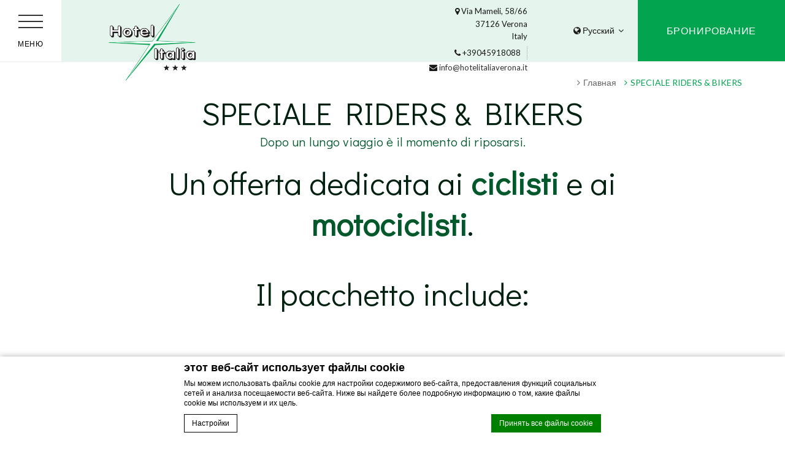

--- FILE ---
content_type: text/html; charset=UTF-8
request_url: https://www.hotelitaliaverona.it/ru/speciale-riders/
body_size: 20674
content:
<!doctype html><!--[if lt IE 7 ]><html class="ie ie6 " lang="ru-RU"> <![endif]-->
<!--[if IE 7 ]><html class="ie ie7 " lang="ru-RU"> <![endif]-->
<!--[if IE 8 ]><html class="ie ie8 " lang="ru-RU"> <![endif]-->
<!--[if IE 9 ]><html class="ie ie9 " lang="ru-RU"> <![endif]-->
<!--[if (gte IE 9)|!(IE)]><!-->
<html lang="ru-RU" class="wp-singular page-template page-template-template-listed-items page-template-template-listed-items-php page page-id-1003 wp-theme-pro-theme-magnolia wp-child-theme-italia-verona-hotel  default with_breadcrumb loading">
<!--<![endif]-->
<head>
  <meta charset="UTF-8"/>
  <meta http-equiv="Content-Type" content="text/html;charset=UTF-8">
  <meta name="viewport" content="width=device-width, initial-scale=1, maximum-scale=1">
  <meta http-equiv="Cache-control" content="public">

  <script type="text/javascript" no-loader>
    // Picture element HTML5 shiv
    document.createElement( "picture" );

    var hotel_cname = 'ITVERHTLItalVer';
    var theme_dir = 'https://www.hotelitaliaverona.it/wp-content/themes/pro-theme-magnolia';
    var slide_speed = '3500';
    var slide_timeout = '2850';
    var FBRESA = "https://redirect.fastbooking.com/DIRECTORY/";
    var FB_nb_day_delay = 0;
    var FB_useGoogleAnalytics = true;
    var FB_useAsyncGoogleAnalytics = true;
    var fb_open_in_new_tab = false ;

    var magnolia_additional_scripts = magnolia_additional_scripts || [];


    WebFontConfig = {
      custom: {
        families: ['FontAwesome'],
        urls: [
          // '//netdna.bootstrapcdn.com/font-awesome/4.6.3/css/font-awesome.css',
          'https://cdnjs.cloudflare.com/ajax/libs/font-awesome/4.7.0/css/font-awesome.min.css'
        ]
      },
      google: {
        families: [
          'Lato:300,300i,400,400i,700,700i:latin-ext',
          'EB Garamond:300,300i,400,400i,700,700i:latin-ext'
        ]
      }
      //   ,typekit: { id: 'zfi2ywm' }
    };
    (function(d) {
      var wf = d.createElement('script'), s = d.scripts[0];
      wf.src = 'https://ajax.googleapis.com/ajax/libs/webfont/1.6.16/webfont.js';
      s.parentNode.insertBefore(wf, s);
    })(document);
  </script>

  
          <!-- for Google -->
        <meta itemprop="name" content="SPECIALE RIDERS &amp; BIKERS отель Верона -  Hotel Italia Verona в историческом центре Вероны"/>
        <meta itemprop="description" content="SPECIALE RIDERS &amp; BIKERS  Hotel Italia Verona в историческом центре Вероны - Un'offerta dedicata ai ciclisti e ai motociclisti.    &nbsp;  Il pacchetto... Забронировать отель в Верона. "/>
        <meta itemprop="image" content="https://www.hotelitaliaverona.it/wp-content/uploads/sites/313/2022/10/rizki-yulian-ZBM9h6Es6IA-unsplash.jpg"/>

        <!-- for Facebook -->
        <meta property="og:title" content="SPECIALE RIDERS &amp; BIKERS отель Верона -  Hotel Italia Verona в историческом центре Вероны"/>
        <meta property="og:type" content="article"/>
        <meta property="og:image" content="https://www.hotelitaliaverona.it/wp-content/uploads/sites/313/2022/10/rizki-yulian-ZBM9h6Es6IA-unsplash.jpg"/>
        <meta property="og:url" content="http://www.hotelitaliaverona.it/ru/speciale-riders/"/>
        <meta property="og:site_name" content="Hotel Italia Verona"/>
        <meta property="og:description" content="SPECIALE RIDERS &amp; BIKERS  Hotel Italia Verona в историческом центре Вероны - Un'offerta dedicata ai ciclisti e ai motociclisti.    &nbsp;  Il pacchetto... Забронировать отель в Верона. "/>

        <!-- for Twitter -->
        <meta name="twitter:card" content="summary">
        <meta name="twitter:url" content="http://www.hotelitaliaverona.it/ru/speciale-riders/">
        <meta name="twitter:title" content="SPECIALE RIDERS &amp; BIKERS отель Верона -  Hotel Italia Verona в историческом центре Вероны">
        <meta name="twitter:description" content="SPECIALE RIDERS &amp; BIKERS  Hotel Italia Verona в историческом центре Вероны - Un'offerta dedicata ai ciclisti e ai motociclisti.    &nbsp;  Il pacchetto... Забронировать отель в Верона. ">
        
  <style>

  #loading {
    width: 100%; height: 100%; background-color: #ccc; color: #333; text-align: center; display: table;
    position: fixed; top:0; left:0; right:0; bottom:0; z-index:999;
  }
  #loading span {
    display: table-cell; vertical-align: middle;  padding: 0 10px;
  }
  #loading img {
    display: block; margin:0 auto 20px; max-width: 100%;
  }


</style>
  <title>SPECIALE RIDERS &amp; BIKERS отель Верона -  Hotel Italia Verona в историческом центре Вероны</title>
<meta name="description" content="SPECIALE RIDERS &amp; BIKERS  Hotel Italia Verona в историческом центре Вероны - Un&#039;offerta dedicata ai ciclisti e ai motociclisti.    &nbsp;  Il pacchetto... Забронировать отель в Верона. "/>
<script type="text/javascript">
/* GA TRACKER */

/* Fb nb delay */

			var FB_nb_day_delay = 0;
</script>
<meta name="google-site-verification" content="PDwqfvThkpSlMIzhzG5Np_V-Fn_bHp_NgFSCLGeYmzI"/>



		<style>html { margin-top: 0px !important; } * html body { margin-top: 0px !important; }</style>
		<!--[if lt IE 9]>
			<script src="//html5shim.googlecode.com/svn/trunk/html5.js"></script>
		<![endif]-->
  <style>body.loading #responsive-menu-button,body.loading #responsive-menu-container {display:none;} body.loading .wrap-fullwidth {opacity: 0.4;}</style>
  <script>after_load_functions = window['after_load_functions'] || [];</script>
<script no-loader>/* Added by mu-plugin gmaps_keys_api_client.php */var fb__website_gmap_api_key = "AIzaSyAzwDpdxsCx07g5P-314cc3BiK2JIDwewU";</script>      <script type="text/javascript" no-loader>var $AvailProConfig = {"enable":"1","base_url":"https:\/\/www.secure-hotel-booking.com\/Hotel-Italia\/JLZH\/","hid":"21786","groupid":"14756","is_group_be":"","excludeoffers":"","infants_maxage":"2","pass_language":"","hide_best_price":"0","hide_last_room":"0","currency":"","websdk_HID":"JLZH-21786","websdk_hotel_name":"Hotel-Italia","websdk_token":"eyJhbGciOiJIUzUxMiIsInR5cCI6IkpXVCJ9.[base64].6QFfVn5g90gf4dBG7UCDa8DkkrNOp8JOfxRwdhh2Q-u3Bxd9B7ZwuwmL3wJ1_U29-3ONxzH3lGQGbYMtkl5KRg","websdk_rate_filter":"","language":"RU"};</script>
            <!-- DEdge Macaron plugin output ( macaron-utils.min.js ) -->
        <script no-loader type='text/javascript'>
            var dedge_macaron_enabled = true;
			!function(o){function _(n,e){return e.every(function(e){return-1!==n.indexOf(e)})}o.dedge_macaron_is_enabled=function(){return void 0!==o.dedge_macaron_enabled&&o.dedge_macaron_enabled},o.dedge_macaron_get_consent_categories=function(){if(!o.dedge_macaron_is_enabled())return["needed","prefs","stats","ads","unknown"];var e=function(e){e=("; "+document.cookie).split(`; ${e}=`);return 2===e.length?decodeURIComponent(e.pop().split(";").shift()):null}("_deCookiesConsent"),n=[];return n=!1!==e?JSON.parse(e):n},o.dedge_macaron_on_consent=function(e,n,d){d=d||function(){};function o(o,t,e,a){return function(e){var n;r||(o=Array.isArray(o)?o:[o],(n=dedge_macaron_get_consent_categories())&&n.length&&(_(n,o)||_(o,["any"]))?(r=!0,t(n,a,e)):d(n,a,e))}}var t,r=!1;document.addEventListener("_deCookiesConsentGivenVanilla",o(e,n,0,"consentgiven")),t=o(e,n,0,"docready"),/complete|loaded|interactive/.test(document.readyState)?t({detail:"DOMContentAlreadyLoaded"}):document.addEventListener("DOMContentLoaded",function(e){t(e)})},o.dedge_macaron_load_consent_dependent_sections=function(i){var s,e,n;"GIVEN"!==(i=i||"GIVEN")&&"DENIED"!==i||(s="[MacaronCDS("+i+")] ",e=function(){var r="data-macaron-consent-cat";"DENIED"===i&&(r="data-macaron-consent-denied-cat");var c=dedge_macaron_get_consent_categories(),e=jQuery('script[type="application/json"][data-macaron-aware="true"]['+r+"]");0<e.length&&e.each(function(e,n){var o=jQuery(this),t=o.attr(r),a=o.attr("id")||"unknown-"+i+"-"+e,e=(e=t.split(",")).map(function(e){return e.replace(/[^a-z]+/g,"")});if("GIVEN"===i?_(c,e):!_(c,e)){window.console&&console.log(s+"LOAD #"+a+" for "+t);try{var d=JSON.parse(o.text());o.after(d),o.remove()}catch(e){window.console&&console.log(s+"ERROR",e,o,t)}}else window.console&&console.log(s+"SKIP #"+a+". Required="+t+"; Current="+c.join(","))})},"undefined"==typeof jQuery?n=setInterval(function(){"undefined"!=typeof jQuery&&(clearInterval(n),e())},150):e())},o.dedge_macaron_on_consent("any",function(){o.dedge_macaron_load_consent_dependent_sections("GIVEN")}),o.dedge_macaron_on_consent("any",function(){o.dedge_macaron_load_consent_dependent_sections("DENIED")})}(window);        </script>
        <!-- D-EdgeFBTrackingSupportsGA4 -->            <script no-loader>
                fb_tracking_var = {
                    usetracking: '1',
                };
                                fb_tracking_var.urls = ['book-secure.com', 'fastbookings.biz', 'fastbooking.co.uk', 'redirect.fastbooking.com'];
                                fb_tracking_var.usegtm = '1';

                fb_tracking_var.tracker = {id_hotel: 'UA-37034861-31', id_fastbooking_all: 'UA-4717938-7', "fb-ga4-dedge-id": "G-NT5GMS8PHJ"};dataLayer = [{id_hotel: 'UA-37034861-31', id_fastbooking_all: 'UA-4717938-7', "fb-ga4-dedge-id": "G-NT5GMS8PHJ"}];                fb_tracking_var.gtmfb = 'GTM-NHJGD93';
                dataLayer=dataLayer||[];
dataLayer.push({"digitalmediahotelId":{"hotelid":["AVPITBK6P7TZF21"],"groupeid":["CA003330"],"hotelsaleforcedid":["D00078464"]},"facebooktracking":{"enabled":false},"googleadsconversionlinker":{"enabled":true},"sojerntracking":{"enabled":false},"adrolltracking":{"enabled":false},"dv360tracking":{"enabled":false},"digitalmediafingerprint":{"enabled":true,"url":"https://tracker.d-edgeconnect.media/generic/FPOnHotelWebsite.js"},"digitalmediachromeattributionapi":{"enabled":true,"url":"https://chromeapisandbox.d-edgeconnect.media/generic/ChromeOnHotelWebsite.js"},"hotelzone":"IT","domaineurl":"hotelitaliaverona.it"});
(function(w,d,s,l,i){w[l]=w[l]||[];w[l].push({'gtm.start': new Date().getTime(),event:'gtm.js'});var f=d.getElementsByTagName(s)[0], j=d.createElement(s),dl=l!='dataLayer'?'&l='+l:'';j.async=true;j.src='https://www.googletagmanager.com/gtm.js?id='+i+dl;f.parentNode.insertBefore(j,f);})(window,document,'script','dataLayer','GTM-NHJGD93');
						                fb_tracking_var.events = [{"selector":"navigation","category":"click","action":"header_menu","label":"menu","type":"","interval":""},{"selector":"a#open_menu","category":"navigation","action":"click","label":"open_menu","type":"button","interval":""},{"selector":"#sidebar a.close_sidebar","category":"navigation","action":"click","label":"close_menu","type":"button","interval":""},{"selector":"#menu-secondary-menu-its .menu-item","category":"footer","action":"click","label":"footer_menu","type":"menu","interval":""},{"selector":".social a.google-plus","category":"footer","action":"share","label":"google-plus","type":"button","interval":""},{"selector":".social a.share","category":"footer","action":"share","label":"other_social","type":"button","interval":""},{"selector":".social a.facebook","category":"footer","action":"share","label":"facebook","type":"button","interval":""},{"selector":".social a.youtube","category":"footer","action":"share","label":"youtube","type":"button","interval":""},{"selector":".social a.twitter","category":"footer","action":"share","label":"twitter","type":"button","interval":""},{"selector":".social a.instagram","category":"footer","action":"share","label":"instagram","type":"button","interval":""},{"selector":".social a.pinterest","category":"footer","action":"share","label":"pinterest","type":"button","interval":""},{"selector":".social .fa.fa-tripadvisor","category":"footer","action":"share","label":"tripadvisor","type":"button","interval":""},{"selector":"#footer_contacts .element_data","category":"footer","action":"click","label":"mailto","type":"button","interval":""},{"selector":".options.clearfix #bf_submit","category":"booking_engine","action":"book","label":"click_book","type":"button","interval":""},{"selector":".options.clearfix .cancel_booking","category":"booking_engine","action":"click","label":"cancel","type":"button","interval":""},{"selector":"a.content","category":"homepage","action":"click","label":"push","type":"menu","interval":""},{"selector":".rooms.section a.book.button","category":"room","action":"book","label":"room_clickbook","type":"menu","interval":""},{"selector":"a.book.button","category":"room","action":"book","label":"room_clickbook","type":"button","interval":".single_room_offer"},{"selector":"#rooms_list a.info.more","category":"room","action":"click","label":"discover","type":"menu","interval":""},{"selector":"#room_list a.book.button","category":"room","action":"book","label":"other_room_clickbook","type":"menu","interval":""},{"selector":"#header a#open_booking","category":"header","action":"click","label":"open_calendar","type":"button","interval":""},{"selector":"#header a#open_languages","category":"header","action":"click","label":"lang","type":"button","interval":""},{"selector":"#header a.element_data","category":"header","action":"click","label":"mailto","type":"button","interval":""},{"selector":"a.book.button","category":"specialoffers","action":"book","label":"offer_clickbook","type":"button","interval":"#preview_offers .special_offers"},{"selector":"a.book.button","category":"specialoffers","action":"book","label":"offer_clickbook","type":"button","interval":".page-template-template-special-offers .special_offers"},{"selector":".single_offer_details .price_box .button a","category":"specialoffers","action":"book","label":"offer_clickbook","type":"button","interval":"body"},{"selector":".preview_box .content .info","category":"specialoffers","action":"click","label":"offer_moreinfo","type":"button","interval":".special_offers"},{"selector":".restaurants .book.button.reverse","category":"restaurant","action":"click","label":"booking_request","type":"button","interval":""},{"selector":".section.restaurants default.with_breadcrumb.info.more","category":"restaurant","action":"click","label":"discover","type":"menu","interval":""},{"selector":".page-template-template-restaurant .children_preview .book.button","category":"restaurant","action":"click","label":"booking_request","type":"menu","interval":""},{"selector":".gform_button button","category":"restaurant","action":"send","label":"form","type":"button","interval":""},{"selector":".page-template-template-restaurant .gform_footer.top_label .gform_button.button","category":"restaurant","action":"send","label":"form","type":"button","interval":""},{"selector":".book.button","category":"restaurant","action":"click","label":"booking_request","type":"menu","interval":".page-template-template-single-restaurant .single_restaurant"},{"selector":".page-template-default .body .button","category":"restaurant","action":"download","label":"menu","type":"button","interval":""},{"selector":".page-template-template-restaurant #children .preview_box .content .info","category":"restaurant","action":"click","label":"discover","type":"menu","interval":""},{"selector":".page-template-template-single-restaurant #children .preview_box .content .info","category":"restaurant","action":"click","label":"other_restaurant_discover","type":"menu","interval":""},{"selector":"service","category":"click","action":"moreinfo_push","label":"menu","type":"","interval":""},{"selector":"service","category":"click","action":"callforinfo_push","label":"menu","type":"","interval":""},{"selector":".wellness .book.button.reverse","category":"spa","action":"click","label":"booking_request","type":"button","interval":""},{"selector":".wellness .info.more.reverse","category":"spa","action":"click","label":"moreinfo_push","type":"menu","interval":""},{"selector":".page-template-template-wellness .gform_footer.top_label .gform_button.button","category":"spa","action":"send","label":"form","type":"button","interval":""},{"selector":".page-template-template-meeting .book.button.reverse.fancy","category":"meeting","action":"click","label":"booking_request","type":"button","interval":""},{"selector":".page-template-template-meeting .gform_footer.top_label .gform_button.button","category":"meeting","action":"send","label":"form","type":"button","interval":""},{"selector":".page-template-template-wedding .book.button.reverse.fancy","category":"wedding","action":"click","label":"booking_request","type":"button","interval":""},{"selector":".page-template-template-wedding .gform_footer.top_label .gform_button.button","category":"wedding","action":"send","label":"form","type":"button","interval":""},{"selector":".contacts .gform_button","category":"contact","action":"send","label":"form","type":"button","interval":""}];
            </script>
                            <!-- D-EDGE Global GTM -->
                <script no-loader>after_load_functions.push(function() { 
                    var dataLayer = window.dataLayer || [];
                    dataLayer.push({"event":"deglobal_pageview","deglobal_theme":"pro-theme-magnolia","deglobal_type":"legacy_template","deglobal_language":"ru","deglobal_page_type":"listed-items","deglobal_be_type":"avp","deglobal_be_hotel_id":"21786","deglobal_be_group_id":"14756","deglobal_be_is_group":"no","deglobal_be_is_fusion":"not_detected","deglobal_cmp_type":"macaron"});
                    (function(w,d,s,l,i){w[l]=w[l]||[];w[l].push({'gtm.start':
                            new Date().getTime(),event:'gtm.js'});var f=d.getElementsByTagName(s)[0],
                        j=d.createElement(s),dl=l!='dataLayer'?'&l='+l:'';j.async=true;j.src=
                        'https://www.googletagmanager.com/gtm.js?id='+i+dl;f.parentNode.insertBefore(j,f);
                    })(window,document,'script','dataLayer','GTM-K3MPX9B4');
                 });</script>
                <script type="application/json" id="de_global_tracking_datalayer" no-loader>after_load_functions.push(function() { {"event":"deglobal_pageview","deglobal_theme":"pro-theme-magnolia","deglobal_type":"legacy_template","deglobal_language":"ru","deglobal_page_type":"listed-items","deglobal_be_type":"avp","deglobal_be_hotel_id":"21786","deglobal_be_group_id":"14756","deglobal_be_is_group":"no","deglobal_be_is_fusion":"not_detected","deglobal_cmp_type":"macaron"} });</script>
                <!-- End D-EDGE Global GTM -->
                <meta name='robots' content='index, follow, max-image-preview:large, max-snippet:-1, max-video-preview:-1' />
	<style>img:is([sizes="auto" i], [sizes^="auto," i]) { contain-intrinsic-size: 3000px 1500px }</style>
	<link rel="alternate" hreflang="en" href="https://www.hotelitaliaverona.it/en/speciale-riders/" />
<link rel="alternate" hreflang="fr" href="https://www.hotelitaliaverona.it/fr/speciale-riders/" />
<link rel="alternate" hreflang="de" href="https://www.hotelitaliaverona.it/de/speciale-riders/" />
<link rel="alternate" hreflang="it" href="https://www.hotelitaliaverona.it/speciale-riders/" />
<link rel="alternate" hreflang="pt-pt" href="https://www.hotelitaliaverona.it/pt-pt/speciale-riders/" />
<link rel="alternate" hreflang="ru" href="https://www.hotelitaliaverona.it/ru/speciale-riders/" />
<link rel="alternate" hreflang="es" href="https://www.hotelitaliaverona.it/es/speciale-riders/" />
<link rel="alternate" hreflang="x-default" href="https://www.hotelitaliaverona.it/speciale-riders/" />
<script no-loader type="text/javascript">var enable_avp_websdk = 1 ; var explain_price_text = "* Prices are per person / per night";</script>
	<!-- This site is optimized with the Yoast SEO plugin v22.3 - https://yoast.com/wordpress/plugins/seo/ -->
	<link rel="canonical" href="https://www.hotelitaliaverona.it/speciale-riders/" />
	<meta property="og:locale" content="ru_RU" />
	<meta property="og:type" content="article" />
	<meta property="og:title" content="SPECIALE RIDERS &amp; BIKERS - Hotel Italia Verona" />
	<meta property="og:description" content="Un&#8217;offerta dedicata ai ciclisti e ai motociclisti. &nbsp; Il pacchetto include:" />
	<meta property="og:url" content="https://www.hotelitaliaverona.it/ru/speciale-riders/" />
	<meta property="og:site_name" content="Hotel Italia Verona" />
	<meta property="article:modified_time" content="2026-01-16T11:58:34+00:00" />
	<meta name="twitter:card" content="summary_large_image" />
	<meta name="twitter:label1" content="Примерное время для чтения" />
	<meta name="twitter:data1" content="1 минута" />
	<script type="application/ld+json" class="yoast-schema-graph">{"@context":"https://schema.org","@graph":[{"@type":"WebPage","@id":"https://www.hotelitaliaverona.it/ru/speciale-riders/","url":"https://www.hotelitaliaverona.it/ru/speciale-riders/","name":"SPECIALE RIDERS &amp; BIKERS - Hotel Italia Verona","isPartOf":{"@id":"https://www.hotelitaliaverona.it/ru/#website"},"datePublished":"2022-05-29T17:59:18+00:00","dateModified":"2026-01-16T11:58:34+00:00","breadcrumb":{"@id":"https://www.hotelitaliaverona.it/ru/speciale-riders/#breadcrumb"},"inLanguage":"ru-RU","potentialAction":[{"@type":"ReadAction","target":["https://www.hotelitaliaverona.it/ru/speciale-riders/"]}]},{"@type":"BreadcrumbList","@id":"https://www.hotelitaliaverona.it/ru/speciale-riders/#breadcrumb","itemListElement":[{"@type":"ListItem","position":1,"name":"Home","item":"https://www.hotelitaliaverona.it/ru/"},{"@type":"ListItem","position":2,"name":"Предложения","item":"https://www.hotelitaliaverona.it/ru/%d0%bf%d1%80%d0%b5%d0%b4%d0%bb%d0%be%d0%b6%d0%b5%d0%bd%d0%b8%d1%8f/"},{"@type":"ListItem","position":3,"name":"SPECIALE RIDERS &amp; BIKERS"}]},{"@type":"WebSite","@id":"https://www.hotelitaliaverona.it/ru/#website","url":"https://www.hotelitaliaverona.it/ru/","name":"Hotel Italia Verona","description":"Just another ms.decms.eu site","potentialAction":[{"@type":"SearchAction","target":{"@type":"EntryPoint","urlTemplate":"https://www.hotelitaliaverona.it/ru/?s={search_term_string}"},"query-input":"required name=search_term_string"}],"inLanguage":"ru-RU"}]}</script>
	<!-- / Yoast SEO plugin. -->


<link rel='dns-prefetch' href='//cdn.jsdelivr.net' />
<link rel='dns-prefetch' href='//cdnjs.cloudflare.com' />
<link rel='dns-prefetch' href='//websdk.d-edge.com' />
<style id='classic-theme-styles-inline-css' type='text/css'>
/*! This file is auto-generated */
.wp-block-button__link{color:#fff;background-color:#32373c;border-radius:9999px;box-shadow:none;text-decoration:none;padding:calc(.667em + 2px) calc(1.333em + 2px);font-size:1.125em}.wp-block-file__button{background:#32373c;color:#fff;text-decoration:none}
</style>
<style id='global-styles-inline-css' type='text/css'>
:root{--wp--preset--aspect-ratio--square: 1;--wp--preset--aspect-ratio--4-3: 4/3;--wp--preset--aspect-ratio--3-4: 3/4;--wp--preset--aspect-ratio--3-2: 3/2;--wp--preset--aspect-ratio--2-3: 2/3;--wp--preset--aspect-ratio--16-9: 16/9;--wp--preset--aspect-ratio--9-16: 9/16;--wp--preset--color--black: #000000;--wp--preset--color--cyan-bluish-gray: #abb8c3;--wp--preset--color--white: #ffffff;--wp--preset--color--pale-pink: #f78da7;--wp--preset--color--vivid-red: #cf2e2e;--wp--preset--color--luminous-vivid-orange: #ff6900;--wp--preset--color--luminous-vivid-amber: #fcb900;--wp--preset--color--light-green-cyan: #7bdcb5;--wp--preset--color--vivid-green-cyan: #00d084;--wp--preset--color--pale-cyan-blue: #8ed1fc;--wp--preset--color--vivid-cyan-blue: #0693e3;--wp--preset--color--vivid-purple: #9b51e0;--wp--preset--gradient--vivid-cyan-blue-to-vivid-purple: linear-gradient(135deg,rgba(6,147,227,1) 0%,rgb(155,81,224) 100%);--wp--preset--gradient--light-green-cyan-to-vivid-green-cyan: linear-gradient(135deg,rgb(122,220,180) 0%,rgb(0,208,130) 100%);--wp--preset--gradient--luminous-vivid-amber-to-luminous-vivid-orange: linear-gradient(135deg,rgba(252,185,0,1) 0%,rgba(255,105,0,1) 100%);--wp--preset--gradient--luminous-vivid-orange-to-vivid-red: linear-gradient(135deg,rgba(255,105,0,1) 0%,rgb(207,46,46) 100%);--wp--preset--gradient--very-light-gray-to-cyan-bluish-gray: linear-gradient(135deg,rgb(238,238,238) 0%,rgb(169,184,195) 100%);--wp--preset--gradient--cool-to-warm-spectrum: linear-gradient(135deg,rgb(74,234,220) 0%,rgb(151,120,209) 20%,rgb(207,42,186) 40%,rgb(238,44,130) 60%,rgb(251,105,98) 80%,rgb(254,248,76) 100%);--wp--preset--gradient--blush-light-purple: linear-gradient(135deg,rgb(255,206,236) 0%,rgb(152,150,240) 100%);--wp--preset--gradient--blush-bordeaux: linear-gradient(135deg,rgb(254,205,165) 0%,rgb(254,45,45) 50%,rgb(107,0,62) 100%);--wp--preset--gradient--luminous-dusk: linear-gradient(135deg,rgb(255,203,112) 0%,rgb(199,81,192) 50%,rgb(65,88,208) 100%);--wp--preset--gradient--pale-ocean: linear-gradient(135deg,rgb(255,245,203) 0%,rgb(182,227,212) 50%,rgb(51,167,181) 100%);--wp--preset--gradient--electric-grass: linear-gradient(135deg,rgb(202,248,128) 0%,rgb(113,206,126) 100%);--wp--preset--gradient--midnight: linear-gradient(135deg,rgb(2,3,129) 0%,rgb(40,116,252) 100%);--wp--preset--font-size--small: 13px;--wp--preset--font-size--medium: 20px;--wp--preset--font-size--large: 36px;--wp--preset--font-size--x-large: 42px;--wp--preset--spacing--20: 0.44rem;--wp--preset--spacing--30: 0.67rem;--wp--preset--spacing--40: 1rem;--wp--preset--spacing--50: 1.5rem;--wp--preset--spacing--60: 2.25rem;--wp--preset--spacing--70: 3.38rem;--wp--preset--spacing--80: 5.06rem;--wp--preset--shadow--natural: 6px 6px 9px rgba(0, 0, 0, 0.2);--wp--preset--shadow--deep: 12px 12px 50px rgba(0, 0, 0, 0.4);--wp--preset--shadow--sharp: 6px 6px 0px rgba(0, 0, 0, 0.2);--wp--preset--shadow--outlined: 6px 6px 0px -3px rgba(255, 255, 255, 1), 6px 6px rgba(0, 0, 0, 1);--wp--preset--shadow--crisp: 6px 6px 0px rgba(0, 0, 0, 1);}:where(.is-layout-flex){gap: 0.5em;}:where(.is-layout-grid){gap: 0.5em;}body .is-layout-flex{display: flex;}.is-layout-flex{flex-wrap: wrap;align-items: center;}.is-layout-flex > :is(*, div){margin: 0;}body .is-layout-grid{display: grid;}.is-layout-grid > :is(*, div){margin: 0;}:where(.wp-block-columns.is-layout-flex){gap: 2em;}:where(.wp-block-columns.is-layout-grid){gap: 2em;}:where(.wp-block-post-template.is-layout-flex){gap: 1.25em;}:where(.wp-block-post-template.is-layout-grid){gap: 1.25em;}.has-black-color{color: var(--wp--preset--color--black) !important;}.has-cyan-bluish-gray-color{color: var(--wp--preset--color--cyan-bluish-gray) !important;}.has-white-color{color: var(--wp--preset--color--white) !important;}.has-pale-pink-color{color: var(--wp--preset--color--pale-pink) !important;}.has-vivid-red-color{color: var(--wp--preset--color--vivid-red) !important;}.has-luminous-vivid-orange-color{color: var(--wp--preset--color--luminous-vivid-orange) !important;}.has-luminous-vivid-amber-color{color: var(--wp--preset--color--luminous-vivid-amber) !important;}.has-light-green-cyan-color{color: var(--wp--preset--color--light-green-cyan) !important;}.has-vivid-green-cyan-color{color: var(--wp--preset--color--vivid-green-cyan) !important;}.has-pale-cyan-blue-color{color: var(--wp--preset--color--pale-cyan-blue) !important;}.has-vivid-cyan-blue-color{color: var(--wp--preset--color--vivid-cyan-blue) !important;}.has-vivid-purple-color{color: var(--wp--preset--color--vivid-purple) !important;}.has-black-background-color{background-color: var(--wp--preset--color--black) !important;}.has-cyan-bluish-gray-background-color{background-color: var(--wp--preset--color--cyan-bluish-gray) !important;}.has-white-background-color{background-color: var(--wp--preset--color--white) !important;}.has-pale-pink-background-color{background-color: var(--wp--preset--color--pale-pink) !important;}.has-vivid-red-background-color{background-color: var(--wp--preset--color--vivid-red) !important;}.has-luminous-vivid-orange-background-color{background-color: var(--wp--preset--color--luminous-vivid-orange) !important;}.has-luminous-vivid-amber-background-color{background-color: var(--wp--preset--color--luminous-vivid-amber) !important;}.has-light-green-cyan-background-color{background-color: var(--wp--preset--color--light-green-cyan) !important;}.has-vivid-green-cyan-background-color{background-color: var(--wp--preset--color--vivid-green-cyan) !important;}.has-pale-cyan-blue-background-color{background-color: var(--wp--preset--color--pale-cyan-blue) !important;}.has-vivid-cyan-blue-background-color{background-color: var(--wp--preset--color--vivid-cyan-blue) !important;}.has-vivid-purple-background-color{background-color: var(--wp--preset--color--vivid-purple) !important;}.has-black-border-color{border-color: var(--wp--preset--color--black) !important;}.has-cyan-bluish-gray-border-color{border-color: var(--wp--preset--color--cyan-bluish-gray) !important;}.has-white-border-color{border-color: var(--wp--preset--color--white) !important;}.has-pale-pink-border-color{border-color: var(--wp--preset--color--pale-pink) !important;}.has-vivid-red-border-color{border-color: var(--wp--preset--color--vivid-red) !important;}.has-luminous-vivid-orange-border-color{border-color: var(--wp--preset--color--luminous-vivid-orange) !important;}.has-luminous-vivid-amber-border-color{border-color: var(--wp--preset--color--luminous-vivid-amber) !important;}.has-light-green-cyan-border-color{border-color: var(--wp--preset--color--light-green-cyan) !important;}.has-vivid-green-cyan-border-color{border-color: var(--wp--preset--color--vivid-green-cyan) !important;}.has-pale-cyan-blue-border-color{border-color: var(--wp--preset--color--pale-cyan-blue) !important;}.has-vivid-cyan-blue-border-color{border-color: var(--wp--preset--color--vivid-cyan-blue) !important;}.has-vivid-purple-border-color{border-color: var(--wp--preset--color--vivid-purple) !important;}.has-vivid-cyan-blue-to-vivid-purple-gradient-background{background: var(--wp--preset--gradient--vivid-cyan-blue-to-vivid-purple) !important;}.has-light-green-cyan-to-vivid-green-cyan-gradient-background{background: var(--wp--preset--gradient--light-green-cyan-to-vivid-green-cyan) !important;}.has-luminous-vivid-amber-to-luminous-vivid-orange-gradient-background{background: var(--wp--preset--gradient--luminous-vivid-amber-to-luminous-vivid-orange) !important;}.has-luminous-vivid-orange-to-vivid-red-gradient-background{background: var(--wp--preset--gradient--luminous-vivid-orange-to-vivid-red) !important;}.has-very-light-gray-to-cyan-bluish-gray-gradient-background{background: var(--wp--preset--gradient--very-light-gray-to-cyan-bluish-gray) !important;}.has-cool-to-warm-spectrum-gradient-background{background: var(--wp--preset--gradient--cool-to-warm-spectrum) !important;}.has-blush-light-purple-gradient-background{background: var(--wp--preset--gradient--blush-light-purple) !important;}.has-blush-bordeaux-gradient-background{background: var(--wp--preset--gradient--blush-bordeaux) !important;}.has-luminous-dusk-gradient-background{background: var(--wp--preset--gradient--luminous-dusk) !important;}.has-pale-ocean-gradient-background{background: var(--wp--preset--gradient--pale-ocean) !important;}.has-electric-grass-gradient-background{background: var(--wp--preset--gradient--electric-grass) !important;}.has-midnight-gradient-background{background: var(--wp--preset--gradient--midnight) !important;}.has-small-font-size{font-size: var(--wp--preset--font-size--small) !important;}.has-medium-font-size{font-size: var(--wp--preset--font-size--medium) !important;}.has-large-font-size{font-size: var(--wp--preset--font-size--large) !important;}.has-x-large-font-size{font-size: var(--wp--preset--font-size--x-large) !important;}
:where(.wp-block-post-template.is-layout-flex){gap: 1.25em;}:where(.wp-block-post-template.is-layout-grid){gap: 1.25em;}
:where(.wp-block-columns.is-layout-flex){gap: 2em;}:where(.wp-block-columns.is-layout-grid){gap: 2em;}
:root :where(.wp-block-pullquote){font-size: 1.5em;line-height: 1.6;}
</style>
          <link rel="preload" as="style" onload="this.rel='stylesheet'" id='wpml-blocks-css' href='https://www.hotelitaliaverona.it/wp-content/plugins/sitepress-multilingual-cms/dist/css/blocks/styles.css?ver=4.6.3' type='text/css' media='all' />
          <link rel="preload" as="style" onload="this.rel='stylesheet'" id='libraries-css' href='https://www.hotelitaliaverona.it/wp-content/themes/pro-theme-magnolia/css/libraries.css?ver=2018-07-20.9' type='text/css' media='all' />
          <link rel="preload" as="style" onload="this.rel='stylesheet'" id='dynamic_calendar-style-css-css' href='https://www.hotelitaliaverona.it/wp-content/themes/pro-theme-magnolia/css/dynacalendar-style.css' type='text/css' media='all' />
          <link rel="preload" as="style" onload="this.rel='stylesheet'" id='dynamic_calendar-css-css' href='https://www.hotelitaliaverona.it/wp-content/themes/italia-verona-hotel/css/dynacalendar.css' type='text/css' media='all' />
          <link rel="preload" as="style" onload="this.rel='stylesheet'" id='magnolia_style-css' href='https://www.hotelitaliaverona.it/wp-content/themes/pro-theme-magnolia/css/main.css?ver=2018-07-20.9' type='text/css' media='all' />
          <link rel="preload" as="style" onload="this.rel='stylesheet'" id='magnolia_custom_style-css' href='https://www.hotelitaliaverona.it/wp-content/themes/pro-theme-magnolia/css/custom_style.css?ver=2018-07-20.9' type='text/css' media='all' />
          <link rel="preload" as="style" onload="this.rel='stylesheet'" id='magnolia_additional_style-css' href='https://www.hotelitaliaverona.it/wp-content/themes/italia-verona-hotel/css/additional_style.css?ver=2018-07-20.9' type='text/css' media='all' />
          <link rel="preload" as="style" onload="this.rel='stylesheet'" id='dyncal_widget_css-css' href='//websdk.d-edge.com/widgets/app.css' type='text/css' media='all' />
<link rel="https://api.w.org/" href="https://www.hotelitaliaverona.it/ru/wp-json/" /><link rel="alternate" title="JSON" type="application/json" href="https://www.hotelitaliaverona.it/ru/wp-json/wp/v2/pages/1003" /><link rel='shortlink' href='https://www.hotelitaliaverona.it/ru/?p=1003' />
<link rel="apple-touch-icon" sizes="76x76" href="/wp-content/uploads/sites/313/fb_favicon/apple-touch-icon.png">
<link rel="icon" type="image/png" sizes="32x32" href="/wp-content/uploads/sites/313/fb_favicon/favicon-32x32.png">
<link rel="icon" type="image/png" sizes="16x16" href="/wp-content/uploads/sites/313/fb_favicon/favicon-16x16.png">
<link rel="manifest" href="/wp-content/uploads/sites/313/fb_favicon/site.webmanifest">
<link rel="mask-icon" href="/wp-content/uploads/sites/313/fb_favicon/safari-pinned-tab.svg" color="#00a300">
<link rel="shortcut icon" href="/wp-content/uploads/sites/313/fb_favicon/favicon.ico">
<meta name="msapplication-TileColor" content="#00a300">
<meta name="msapplication-config" content="/wp-content/uploads/sites/313/fb_favicon/browserconfig.xml">
<meta name="theme-color" content="#ffffff">
    <style>
        .bookingform-wrapper form .main_col #booking-calendar .ui-datepicker .ui-datepicker-calendar tbody td.last-room-available:after {
            width: 0;
            height: 0;
            border-style: solid;
            border-width: 0 12px 12px 0;
            border-color: transparent orange transparent transparent;
            position: absolute;
            right: 1px;
            top: 1px;
            content: '';
        }

        .bookingform-wrapper form .main_col .legend_wrap .legend .last:before {
            border-color: transparent orange transparent transparent;
        }

        .bookingform-wrapper form .main_col #booking-calendar .ui-datepicker .ui-datepicker-calendar tbody td.best-price:after {
            border-color: transparent green transparent transparent !important;
        }

        /*whatsapp*/
        .social a span.fa-whatsapp:focus,
        .social a span.fa-whatsapp:hover {
            background-color: #37D955;
            color: #FFFFFF;
        }

        #fb_calendar .fbw-calendar--action .next,
        #fb_calendar .valid_day.chosen_day {
            background-color: #000 !important;
        }

        .fbw-calendar--month-name[data-v-468f62e1],
        #fb_calendar .fbw-calendar--config .fbw-calendar--dates .to-fill label,
        .fbw-calendar--theme-2 .fbw-calendar--action.layout2-version a.cancel-link {
            color: #666666 !important;
        }

        #fb_calendar .fbw-calendar button:not([disabled]) line {
            stroke: #666666 !important;
        }
    </style>

    
  <!--[if lt IE 9]>
    <script no-loader>after_load_functions.push(function() {
              $script('https://cdnjs.cloudflare.com/ajax/libs/html5shiv/3.7.3/html5shiv.min.js', Math.random());
          })</script>
  <![endif]-->

</head>

<body class="wp-singular page-template page-template-template-listed-items page-template-template-listed-items-php page page-id-1003 wp-theme-pro-theme-magnolia wp-child-theme-italia-verona-hotel  default with_breadcrumb loading" >

  <div id="loading" >
    <span>        <img src="https://www.hotelitaliaverona.it/wp-content/uploads/sites/313/2021/06/logo-H_ITALIA.png" alt="Hotel Italia Verona">Загрузка...    </span>
</div>
  <div class="seobar_wrap clearfix">
    <div id="seobar_wrapper" class="clearfix">
        <div class="seobar"><h1>SPECIALE RIDERS &amp; BIKERS  Hotel Italia Verona</h1><span>отель в Верона</span></div>    </div>
  </div>

  <div id="header_wrapper" class="wp-singular page-template page-template-template-listed-items page-template-template-listed-items-php page page-id-1003 wp-theme-pro-theme-magnolia wp-child-theme-italia-verona-hotel  default with_breadcrumb loading">
  <div id="header" class="">
    <header>

           <a id="back_mobile" class="hidden-md hidden-lg" href="javascript:;" onclick="window.history.back()">
    <span class="fa fa-long-arrow-left"></span>
  </a>
         <a id="open_menu" class="open_menu hidden-xs hidden-sm" href="javascript:;">
  <span class="icon"><span class="bar"></span></span>
  <span class="text">меню</span>
</a>
         <div id="logo" class="hidden-xs hidden-sm" style="">
    <a class="logo" href="https://www.hotelitaliaverona.it/ru/">
        <img src="https://www.hotelitaliaverona.it/wp-content/uploads/sites/313/2021/06/logo-H_ITALIA.png" alt="Hotel Italia Verona">
    </a>
    <a class="logo_custom" href="https://www.hotelitaliaverona.it/ru/">
        <img src="https://www.hotelitaliaverona.it/wp-content/uploads/sites/313/2021/06/logo-H_ITALIA.png" alt="Hotel Italia Verona">
    </a>
</div>    <div id="logo_mobile" class="hidden-md hidden-lg">
        <a class="link" href="https://www.hotelitaliaverona.it/ru/">
          <span class="box"><span>Hotel Italia Verona</span></span>
        </a>
    </div>
        <a class="hidden-xs hidden-sm" href="javascript:;" id="open_dynamic_calendar">&nbsp;</a>        <a id="open_booking" class="open_booking button hidden-xs hidden-sm" href="javascript:;">
            <span class="label">бронирование</span>
                    </a>


        <div class="open_langs hidden-xs hidden-sm">
  <a id="open_languages" href="javascript:;"><span class="fa fa-globe"></span>Русский    <span class="fa fa-angle-down"></span>
  </a>
</div>
        
        
<div id="header_contacts" class="hotel_contacts">
    <div class="hidden-xs hidden-sm hidden-md">
    <span class="line address">
      <span class="element_data">Via Mameli, 58/66</br> 37126 Verona</br> Italy</br>      </span>
    </span>      <span class="line phone">
        <span class="element_data">+39045918088 </span>
      </span>      <span class="line mail">
        <a class="element_data" href="mailto:info@hotelitaliaverona.it">info@hotelitaliaverona.it</a>
      </span>
  </div>
      <div class="hidden-xs hidden-sm hidden-lg">        <a class="fa fa-envelope contacts_button" href="mailto:info@hotelitaliaverona.it"></a>        <a class="fa fa-phone contacts_button" href="tel:+39045918088 "></a>        <a class="fa fa-map-marker contacts_button" href="https://www.hotelitaliaverona.it/ru/%d0%b3%d0%b4%d0%b5-%d0%bc%d1%8b-%d0%b8-%d0%ba%d0%be%d0%bd%d1%82%d0%b0%d0%ba%d1%82%d1%8b/"></a>   </div>
          <a id="phone_us" class="hidden-md hidden-lg" href="tel:+39045918088 ">
      <span class="fa fa-phone"></span>
    </a>
</div>


         

        <div id="lang_mobile" class="hidden-md hidden-lg">
  <select onchange="if (this.value) { if(this.value.indexOf('#!_blank') !== -1) { window.open(this.value.replace('#!_blank', ''), '_blank') } else { window.location.href=this.value;} }"><option value="https://www.hotelitaliaverona.it/en/speciale-riders/" >English</option><option value="https://www.hotelitaliaverona.it/fr/speciale-riders/" >Français</option><option value="https://www.hotelitaliaverona.it/de/speciale-riders/" >Deutsch</option><option value="https://www.hotelitaliaverona.it/speciale-riders/" >Italiano</option><option value="https://www.hotelitaliaverona.it/pt-pt/speciale-riders/" >Português</option><option value="https://www.hotelitaliaverona.it/ru/speciale-riders/" selected="selected">Русский</option><option value="https://www.hotelitaliaverona.it/es/speciale-riders/" >Español</option></select></div>
    </header>
  </div>
</div>
  
<div id="sidebar_overlay"></div>
<div id="sidebar">
    <a href="javascript:;" class="close_sidebar"><span class="cross">&nbsp;</span></a>
    <div id="sidebar_box">
        <div id="main_menu" class="clearfix ">
            <div class="menu_box ">
                <nav role="navigation">
                    <ul class="menu clearfix">
                      <li id="menu-item-636" class="menu-item menu-item-type-post_type menu-item-object-page menu-item-home menu-item-636"><a href="https://www.hotelitaliaverona.it/ru/">Hotel Italia Verona</a></li>
<li id="menu-item-379" class="menu-item menu-item-type-post_type menu-item-object-page menu-item-has-children dropdown menu-item-379"><a href="https://www.hotelitaliaverona.it/ru/%d0%bd%d0%be%d0%bc%d0%b5%d1%80%d0%b0/" class="dropdown-toggle" >Номера<span class="more_li"><span class="fa fa-angle-down"></span></span></a>
<ul class="dropdown-menu  sub-menu depth_0">
	<li id="menu-item-707" class="menu-item menu-item-type-post_type menu-item-object-page menu-item-707"><a href="https://www.hotelitaliaverona.it/ru/%d0%bd%d0%be%d0%bc%d0%b5%d1%80%d0%b0/double-or-twin/">Double or twin</a></li>
	<li id="menu-item-708" class="menu-item menu-item-type-post_type menu-item-object-page menu-item-708"><a href="https://www.hotelitaliaverona.it/ru/%d0%bd%d0%be%d0%bc%d0%b5%d1%80%d0%b0/double-or-twin-superior/">Double or Twin Superior</a></li>
	<li id="menu-item-709" class="menu-item menu-item-type-post_type menu-item-object-page menu-item-709"><a href="https://www.hotelitaliaverona.it/ru/%d0%bd%d0%be%d0%bc%d0%b5%d1%80%d0%b0/triple-room/">Triple room</a></li>
	<li id="menu-item-710" class="menu-item menu-item-type-post_type menu-item-object-page menu-item-710"><a href="https://www.hotelitaliaverona.it/ru/%d0%bd%d0%be%d0%bc%d0%b5%d1%80%d0%b0/family-room/">Family room</a></li>
	<li id="menu-item-711" class="menu-item menu-item-type-post_type menu-item-object-page menu-item-711"><a href="https://www.hotelitaliaverona.it/ru/%d0%bd%d0%be%d0%bc%d0%b5%d1%80%d0%b0/junior-suite/">Junior Suite</a></li>
	<li id="menu-item-712" class="menu-item menu-item-type-post_type menu-item-object-page menu-item-712"><a href="https://www.hotelitaliaverona.it/ru/%d0%bd%d0%be%d0%bc%d0%b5%d1%80%d0%b0/studio-apartment/">Studio apartment</a></li>
	<li id="menu-item-713" class="menu-item menu-item-type-post_type menu-item-object-page menu-item-713"><a href="https://www.hotelitaliaverona.it/ru/%d0%bd%d0%be%d0%bc%d0%b5%d1%80%d0%b0/budget-double/">Budget Double</a></li>
</ul>
</li>
<li id="menu-item-380" class="menu-item menu-item-type-post_type menu-item-object-page menu-item-380"><a href="https://www.hotelitaliaverona.it/ru/%d0%bf%d1%80%d0%b5%d0%b4%d0%bb%d0%be%d0%b6%d0%b5%d0%bd%d0%b8%d1%8f/">Предложения</a></li>
<li id="menu-item-896" class="menu-item menu-item-type-post_type menu-item-object-page menu-item-896"><a href="https://www.hotelitaliaverona.it/ru/%d0%bf%d1%80%d0%b5%d0%b4%d0%bb%d0%be%d0%b6%d0%b5%d0%bd%d0%b8%d1%8f/speciale/">SPECIALE AQUARDENS</a></li>
<li id="menu-item-413" class="menu-item menu-item-type-post_type menu-item-object-page menu-item-has-children dropdown menu-item-413"><a href="https://www.hotelitaliaverona.it/ru/arena/" class="dropdown-toggle" >Arena<span class="more_li"><span class="fa fa-angle-down"></span></span></a>
<ul class="dropdown-menu  sub-menu depth_0">
	<li id="menu-item-864" class="menu-item menu-item-type-post_type menu-item-object-page menu-item-864"><a href="https://www.hotelitaliaverona.it/ru/arena/pacchetto-opera/">Pacchetto Opera</a></li>
	<li id="menu-item-414" class="menu-item menu-item-type-post_type menu-item-object-page menu-item-414"><a href="https://www.hotelitaliaverona.it/ru/arena/prezzi/">Prezzi 2025</a></li>
</ul>
</li>
<li id="menu-item-415" class="menu-item menu-item-type-post_type menu-item-object-page menu-item-has-children dropdown menu-item-415"><a href="https://www.hotelitaliaverona.it/ru/eventi/" class="dropdown-toggle" >Eventi<span class="more_li"><span class="fa fa-angle-down"></span></span></a>
<ul class="dropdown-menu  sub-menu depth_0">
	<li id="menu-item-637" class="menu-item menu-item-type-post_type menu-item-object-page menu-item-637"><a href="https://www.hotelitaliaverona.it/ru/eventi/concerti-a-verona/">Spettacoli e concerti</a></li>
	<li id="menu-item-416" class="menu-item menu-item-type-post_type menu-item-object-page menu-item-416"><a href="https://www.hotelitaliaverona.it/ru/?page_id=281">Cooking lessons</a></li>
</ul>
</li>
<li id="menu-item-820" class="menu-item menu-item-type-post_type menu-item-object-page menu-item-820"><a href="https://www.hotelitaliaverona.it/ru/parcheggio/">PARCHEGGIO</a></li>
<li id="menu-item-417" class="menu-item menu-item-type-post_type menu-item-object-page menu-item-417"><a href="https://www.hotelitaliaverona.it/ru/%d0%b1%d0%bb%d0%b0%d0%b3%d0%be%d0%bf%d0%be%d0%bb%d1%83%d1%87%d0%b8%d1%8f/">Благополучия</a></li>
<li id="menu-item-411" class="menu-item menu-item-type-post_type menu-item-object-page menu-item-411"><a href="https://www.hotelitaliaverona.it/ru/%d1%81%d0%be%d0%b2%d0%b5%d1%89%d0%b0%d0%bd%d0%b8%d0%b5/">Совещание</a></li>
<li id="menu-item-412" class="menu-item menu-item-type-post_type menu-item-object-page menu-item-412"><a href="https://www.hotelitaliaverona.it/ru/ristorantino-italia/">Ristorante</a></li>
<li id="menu-item-638" class="menu-item menu-item-type-post_type menu-item-object-page menu-item-638"><a href="https://www.hotelitaliaverona.it/ru/%d1%84%d0%be%d1%82%d0%be/">фото</a></li>
<li id="menu-item-443" class="menu-item menu-item-type-post_type menu-item-object-page menu-item-443"><a href="https://www.hotelitaliaverona.it/ru/%d0%b3%d0%b4%d0%b5-%d0%bc%d1%8b-%d0%b8-%d0%ba%d0%be%d0%bd%d1%82%d0%b0%d0%ba%d1%82%d1%8b/">Где мы и контакты</a></li>
<li id="menu-item-418" class="menu-item menu-item-type-post_type menu-item-object-page menu-item-418"><a href="https://www.hotelitaliaverona.it/ru/%d0%ba%d0%be%d0%bd%d1%82%d0%b0%d0%ba%d1%82%d1%8b/">Контакты</a></li>
                    </ul>
                </nav>
            </div>
        </div>
        
    </div>
</div>


  <div id="languages_menu" class="hidden-sm hidden-xs">
  <a href="javascript:;" id="close_lang"><span class="cross">&nbsp;</span></a>
  <div id="custom_languages">
    <div id="custom_lang_list" class="">
      <div class="title">Выберите ваш язык</div>
      <div class="langs_list clearfix"><div class="lang_sel_list"><a class="lang_link ru lang_sel_sel" href="https://www.hotelitaliaverona.it/ru/speciale-riders/" ><span class="flag ru"></span><span class="label">Русский</span></a><a class="lang_link pt-pt lang_sel_other" href="https://www.hotelitaliaverona.it/pt-pt/speciale-riders/" ><span class="flag pt-pt"></span><span class="label">Português</span></a><a class="lang_link it lang_sel_other" href="https://www.hotelitaliaverona.it/speciale-riders/" ><span class="flag it"></span><span class="label">Italiano</span></a><a class="lang_link fr lang_sel_other" href="https://www.hotelitaliaverona.it/fr/speciale-riders/" ><span class="flag fr"></span><span class="label">Français</span></a><a class="lang_link de lang_sel_other" href="https://www.hotelitaliaverona.it/de/speciale-riders/" ><span class="flag de"></span><span class="label">Deutsch</span></a><a class="lang_link es lang_sel_other" href="https://www.hotelitaliaverona.it/es/speciale-riders/" ><span class="flag es"></span><span class="label">Español</span></a><a class="lang_link en lang_sel_other" href="https://www.hotelitaliaverona.it/en/speciale-riders/" ><span class="flag en"></span><span class="label">English</span></a></div>      </div>
    </div>
  </div>
</div>
  <div id="bookingform_container" class="clearfix">
    <div id="booking_form" class="clearfix">
        <a class="close_booking" href="javascript:void(0)"><span class="cross">&nbsp;</span></a>
        <script type="text/javascript" no-loader>
            var datepicker_i18n_script ="https:\/\/www.hotelitaliaverona.it\/wp-content\/plugins\/fbcmsv2\/assets\/js\/i18n\/jquery.ui.datepicker-ru.js";
            var hotel_data =  {"last_tab":"2","hotel_name":"Hotel Italia Verona","hotel_stars":"2","logo":{"url":"https:\/\/www.hotelitaliaverona.it\/wp-content\/uploads\/sites\/313\/2021\/06\/logo-H_ITALIA.png","id":"62","height":"239","width":"300","thumbnail":"https:\/\/www.hotelitaliaverona.it\/wp-content\/uploads\/sites\/313\/2021\/06\/logo-H_ITALIA-150x150.png","title":"logo-H_ITALIA","caption":"","alt":"","description":""},"hotel_url":"https:\/\/www.hotelitaliaverona.it\/","hotel_phone":"+39045918088 ","hotel_fax":"+390458348028","hotel_email":"info@hotelitaliaverona.it","logo_extra":{"url":"https:\/\/www.hotelitaliaverona.it\/wp-content\/uploads\/sites\/313\/2021\/06\/logo-H_ITALIA.png","id":"62","height":"239","width":"300","thumbnail":"https:\/\/www.hotelitaliaverona.it\/wp-content\/uploads\/sites\/313\/2021\/06\/logo-H_ITALIA-150x150.png","title":"logo-H_ITALIA","caption":"","alt":"","description":""},"hotel_vat":"03752110233","hotel_gds":"","hotel_footer_widget":"","hotel_footer_newsletter_box":"","enable_manual_offers":"","google-plus":"","facebook":"https:\/\/www.facebook.com\/HotelItaliaVerona","twitter":"https:\/\/twitter.com\/hotelitaliaVR","pinterest":"","youtube":"","share":"0","whatsapp":"+39 366 3450585","instagram":"https:\/\/www.instagram.com\/hotelitaliaverona\/","tripadvisor":"","linkedin":"","flickr":"","skype":"skype:hotel.italia.verona?call","hotel_address":"Via Mameli, 58\/66<\/br>","hotel_pc":"37126","hotel_city":"Verona<\/br>","hotel_country":"Italy<\/br>","hotel_coords":"45.45114158380255,10.989930878962706","map_type":"SATELLITE","map_zoom":"16","map_title":"Hotel Italia Verona","map_popup":"","map_type_control":"1","map_zoom_control":"1","zoom_control_position":"","map_streetview_control":"1","map_scroll_wheel":"","optimize_for_china":"","travel_mode":"WALKING","marker_icon":{"url":"https:\/\/www.hotelitaliaverona.it\/wp-content\/uploads\/sites\/313\/2021\/06\/marker-green.png","id":"676","height":"93","width":"50","thumbnail":"https:\/\/www.hotelitaliaverona.it\/wp-content\/uploads\/sites\/313\/2021\/06\/marker-green.png","title":"marker-green","caption":"","alt":"","description":""},"map_drag":"","provider":"gmap","streetview_support":"","streetview_heading":"","streetview_pitch":"","streetview_pageload":"","hotel_hid":"JLZH-21786","fb_hotel_name":"It-Italia-Verona","hotel_connect_name":"ITVERHTLItalVer","fb_cluster_name":"ITVERHTLItalVer","remove_automatic_credits_link":"0","dynamic_calendar_opening_month":"","hotel_formtitle":"Hotel Italia Verona","hotel_nbdelay":"","hotel_minadults":"1","hotel_maxadults":"4","hotel_minchildren":"","hotel_maxchildren":"2","hotel_trackingcode":"","hotel_hide_best_price":"0","hotel_hide_last_room":"1","bookingform_preseladults":"1","bookingform_childrenages":"","bookingform_childrenages_force":"","bookingform_promocode":"","bookingform_force_language":"","fb_new_tab":"","websdk_baseurl":"","websdk_token":"eyJhbGciOiJIUzUxMiIsInR5cCI6IkpXVCJ9.[base64].6QFfVn5g90gf4dBG7UCDa8DkkrNOp8JOfxRwdhh2Q-u3Bxd9B7ZwuwmL3wJ1_U29-3ONxzH3lGQGbYMtkl5KRg","websdk_currency":"EUR","websdk_locale":[""],"websdk_order":"totalPrice","websdk_home_number":"4","websdk_offers_number":"20","websdk_offers_range":"360","websdk_offers_useCommaAsThousandsSeparator":"","avp_enable":"1","avp_base_url":"https:\/\/www.secure-hotel-booking.com\/Hotel-Italia\/JLZH\/","avp_hid":"21786","avp_groupid":"14756","avp_is_group_be":"","avp_excludeoffers":"","avp_infants_maxage":"2","avp_pass_language":"","avp_hide_best_price":"0","avp_hide_last_room":"0","avp_currency":"","dynamic_calendar_opening_month_avp":"","availpro_offers_baseurl":"","availpro_home_offers_number":"","hotel_ga_tracker":"","hotel_ga_tracker2":"","hotel_ga_tracker3":"","hotel_gwt_tag":"PDwqfvThkpSlMIzhzG5Np_V-Fn_bHp_NgFSCLGeYmzI","hotel_bwt_tag":"","google_adwords":"","fbseo_transition_is_fbseo_disabled":"","fbseo_transition_h1_mode":"remove","hotel_slideshow_speed":"3500","hotel_slideshow_timeout":"2850","hotel_event_management":"0","hotel_service_management":"","hotel_poi_management":"","hotel_news_management":"","dedge_enable_comments":"0","fbpro_opt_widget_trustyou":"","fbpro_opt_slideshow_logo":"","fbpro_opt_horizontal_menu":"","fbpro_opt_restaurants_page":"1","fbpro_opt_single_restaurants_page":"1","fbpro_opt_events_page":"0","fbpro_opt_surroundings_page":"","fbpro_opt_weather_page":"","fbpro_opt_contacts_page":"1","fbpro_opt_faq_page":"","fbpro_opt_workwithus_page":"","fbpro_opt_guest_reviews_page":"","fbpro_opt_press_page":"","fbpro_opt_blog_page":"","fbpro_opt_restaurant_xtra_btn":"","fbpro_opt_services_xtra_btn":"","fbpro_opt_wellness_xtra_btn":"","fbpro_opt_meeting_xtra_btn":"1","fbpro_opt_wedding_xtra_btn":"1","fbpro_opt_homepage_popup":"1","fbpro_opt_restaurant_chef_box":"","fbpro_opt_wedding_tables":"","fbpro_opt_meeting_tables":"","fbpro_opt_social_media":"0","fbpro_opt_enable_dynamic_calendar":"1","fbpro_opt_add_websdk_token":"eyJhbGciOiJIUzI1NiIsInR5cCI6IkpXVCJ9.eyJzY29wZXMiOiJeLiokIiwicHJvcGVydGllcyI6Il5pdHZlcjIyODM4JCIsImdyb3VwcyI6Il4kIiwiZm9yIjoiZ2VuLXVzZXIiLCJpYXQiOjE2MjMxNjM2MjIsImp0aSI6Ijg3ZTgzMDczLTY5MzYtNDNhNi04YmUwLTliOGVhZTY3ZTdkMiJ9.UT4TbFZeuZVwQJLgefKCnx-nsmtGUFvE_g6XQq7L0aM","fbpro_opt_websdk_currency_code":"EUR","fbpro_opt_enable_product_team_dc":"1","fbpro_opt_fb_social_login":"","fbpro_opt_footer_socials":"1","fbpro_opt_best_price_guarantee_cta":"","fbpro_opt_disable_loader":"","websdk_excluded_offers":[""],"enable_external_languages":"","external_languages":[""],"enable_avp_websdk":"1","avp_websdk_HID":"JLZH-21786","avp_websdk_hotel_name":"Hotel-Italia","avp_websdk_token":"eyJhbGciOiJIUzUxMiIsInR5cCI6IkpXVCJ9.[base64].6QFfVn5g90gf4dBG7UCDa8DkkrNOp8JOfxRwdhh2Q-u3Bxd9B7ZwuwmL3wJ1_U29-3ONxzH3lGQGbYMtkl5KRg","avp_websdk_rate_filter":"","fbseo_transition_infobox":false,"REDUX_last_saved":1762417260,"REDUX_LAST_SAVE":1762417260};
        </script>
        <div class="title visible-xs visible-sm">бронирование</div>
        <div class="dates clearfix">
            <div class="field date_arrival">
                <span class="label">прилет</span>
                <span class="arrival"></span>
            </div>
            <div class="field date_departure">
                <span class="label">отъезд</span>
                <span class="departure">...</span>
            </div>
            <div class="field nights_field">
                <span class="nights"> 1</span>
                <div class="label">
                    <span class="singular">вечер</span>
                    <span class="plural">вечер</span>
                </div>
            </div>
        </div>

        <div class="booking_form clearfix ">
            <form target="dispoprice" name="idForm" class="" id="idForm">
                <input type="hidden" name="showPromotions" value="3">
                
                <input type="hidden" name="Clusternames" value="ITVERHTLItalVer">
                                    <input type="hidden" name="Hotelnames" value="ITVERHTLItalVer"/>
                <!--  dates fields -->
                <input type='hidden' name='frommonth' value=''>
                <input type='hidden' name='fromday' value=''>
                <input type='hidden' name='fromyear' value=''>
                <input type='hidden' name='tomonth' value=''>
                <input type='hidden' name='today' value=''>
                <input type='hidden' name='toyear' value=''>
                <!-- adults and rooms -->
                <input type='hidden' name='adulteresa' value=''>

                <!--  datepicker container -->
                <div id="inline-datepicker-box">
                    <div id="inline-datepicker"></div>
                </div>

                <div class="options clearfix">
                    <div class="col clearfix">
                        
                        <div class="elem section-nb_adults clearfix">
                            <label for="adulteresa" class="bf_nb-adults">взрослый</label>
                            <select name="adulteresa" class="bf_select-adults">
                                                                <option value='1' selected="selected" >1</option>
                                                                <option value='2'  >2</option>
                                                                <option value='3'  >3</option>
                                                                <option value='4'  >4</option>
                                                          </select>
                        </div>

                        <div class="elem section-children clearfix">                            <label for="enfantresa" class="bf_nb-children">
                                <span class="plural">дети</span>
                                                          </label>
                            <select name="enfantresa" class="bf_select-children">                                  <option value='0'>0</option>
                                                                  <option value='1'>1</option>
                                                                  <option value='2'>2</option>
                                                            </select>
                        </div>

                    </div>

                    <div class="col clearfix">
                        
                        <div class="elem book_box">
                            <input name='B1' id="bf_submit" type='button' value='бронирование'>
                        </div>
                        <div class="elem cancel_box">
                            <a href="javascript:void(0)" class="cancel_booking">отмена</a>
                        </div>



                    </div>

                </div>
                
            </form><!-- idForm -->
        </div>
    </div>
</div>
  <div id="mobile_bottom_bar" class="hidden-md hidden-lg clearfix">
    <div class="buttons">
        <a class="btn open_menu" id="" href="javascript:;"><span class="content"><span class="fa fa-bars"></span></span></a>
                    <a class="btn" id="" href="https://www.hotelitaliaverona.it/ru/%d0%b3%d0%b4%d0%b5-%d0%bc%d1%8b-%d0%b8-%d0%ba%d0%be%d0%bd%d1%82%d0%b0%d0%ba%d1%82%d1%8b/">
                    <span class="content">
                       <span class="fa fa-map-marker"></span>
                   </span>
              </a>
                </div>
    

    <a href="javascript:;" id="open_dynamic_calendar">&nbsp;</a>    <a id="mobile_open_booking" class="btn mobile_book" href="javascript:;">
        <span class="text">
            бронирование                    </span>
        <span class="fa fa-angle-right"></span>
    </a>
</div>
  
    <div id="breadcrumb_wrap" class="hidden-xs">
    <div class="container">
      <div class="row clearfix">
        <div class="col-xs-16">
          <div class="breadcrumb">
            <ol vocab="http://schema.org/" typeof="BreadcrumbList">              <li class="single_bread" itemscope property="itemListElement" typeof="ListItem">
                <a itemprop="item" href="https://www.hotelitaliaverona.it/ru/" title="Главная">
                  <span itemprop="name">Главная</span>
                  <meta itemprop="position" content="1">
                </a>
              </li>
                                            <li class="current-menu-item" itemscope property="itemListElement" typeof="ListItem">
                  <a itemprop="item" href="https://www.hotelitaliaverona.it/ru/speciale-riders/">
                      <span itemprop="name">SPECIALE RIDERS &amp; BIKERS</span>
                      <meta itemprop="position" content="3">
                  </a>
                </li>            </ol>
          </div>
        </div>
      </div>
    </div>
  </div>
  <!-- CONTENT index --><div id="body" class="section  default  with_breadcrumb ">
    <div class="container">
        <div class="row clearfix">
            <div class="col-xs-16 col-lg-14 col-lg-offset-1">
              <h2 class="centered">SPECIALE RIDERS &amp; BIKERS</h2>                  <h3 class="centered">Dopo un lungo viaggio è il momento di riposarsi.
</h3>            </div>
            <div class="col-xs-16 col-lg-14 col-lg-offset-1">
                <div class="body "><h2 style="text-align: center">Un&#8217;offerta dedicata ai <span style="color: #008000"><strong>ciclisti</strong> </span>e ai <span style="color: #008000"><strong>motociclisti</strong></span>.</h2>
<p style="text-align: center"></p>
<p>&nbsp;</p>
<h2 style="text-align: center">Il pacchetto include:</h2>
</div>
            </div>

            
            
        </div>

      
    </div>
</div>




<!--recycled routes boxes for general purpouse-->

<div id=blocks_section        class="container" style="margin-bottom: 50px; margin-top: -50px;">     <div class="row clearfix boxes_box">        <div class="box_boxes col-xs-16 first   even ">
            <div class="box"><div class='thumb_box' style='background-image:url(https://www.hotelitaliaverona.it/wp-content/uploads/sites/313/2021/06/doppia-twin-hotel-italia-verona--800x533.jpg);'></div>                <div class="content">                        <div class="title">PERNOTTAMENTO</div>                        <div class="body"><p>Scegli la <strong>camera</strong> che preferisci, sia che viaggi da solo o con la tua famiglia e amici.</p>
<p>&nbsp;</p>
</div>                    </div>
                </div>
            </div>        <div class="box_boxes col-xs-16   odd ">
            <div class="box"><div class='thumb_box' style='background-image:url(https://www.hotelitaliaverona.it/wp-content/uploads/sites/313/2022/01/terrazza_con-cocktail-800x533.jpg);'></div>                <div class="content">                        <div class="title">WELCOME DRINK</div>                        <div class="body"><p>Per te un fresco <strong>aperitivo</strong> analcolico oppure una bella <strong>birra</strong> fresca.</p>
<p>A tua disposizione anche la nostra terrazza estiva!</p>
</div>                    </div>
                </div>
            </div>        <div class="box_boxes col-xs-16   even ">
            <div class="box"><div class='thumb_box' style='background-image:url(https://www.hotelitaliaverona.it/wp-content/uploads/sites/313/2021/12/FGRI1836-800x533.jpg);'></div>                <div class="content">                        <div class="title">PARCHEGGIO</div>                        <div class="body"><p>Lascia la tue due ruote gratuitamente nel nostro <strong>garage</strong></p>
</div>                    </div>
                </div>
            </div>        <div class="box_boxes col-xs-16   odd ">
            <div class="box"><div class='thumb_box' style='background-image:url(https://www.hotelitaliaverona.it/wp-content/uploads/sites/313/2021/06/verona_arena_eventi-800x534.jpg);'></div>                <div class="content">                        <div class="title">INFORMAZIONI</div>                        <div class="body"><p>Per te prepareremo un <strong>vademecum</strong> con le migliori informazioni per scoprire la città in maniera ottimale e per proseguire il tuo viaggio al meglio.</p>
</div>                    </div>
                </div>
            </div>        <div class="box_boxes col-xs-16   even ">
            <div class="box"><div class='thumb_box' style='background-image:url(https://www.hotelitaliaverona.it/wp-content/uploads/sites/313/2023/11/BUFFET-1-800x1067.jpg);'></div>                <div class="content">                        <div class="title">COLAZIONE</div>                        <div class="body"><p>Prima di ripartire fermati ancora un attimo: la nostra <strong>colazione a buffet</strong> ti aspetta.</p>
</div>                    </div>
                </div>
            </div>        </div>    </div>

<div id="footer_wrap">
    <footer>
        <div class="container">
            <div class="row">
                <div class="col-xs-16 col-sm-16 col-md-10">
                    <div id="footer_menu" class="clearfix">
                        <section class="main-navigation">
                            <nav role="navigation"><ul id="menu-footer-ru" class="menu"><li id="menu-item-457" class="menu-item menu-item-type-post_type menu-item-object-page menu-item-457"><a href="https://www.hotelitaliaverona.it/ru/%d0%ba%d0%be%d0%bd%d1%82%d0%b0%d0%ba%d1%82%d1%8b/">Контакты</a></li>
<li id="menu-item-458" class="menu-item menu-item-type-post_type menu-item-object-page menu-item-458"><a href="https://www.hotelitaliaverona.it/ru/%d0%b3%d0%b4%d0%b5-%d0%bc%d1%8b-%d0%b8-%d0%ba%d0%be%d0%bd%d1%82%d0%b0%d0%ba%d1%82%d1%8b/">Где мы и контакты</a></li>
<li id="menu-item-459" class="menu-item menu-item-type-post_type menu-item-object-page menu-item-459"><a href="https://www.hotelitaliaverona.it/ru/legal-info/">Legal info</a></li>
<li id="menu-item-940" class="menu-item menu-item-type-post_type menu-item-object-page menu-item-940"><a href="https://www.hotelitaliaverona.it/ru/cookie-policy-preferences/">Cookie policy preferences</a></li>
<li id="menu-item-719" class="menu-item menu-item-type-post_type menu-item-object-page menu-item-719"><a href="https://www.hotelitaliaverona.it/ru/site-map/">Site-map</a></li>
			<li id="menu-item-credits" class="menu-item menu-item-type-custom menu-item-object-custom"><a target="_blank" href="https://www.d-edge.com/">кредиты</a></li></ul>                            </nav>
                        </section>
                    </div>
                </div>

              <div class="col-xs-16 col-sm-16 col-md-6 social_box">
    <div class="social">                    <a href="https://www.facebook.com/HotelItaliaVerona " class="facebook" target="_blank">
                        <span class="fa fa-facebook"></span>
                    </a>                     <a href="https://twitter.com/hotelitaliaVR " class="twitter" target="_blank">
                        <span class="fa fa-twitter"></span>
                    </a>                     <a href="https://www.instagram.com/hotelitaliaverona/ " class="instagram" target="_blank">
                        <span class="fa fa-instagram"></span>
                    </a>                     <a href="skype:hotel.italia.verona?call " class="skype" target="_blank">
                        <span class="fa fa-skype"></span>
                    </a>                     <a href="https://api.whatsapp.com/send?phone=393663450585" class="whatsapp" target="_blank">
                        <span class="fa fa-whatsapp"></span>
                    </a> 
        

    </div>
</div>
              <div class="col-xs-16 footer_box">

                <div id="footer_contacts" class="hotel_contacts">      <span class="line address">
          <span class="element_data">Via Mameli, 58/66</br> 37126 Verona</br> Italy</br>          </span>
      </span>      <span class="line phone">
        <span class="label">фона</span>
        <span class="element_data">+39045918088 </span>
      </span>      <span class="line fax">
        <span class="label">факс</span>
        <span class="element_data">+390458348028</span>
      </span>      <span class="line mail">
        <span class="label">Адрес электронной почты</span>
        <a class="element_data" href="mailto:info@hotelitaliaverona.it">
          info@hotelitaliaverona.it        </a>
      </span>
        <div id="copy" class="">НДС 03752110233 - &copy; Copyright Hotel Italia Verona - 2026      </div></div>


                
                
                
                <div class="col-xs-16">
                    <div id="seobar" class="clearfix"></div>
                </div>

              </div>

            </div>
        </div>
    </footer>
</div>

<div class="system">    <div class="overlay"></div>
    <div class="bookingform-wrapper">
        <div id="bookingform-container">
            <div class="close"></div>
            <span class="calendar_title"
                  data-default="Бронирование онлайн">Бронирование онлайн</span>
            <div id="crs">
                <div id="fb_calendar" class="fb-widget" data-fbConfig="0"></div>
            </div>
        </div>
        <script no-loader type="text/json" id="fb-widget-config" class="fb-widget-config" data-fbConfig="0">{"params":[{"calendar":{"firstDayOfWeek":1,"nbMonths2display":2,"title":"","showBestPrice":true,"showLastRoom":false,"showLastRoomThreshold":3,"showChildrenAges":false,"themeDark":false,"layoutNum":2,"roomRateFiltering":0,"rateFilter":[],"roomFilter":[],"useLoyalty":false,"loyalty":"","loyaltyParams":{}},"currency":"EUR","locale":"ru_RU","maxAdults":4,"maxChildren":2,"mainColor":"#2098D1","themeDark":false,"openFrontInNewTab":true,"property":"JLZH-21786","groupId":"14756","title":"\u0411\u0440\u043e\u043d\u0438\u0440\u043e\u0432\u0430\u043d\u0438\u0435 \u043e\u043d\u043b\u0430\u0439\u043d","childrenMaxAge":12,"quicksearch":{"showChildrenAges":true},"fbWidget":"Calendar"}],"commonParams":{"redirectUrl":"https:\/\/www.secure-hotel-booking.com","showPropertiesList":true},"_authCode":"eyJhbGciOiJIUzUxMiIsInR5cCI6IkpXVCJ9.[base64].6QFfVn5g90gf4dBG7UCDa8DkkrNOp8JOfxRwdhh2Q-u3Bxd9B7ZwuwmL3wJ1_U29-3ONxzH3lGQGbYMtkl5KRg","propertyIndex":0,"version":"1.26.1","baseHost":"https:\/\/websdk.d-edge.com"}</script>
    </div>
    <script type="speculationrules" no-loader>after_load_functions.push(function() { 
{"prefetch":[{"source":"document","where":{"and":[{"href_matches":"\/ru\/*"},{"not":{"href_matches":["\/wp-*.php","\/wp-admin\/*","\/wp-content\/uploads\/sites\/313\/*","\/wp-content\/*","\/wp-content\/plugins\/*","\/wp-content\/themes\/italia-verona-hotel\/*","\/wp-content\/themes\/pro-theme-magnolia\/*","\/ru\/*\\?(.+)"]}},{"not":{"selector_matches":"a[rel~=\"nofollow\"]"}},{"not":{"selector_matches":".no-prefetch, .no-prefetch a"}}]},"eagerness":"conservative"}]}
 });</script>
    <script no-loader>after_load_functions.push(function() { 
        var chatbox = document.getElementById('fb-customer-chat');
        chatbox.setAttribute("page_id", "183566578355203");
        chatbox.setAttribute("attribution", "biz_inbox");
     });</script>

    <!-- Your SDK code -->
    <script no-loader>after_load_functions.push(function() { 
        window.fbAsyncInit = function () {
            FB.init({
                xfbml: true,
                version: 'v12.0'
            });
        };
        (function (d, s, id) {
            var js, fjs = d.getElementsByTagName(s)[0];
            if (d.getElementById(id)) return;
            js = d.createElement(s);
            js.id = id;
            js.src = 'https://connect.facebook.net/en_US/sdk/xfbml.customerchat.js';
            fjs.parentNode.insertBefore(js, fjs);
        }(document, 'script', 'facebook-jssdk'));
     });</script>
    <!-- Messenger plug-in per la chat Code -->
    <div id="fb-root"></div>

    <!-- Your plug-in per la chat code -->
    <div id="fb-customer-chat" class="fb-customerchat">
    </div>
        <div class="whatsapp-wrapper">
        <a href="https://wa.me/393663450585" target="_blank" id="whatsapp-icon" class="whatsapp-icon"
           data-bg="https://www.hotelitaliaverona.it/wp-content/themes/pro-theme-magnolia/images/whatsapp.svg">
            <span class="whatsapp-box">
                            Общайтесь с нами!            </span>
        </a>
    </div>
        <script no-loader>
            function onAvailable(n,i,o){if(void 0!==n&&void 0!==i){n.constructor!==Array&&(n=[n]),void 0===o&&(o=100);var w=function(n){n=n.split(".");for(var i=window[n.shift()];i&&n.length;)i=i[n.shift()];return void 0!==i},r="$_onAvailableIntervals",t="$_onAvailableCallbacks";window[r]=window[r]||[],window[t]=window[t]||[],window[t].push(i);var a=window[t].length-1;window[r].push(setInterval(function(n,i){return function(){for(var o=!0,a=0;a<i.length;a++)o=o&&w(i[a]);o&&(clearInterval(window[r][n]),void 0!==window[t][n]&&window[t][n]())}}(a,n),o))}}
            onAvailable(['$fbsdk', '$fbsdk.Config'], function() {
               $fbsdk.Config.baseHost='websdk.fastbooking-services.com';
            });
        </script>
        <script no-loader>function loadJS(e){/*console.log(JSON.stringify(e,null,2));*/ if(0!==e.length){e.sort(function(e,n){return e.deps.length-n.deps.length})
var n=[]
for(;e.length>0&&0===e[0].deps.length;)$script(e[0].source,e[0].name),n.push(e[0].name),e.splice(0,1)
$script.ready(n,function(){for(var t=0;t<e.length;t++)for(var o=0;o<n.length;o++)e[t].deps.indexOf(n[o])!==-1&&e[t].deps.splice(e[t].deps.indexOf(n[o]),1)
loadJS(e)})}else for(var t=0;t<after_load_functions.length;t++)after_load_functions[t]()}!function(e){"use strict"
var n=function(n,t,o){function r(e){return a.body?e():void setTimeout(function(){r(e)})}function i(){u.addEventListener&&u.removeEventListener("load",i),u.media=o||"all"}var l,a=e.document,u=a.createElement("link")
if(t)l=t
else{var f=(a.body||a.getElementsByTagName("head")[0]).childNodes
l=f[f.length-1]}var d=a.styleSheets
u.rel="stylesheet",u.href=n,u.media="only x",r(function(){l.parentNode.insertBefore(u,t?l:l.nextSibling)})
var s=function(e){for(var n=u.href,t=d.length;t--;)if(d[t].href===n)return e()
setTimeout(function(){s(e)})}
return u.addEventListener&&u.addEventListener("load",i),u.onloadcssdefined=s,s(i),u}
"undefined"!=typeof exports?exports.loadCSS=n:e.loadCSS=n}("undefined"!=typeof global?global:this),function(e){if(e.loadCSS){var n=loadCSS.relpreload={}
if(n.support=function(){try{return e.document.createElement("link").relList.supports("preload")}catch(e){return!1}},n.poly=function(){for(var n=e.document.getElementsByTagName("link"),t=0;t<n.length;t++){var o=n[t]
"preload"===o.rel&&"style"===o.getAttribute("as")&&(e.loadCSS(o.href,o),o.rel=null)}},!n.support()){n.poly()
var t=e.setInterval(n.poly,300)
e.addEventListener&&e.addEventListener("load",function(){n.poly(),e.clearInterval(t)}),e.attachEvent&&e.attachEvent("onload",function(){e.clearInterval(t)})}}}(this),function(e,n){"undefined"!=typeof module&&module.exports?module.exports=n():"function"==typeof define&&define.amd?define(n):this.$script=n()}(0,function(){function e(e,n){for(var t=0,o=e.length;t<o;++t)if(!n(e[t]))return u
return 1}function n(n,t){e(n,function(e){return!t(e)})}function t(i,l,a){function u(e){return e.call?e():c[e]}function d(){if(!--y){c[m]=1,g&&g()
for(var t in h)e(t.split("|"),u)&&!n(h[t],u)&&(h[t]=[])}}i=i[f]?i:[i]
var s=l&&l.call,g=s?l:a,m=s?i.join(""):l,y=i.length
return setTimeout(function(){n(i,function e(n,t){return null===n?d():(!t&&!/^https?:\/\//.test(n)&&r&&(n=n.indexOf(".js")===-1?r+n+".js":r+n),v[n]?(m&&(p[m]=1),2==v[n]?d():setTimeout(function(){e(n,!0)},0)):(v[n]=1,m&&(p[m]=1),o(n,d),void 0))})},0),t}function o(e,n){var t,o=l.createElement("script")
o.onload=o.onerror=o[s]=function(){o[d]&&!/^c|loade/.test(o[d])||t||(o.onload=o[s]=null,t=1,v[e]=2,n())},o.async=1,o.src=i?e+(e.indexOf("?")===-1?"?":"&")+i:e,a.insertBefore(o,a.lastChild)}var r,i,l=document,a=l.getElementsByTagName("head")[0],u=!1,f="push",d="readyState",s="onreadystatechange",c={},p={},h={},v={}
return t.get=o,t.order=function(e,n,o){!function r(i){i=e.shift(),e.length?t(i,r):t(i,n,o)}()},t.path=function(e){r=e},t.urlArgs=function(e){i=e},t.ready=function(o,r,i){o=o[f]?o:[o]
var l=[]
return!n(o,function(e){c[e]||l[f](e)})&&e(o,function(e){return c[e]})?r():function(e){h[e]=h[e]||[],h[e][f](r),i&&i(l)}(o.join("|")),t},t.done=function(e){t([null],e)},t}),after_load_functions=window.after_load_functions||[]
</script><script no-loader type="text/javascript"></script>
<script no-loader type="text/javascript">after_load_functions.push(function(){jQuery("body").removeClass("loading")});</script>
<script no-loader type="text/javascript">loadJS([{"name":"custom_js","source":"https:\/\/www.hotelitaliaverona.it\/wp-content\/themes\/italia-verona-hotel\/js\/custom.js?ver=1.0.5","deps":["theme_functions"]},{"name":"fbtracking","source":"https:\/\/www.hotelitaliaverona.it\/wp-content\/plugins\/fb-tracking\/js\/fb_tracking.js#defer","deps":["jquery"]},{"name":"jquery","source":"\/\/cdn.jsdelivr.net\/npm\/jquery@2.2.4\/dist\/jquery.min.js","deps":[]},{"name":"jquery-ui-datepicker-ru","source":"https:\/\/www.hotelitaliaverona.it\/wp-content\/plugins\/fbcmsv2\/assets\/js\/i18n\/jquery.ui.datepicker-ru.js?ver=1.9.2","deps":["jquery-ui-datepicker"]},{"name":"libraries","source":"https:\/\/www.hotelitaliaverona.it\/wp-content\/themes\/pro-theme-magnolia\/js\/libraries.min.js","deps":["jquery","jquery-ui-datepicker"]},{"name":"bookingform","source":"https:\/\/www.hotelitaliaverona.it\/wp-content\/themes\/pro-theme-magnolia\/js\/bf.js","deps":["fblib","libraries"]},{"name":"fblib","source":"https:\/\/www.hotelitaliaverona.it\/wp-content\/plugins\/fbcmsv2\/assets\/js\/availpro.js","deps":["libraries"]},{"name":"picturefill","source":"https:\/\/cdnjs.cloudflare.com\/ajax\/libs\/picturefill\/3.0.2\/picturefill.min.js","deps":["jquery"]},{"name":"custom-scrollbar","source":"https:\/\/cdnjs.cloudflare.com\/ajax\/libs\/malihu-custom-scrollbar-plugin\/3.1.5\/jquery.mCustomScrollbar.min.js","deps":["jquery"]},{"name":"availpro_websdk","source":"https:\/\/www.hotelitaliaverona.it\/wp-content\/themes\/pro-theme-magnolia\/js\/avp_websdk.js?ver=1.0","deps":["libraries"]},{"name":"avp_websdk","source":"https:\/\/websdk.d-edge.com\/fbsdk\/fbsdk.min.js#deferload?ver=1.0","deps":["jquery"]},{"name":"avp_websdk_polyfill","source":"https:\/\/websdk.d-edge.com\/fbsdk\/fbsdk.polyfills.min.js#deferload?ver=1.0","deps":["jquery"]},{"name":"dynacal_product_team","source":"https:\/\/www.hotelitaliaverona.it\/wp-content\/themes\/pro-theme-magnolia\/js\/bf_product_team.js?ver=1.0","deps":["jquery","jquery-ui-datepicker"]},{"name":"dyncal_widget_js","source":"\/\/websdk.d-edge.com\/widgets\/app.js","deps":[]},{"name":"theme_functions","source":"https:\/\/www.hotelitaliaverona.it\/wp-content\/themes\/pro-theme-magnolia\/js\/main.js?ver=2018-07-20.9","deps":["libraries"]},{"name":"jquery-ui-datepicker","source":"\/wp-includes\/js\/jquery\/ui\/datepicker.min.js?ver=1.13.3","deps":["jquery-ui-core"]},{"name":"jquery-ui-core","source":"\/wp-includes\/js\/jquery\/ui\/core.min.js?ver=1.13.3","deps":["jquery"]}]);</script>        <!-- DEdge Macaron plugin output -->
        <script no-loader type='text/javascript'>
            __deCookieToken = "eyJhbGciOiJIUzI1NiIsInR5cCI6IkpXVCJ9.eyJzY29wZXMiOiJ3d3cuaG90ZWxpdGFsaWF2ZXJvbmEuaXQiLCJpYXQiOjE2NTI3ODk1NDUsImp0aSI6ImMzMmU2OTZmLTY4ZmQtNGJiNi1hNDRkLTc1N2U0YjUzNGI1YiJ9._m5aOo45BU8a3H9dSexhfKd5_RANXfCr0ZVHzMKc5VI";
            __deCookiesCustom = [];
            __deCookiesStrings = {};
            __deCookiesConfig = {"consent_mode_v2":false,"tpl":"minimal","show_refuse_button":false,"show_close_button":false,"alwaysInjectBanner":false,"dny_ac_dft":false,"privacy_policy":"https:\/\/www.hotelitaliaverona.it\/ru\/cookie-policy-preferences\/"};
            __deCookiesScriptUrl = "https:\/\/macaron-assets.d-edge-webstudio.com\/decookie.min.js?ver=1720689232";
            !function(a,o,n){function t(e){window.dataLayer=window.dataLayer||[],window.console&&console.log("Pushing to DL",e),dataLayer.push(e)}var e,i,d,r,s,c,l;i=function(){window[a]=function(t){if(void 0!==t&&void 0!==t.cookies&&null!==t){var e=window.__deCookiesCustom||[];if(0<e.length){for(var o=0;o<e.length;o++){var n=function(e,o){for(var n=0;n<t.cookies.length;n++)if(t.cookies[n].name===e&&t.cookies[n].domain===o)return t.cookies[n];return!1}(e[o].name,e[o].domain);!1===n?t.cookies.push(e[o]):"undefined"!=typeof jQuery&&jQuery.extend(!0,n,e[o])}window.console&&console.log&&console.log("MACARON Final list of cookies",t.cookies)}}else window.console&&console.log(a," Cookie data is null. failing gracefully")},window.__deCookieMustacheDataFilter=function(e){"function"==typeof dedge_macaron_override_mustache_data&&dedge_macaron_override_mustache_data(e)},jQuery(document).on("__macaron_loaded",function(){var e;"undefined"!=typeof dataLayer&&(window.__deCookieClasses=__deCookies.consentGivenOn,t({event:"macaronLoaded"}),e=__deCookiesConfig.tpl||"minimal",t({macaronTemplate:e}))}),jQuery(document).on("__macaron_deps_loaded",function(){var e="undefined"!=typeof __deCookiesStrings?__deCookiesStrings:{};"undefined"!=typeof __deCookieI18n&&(__deCookieI18n=jQuery.extend(!0,__deCookieI18n,e))}),jQuery(document).on("_deCookiesConsentGiven",function(e){var o=Array.prototype.slice.call(arguments,1);"undefined"!=typeof dataLayer&&(window.__deCookieClasses=o,t({event:"macaronConsentGiven",macaronConsentClasses:o}))}),dedge_macaron_on_consent("any",function(n){var e=__deCookiesConfig.tpl||"minimal";t({macaronTemplate:e}),t({event:"macaronConsent",macaronCategories:n}),document.dispatchEvent(new CustomEvent("macaronConsentVanilla",{detail:{consent:n}})),jQuery(document).trigger("macaronConsent",{consent:n}),jQuery.each(n,function(e,o){t({event:"macaronConsent_"+o,macaronCategories:n}),document.dispatchEvent(new CustomEvent("macaronConsentVanilla_"+o,{detail:{consent:n}})),jQuery(document).trigger("macaronConsent_"+o,{consent:n})})});var e=document.createElement("script");e.setAttribute("async",!0),e.setAttribute("data-config",JSON.stringify(n)),e.type="text/javascript",e.id="de-macaron-script",e.src=o,((document.getElementsByTagName("head")||[null])[0]||document.getElementsByTagName("script")[0].parentNode).appendChild(e)},void 0!==(e="jQuery")&&void 0!==i&&(e.constructor!==Array&&(e=[e]),void 0===d&&(d=100),r="$_onAvailableIntervals",s="$_onAvailableCallbacks",window[r]=window[r]||[],window[s]=window[s]||[],window[s].push(i),i=window[s].length-1,window[r].push(setInterval((c=i,l=e,function(){for(var e=!0,o=0;o<l.length;o++)e=e&&function(e){e=e.split(".");for(var o=window[e.shift()];o&&e.length;)o=o[e.shift()];return void 0!==o}(l[o]);e&&(clearInterval(window[r][c]),void 0!==window[s][c]&&window[s][c]())}),d)))}("__deCookieResponseFilter",__deCookiesScriptUrl,__deCookiesConfig);        </script>
        <style id="macaron-css-variables" type="text/css">body #macaron_cookie_box {--macaron-banner-bg: #FFFFFF; --macaron-maincta-bg: #008000; --macaron-maincta-text: #FFFFFF; --macaron-maincta-h-bg: #666666; --macaron-maincta-h-text: #FFFFFF; --macaron-choosecta-bg: #FFFFFF; --macaron-choosecta-text: #000000; --macaron-choosecta-h-bg: #FFFFFF; --macaron-choosecta-h-text: #000000; --macaron-othercta-bg: #000000; --macaron-othercta-text: #FFFFFF; --macaron-othercta-h-bg: #666666; --macaron-othercta-h-text: #FFFFFF; --macaron-cookielist-border: #000000; --macaron-text-color: #000000; --macaron-cookie-th-bg: #EEEEEE; --macaron-cookie-tr-border: #DDDDDD; --macaron-onoff-switch: #FFFFFF; --macaron-onoff-off-bg: #CCCCCC; --macaron-onoff-off-border: #CCCCCC; --macaron-onoff-on-bg: #008000; --macaron-onoff-on-border: #008000; --macaron-popin-underlay-bg: #FFFFFF; --macaron-onoff-radius-out: 24px; --macaron-onoff-radius-in: 16px; --macaron-onoff-dis-opacity: 0.3; --macaron-cta-dis-opacity: 0.3; --macaron-popin-underlay-opacity: 0.5; --macaron-cta-radius: 0px; --macaron-box-zindex: 9999999999999999999999999999;} </style></div>
</body>
</html>

--- FILE ---
content_type: text/css
request_url: https://www.hotelitaliaverona.it/wp-content/themes/italia-verona-hotel/css/dynacalendar.css
body_size: 3082
content:


#open_dynamic_calendar {
	width: 180px;
	float: right;
	height: 100px;
	display: table;
	align-items: center;
	font-size: 16px;
	background: transparent;
	color: #FFFFFF;
}

#open_dynamic_calendar .label {
	display: table-cell;
	vertical-align: middle;
	line-height: 130%
}

@media (min-width: 1200px) {
	#open_dynamic_calendar {
		width: 240px
	}
}

#open_dynamic_calendar:hover {
	background-color: rgba(255,255,255,0.5);
}

.overlay {
	width: 100%;
	height: 100%;
	position: fixed;
	top: 0;
	left: 0;
	background: rgba(0, 0, 0, 0.8);
	z-index: 950;
	display: none
}

.bookingform-wrapper {
	position: fixed;
	z-index: 9999;
	display: none;
	width: 1060px;
	min-height: 460px;
	background-color: #FFF;
	top: 0;
	left: 0;
	-webkit-box-shadow: 0 0 30px rgba(0, 0, 0, 0.3);
	-moz-box-shadow: 0 0 30px rgba(0, 0, 0, 0.3);
	box-shadow: 0 0 30px rgba(0, 0, 0, 0.3)
}

.bookingform-wrapper.visible {
	display: block
}

.bookingform-wrapper .box-wrapper {
	display: inline-block;
	width: 100%;
	border-top: 1px solid #dbdbdb;
	border-bottom: 1px solid #dbdbdb;
	padding: 19px 0
}

.bookingform-wrapper .close {
	background-color: rgba(0, 0, 0, 0.1);
	color: #FFF;
	display: block;
	cursor: pointer;
	width: 60px;
	height: 60px;
	position: absolute;
	right: 0;
	top: 0;
	z-index: 1;
	-webkit-transition: 0.3s ease;
	-moz-transition: 0.3s ease;
	-ms-transition: 0.3s ease;
	-o-transition: 0.3s ease;
	transition: 0.3s ease
}

.bookingform-wrapper .close:hover {
	background-color: rgba(0, 0, 0, 0.3)
}

.bookingform-wrapper .close:before {
	position: absolute;
	top: 0;
	left: 0;
	width: 100%;
	height: 100%;
	line-height: 60px;
	content: "X";
	text-align: center;
	font-size: 20px;
	font-family: sans-serif
}

.bookingform-wrapper .calendar_title {
	float: left;
	width: 100%;
	text-align: left;
	color: #e5f5ed !important;
	font-family: "Lato", sans-serif;
	line-height: 60px;
	font-size: 20px;
	text-transform: uppercase;
	padding: 0 40px 0;
	position: absolute;
	height: 60px;
	overflow: hidden;
	text-overflow: ellipsis;
	white-space: nowrap;
	display: block
}

.bookingform-wrapper form {
	width: 100%;
	margin: 0 auto;
	padding: 0
}

.bookingform-wrapper form .main_col {
	float: left;
	width: 860px;
	padding-top: 70px
}

.bookingform-wrapper form .main_col #booking-calendar {
	width: 95%;
	margin-left: auto;
	margin-right: auto;
	height: auto
}

.bookingform-wrapper form .main_col #booking-calendar * {
	text-shadow: none !important;
	-webkit-box-shadow: none !important;
	-moz-box-shadow: none !important;
	box-shadow: none !important
}

.bookingform-wrapper form .main_col #booking-calendar .ui-state-disabled,
.bookingform-wrapper form .main_col #booking-calendar .ui-widget-content .ui-state-disabled,
.bookingform-wrapper form .main_col #booking-calendar .ui-widget-header .ui-state-disabled {
	opacity: 0.3;
	filter: Alpha(opacity=30)
}

.bookingform-wrapper form .main_col #booking-calendar .ui-datepicker {
	-webkit-box-shadow: none;
	-moz-box-shadow: none;
	box-shadow: none
}

.bookingform-wrapper form .main_col #booking-calendar .ui-datepicker .ui-datepicker-header {
	border: 0;
	-moz-border-radius: 0 !important;
	-webkit-border-radius: 0 !important;
	border-radius: 0 !important;
	background: none !important
}

.bookingform-wrapper form .main_col #booking-calendar .ui-datepicker .ui-datepicker-header .ui-datepicker-prev,
.bookingform-wrapper form .main_col #booking-calendar .ui-datepicker .ui-datepicker-header .ui-datepicker-next {
	background: transparent none !important
}

.bookingform-wrapper form .main_col #booking-calendar .ui-datepicker .ui-datepicker-header .ui-datepicker-prev.ui-state-disabled,
.bookingform-wrapper form .main_col #booking-calendar .ui-datepicker .ui-datepicker-header .ui-datepicker-next.ui-state-disabled {
	opacity: 0.2;
	filter: Alpha(opacity=20)
}

.bookingform-wrapper form .main_col #booking-calendar .ui-datepicker .ui-datepicker-header .ui-datepicker-prev span,
.bookingform-wrapper form .main_col #booking-calendar .ui-datepicker .ui-datepicker-header .ui-datepicker-next span {
	background-repeat: no-repeat !important;
	background-attachment: scroll !important;
	background-size: auto !important;
	background-color: transparent !important
}

.bookingform-wrapper form .main_col #booking-calendar .ui-datepicker .ui-datepicker-header .ui-datepicker-prev.ui-datepicker-prev-hover,
.bookingform-wrapper form .main_col #booking-calendar .ui-datepicker .ui-datepicker-header .ui-datepicker-prev.ui-datepicker-next-hover,
.bookingform-wrapper form .main_col #booking-calendar .ui-datepicker .ui-datepicker-header .ui-datepicker-next.ui-datepicker-prev-hover,
.bookingform-wrapper form .main_col #booking-calendar .ui-datepicker .ui-datepicker-header .ui-datepicker-next.ui-datepicker-next-hover {
	border: 0 !important;
	background: transparent !important
}

.bookingform-wrapper form .main_col #booking-calendar .ui-datepicker .ui-datepicker-header .ui-datepicker-prev.ui-datepicker-prev-hover,
.bookingform-wrapper form .main_col #booking-calendar .ui-datepicker .ui-datepicker-header .ui-datepicker-next.ui-datepicker-prev-hover {
	left: 2px !important;
	top: 2px !important
}

.bookingform-wrapper form .main_col #booking-calendar .ui-datepicker .ui-datepicker-header .ui-datepicker-prev.ui-datepicker-next-hover,
.bookingform-wrapper form .main_col #booking-calendar .ui-datepicker .ui-datepicker-header .ui-datepicker-next.ui-datepicker-next-hover {
	right: 2px !important;
	top: 2px !important
}

.bookingform-wrapper form .main_col #booking-calendar .ui-datepicker .ui-datepicker-header .ui-datepicker-prev span {
	background-position: 0 0 !important
}

.bookingform-wrapper form .main_col #booking-calendar .ui-datepicker .ui-datepicker-header .ui-datepicker-next span {
	background-position: -40px 0 !important
}

.bookingform-wrapper form .main_col #booking-calendar .ui-datepicker .ui-datepicker-header .ui-datepicker-title {
	text-transform: uppercase !important;
	font-size: 14px !important;
	font-weight: normal !important
}

.bookingform-wrapper form .main_col #booking-calendar .ui-datepicker .ui-datepicker-calendar {
	width: 90%
}

.bookingform-wrapper form .main_col #booking-calendar .ui-datepicker .ui-datepicker-calendar thead {
	background: none !important;
	border-bottom: 0 !important
}

.bookingform-wrapper form .main_col #booking-calendar .ui-datepicker .ui-datepicker-calendar thead th {
	padding: 1em .3em 2em !important;
	text-align: center !important;
	font-weight: normal !important;
	border: 0 !important;
	border-collapse: collapse !important
}

.bookingform-wrapper form .main_col #booking-calendar .ui-datepicker .ui-datepicker-calendar thead th span {
	text-transform: uppercase !important;
	font-size: 14px !important;
	font-weight: normal !important;
	color: #000 !important
}

.bookingform-wrapper form .main_col #booking-calendar .ui-datepicker .ui-datepicker-calendar tbody tr {
	border: 0 !important
}

.bookingform-wrapper form .main_col #booking-calendar .ui-datepicker .ui-datepicker-calendar tbody td {
	border: 0 !important;
	padding: 1px !important;
	margin: 0;
	font-size: 18px;
	overflow: hidden
}

.bookingform-wrapper form .main_col #booking-calendar .ui-datepicker .ui-datepicker-calendar tbody td.ui-state-disabled.ui-datepicker-unselectable {
	background: none !important
}

.bookingform-wrapper form .main_col #booking-calendar .ui-datepicker .ui-datepicker-calendar tbody td.date-in-range>a {
	background-color: #000 !important;
	color: #FFF !important
}

.bookingform-wrapper form .main_col #booking-calendar .ui-datepicker .ui-datepicker-calendar tbody td.date-in-range * {
	color: #666
}

.bookingform-wrapper form .main_col #booking-calendar .ui-datepicker .ui-datepicker-calendar tbody td.date-in-range span.price {
	display: none !important
}

.bookingform-wrapper form .main_col #booking-calendar .ui-datepicker .ui-datepicker-calendar tbody td.date-in-range span.price_pn {
	display: block
}

.bookingform-wrapper form .main_col #booking-calendar .ui-datepicker .ui-datepicker-calendar tbody td.date-in-range.date-end span.price_pn {
	display: none
}

.bookingform-wrapper form .main_col #booking-calendar .ui-datepicker .ui-datepicker-calendar tbody td.date-in-range.range-start .ui-state-default,
.bookingform-wrapper form .main_col #booking-calendar .ui-datepicker .ui-datepicker-calendar tbody td.date-in-range.range-end {
	filter: Alpha(opacity=60)
}

.bookingform-wrapper form .main_col #booking-calendar .ui-datepicker .ui-datepicker-calendar tbody td.date-in-range.range-start .ui-state-default .ui-state-default,
.bookingform-wrapper form .main_col #booking-calendar .ui-datepicker .ui-datepicker-calendar tbody td.date-in-range.range-end .ui-state-default {
	border: none
}

.bookingform-wrapper form .main_col #booking-calendar .ui-datepicker .ui-datepicker-calendar tbody td.date-in-range.range-end {
	opacity: 0.6;
	filter: Alpha(opacity=60)
}

.bookingform-wrapper form .main_col #booking-calendar .ui-datepicker .ui-datepicker-calendar tbody td.last-room-available * {
	color: #fc0000
}

.bookingform-wrapper form .main_col #booking-calendar .ui-datepicker .ui-datepicker-calendar tbody td.best-price * {
	font-size: 18px
}


.bookingform-wrapper form .main_col #booking-calendar .ui-datepicker .ui-datepicker-calendar tbody td.last-room-available:after {
	width: 0;
	height: 0;
	border-style: solid;
	border-width: 0 12px 12px 0;
	border-color: transparent orange transparent transparent;
	position: absolute;
	right: 1px;
	top: 1px;
	content: ''
}


.bookingform-wrapper form .main_col #booking-calendar .ui-datepicker .ui-datepicker-calendar tbody td.best-price:after {
	border-color: transparent green transparent transparent !important;
}

.bookingform-wrapper form .main_col #booking-calendar .ui-datepicker .ui-datepicker-calendar tbody td a,
.bookingform-wrapper form .main_col #booking-calendar .ui-datepicker .ui-datepicker-calendar tbody td span {
	text-align: center !important;
	width: 55px !important;
	height: 55px !important;
	display: block !important
}

.bookingform-wrapper form .main_col #booking-calendar .ui-datepicker .ui-datepicker-calendar tbody td span.price_pn {
	display: none
}

.bookingform-wrapper form .main_col #booking-calendar .ui-datepicker .ui-datepicker-calendar tbody td .ui-state-default {
	background: #f2f2f2 !important;
	color: #666 !important;
	border: 0 !important
}

.bookingform-wrapper form .main_col #booking-calendar .ui-datepicker .ui-datepicker-calendar tbody td .ui-state-default:hover,
.bookingform-wrapper form .main_col #booking-calendar .ui-datepicker .ui-datepicker-calendar tbody td .ui-state-default:active {
	background: #000 !important;
	color: #FFF !important
}

.bookingform-wrapper form .main_col #booking-calendar .ui-datepicker .ui-datepicker-calendar tbody td .ui-state-active {
	background: #f2f2f2 !important;
	color: #666 !important;
	margin: 0 !important
}

.bookingform-wrapper form .main_col #booking-calendar .ui-datepicker .ui-datepicker-calendar tbody td:hover a.ui-state-default,
.bookingform-wrapper form .main_col #booking-calendar .ui-datepicker .ui-datepicker-calendar tbody td:hover span.data {
	color: #FFF !important
}

.bookingform-wrapper form .main_col #booking-calendar .ui-datepicker .ui-datepicker-calendar tbody td:hover a.ui-state-default {
	background: #000 !important
}

.bookingform-wrapper form .main_col #booking-calendar .ui-datepicker.ui-datepicker-inline {
	width: 100% !important;
	border-color: transparent;
	background: transparent
}

.bookingform-wrapper form .main_col #booking-calendar .ui-datepicker.ui-datepicker-inline .ui-datepicker-group {
	width: 49%
}

.bookingform-wrapper form .main_col #booking-calendar .ui-datepicker.ui-datepicker-inline .ui-datepicker-group.ui-datepicker-group-first {
	margin-right: 0;
	margin-left: 0;
	float: left
}

.bookingform-wrapper form .main_col #booking-calendar .ui-datepicker.ui-datepicker-inline .ui-datepicker-group.ui-datepicker-group-last {
	margin-right: 0;
	margin-left: 0;
	float: right
}

.bookingform-wrapper form .main_col #booking-calendar .ui-datepicker.ui-datepicker-inline .ui-datepicker-header {
	background: 0 0;
	border: 0
}

.bookingform-wrapper form .main_col #booking-calendar .ui-datepicker.ui-datepicker-inline .ui-datepicker-header span {
	font-size: 21px;
	color: #666;
	letter-spacing: 1px
}

.bookingform-wrapper form .main_col #booking-calendar .ui-datepicker.ui-datepicker-inline .ui-datepicker-header .ui-datepicker-next .ui-icon {
	background-position-x: right
}

.bookingform-wrapper form .main_col #booking-calendar .ui-datepicker.ui-datepicker-inline .ui-datepicker-header .ui-datepicker-title {
	border-bottom: none;
	color: #000;
	margin-bottom: 10px
}

.bookingform-wrapper form .main_col #booking-calendar .ui-datepicker.ui-datepicker-inline th {
	color: #666;
	text-transform: uppercase
}

.bookingform-wrapper form .main_col #booking-calendar .ui-datepicker.ui-datepicker-inline .ui-state-default {
	background: transparent;
	width: 100%;
	height: 47px;
	text-align: center;
	line-height: 26px;
	font-weight: 300;
	border: 1px solid #f5f5f4 !important;
	font-size: 16px !important;
	transition: none
}

.bookingform-wrapper form .main_col #booking-calendar .ui-datepicker.ui-datepicker-inline .zeroed .ui-state-default:before {
	content: '0'
}

.bookingform-wrapper form .main_col #booking-calendar .ui-datepicker.ui-datepicker-inline td {
	position: relative;
	cursor: pointer
}

.bookingform-wrapper form .main_col #booking-calendar .ui-datepicker.ui-datepicker-inline td a {
	line-height: 26px !important
}

.bookingform-wrapper form .main_col #booking-calendar .ui-datepicker.ui-datepicker-inline td span.data {
	position: absolute;
	top: 37px;
	font-size: 10px;
	color: #000;
	height: auto;
	width: 100%;
	text-align: center;
	overflow: hidden;
	white-space: nowrap;
	line-height: 1em;
	cursor: pointer;
}

.bookingform-wrapper form .side .fields .field.field.book #bf_submit_dynamic {
	color: #fff;
	background: #000;
}

.bookingform-wrapper form .side .fields .field.field.book #bf_submit_dynamic:focus,
.bookingform-wrapper form .side .fields .field.field.book #bf_submit_dynamic:hover {
	color: #fff;
	background: #000000;
}



.bookingform-wrapper form .main_col #booking-calendar .ui-datepicker .ui-corner-all,
.bookingform-wrapper form .main_col #booking-calendar .ui-datepicker .ui-corner-bottom,
.bookingform-wrapper form .main_col #booking-calendar .ui-datepicker .ui-corner-right,
.bookingform-wrapper form .main_col #booking-calendar .ui-datepicker .ui-corner-br {
	-moz-border-radius: 0 !important;
	-webkit-border-radius: 0 !important;
	-khtml-border-radius: 0 !important;
	border-radius: 0 !important
}

.bookingform-wrapper form .main_col .legend_wrap .legend {
	font-family: "Lato", sans-serif;
	margin-top: 24px;
	width: 100%;
	padding-left: 50px;
	text-align: center
}

.bookingform-wrapper form .main_col .legend_wrap .legend .best,
.bookingform-wrapper form .main_col .legend_wrap .legend .last {
	color: #666;
	font-family: "Lato", sans-serif;
	font-size: 13px;
	margin: 0;
	padding-left: 25px;
	display: inline-block;
	position: relative
}

.bookingform-wrapper form .main_col .legend_wrap .legend .best:before,
.bookingform-wrapper form .main_col .legend_wrap .legend .last:before {
	content: "";
	display: inline-block;
	position: absolute;
	top: 50%;
	left: 0;
	margin-top: -6px;
	width: 0;
	height: 0;
	border-style: solid;
	border-width: 0 12px 12px 0;
	border-color: transparent red transparent transparent
}

.bookingform-wrapper form .main_col .legend_wrap .legend .best {
	margin-right: 20px
}

.bookingform-wrapper form .main_col .legend_wrap .legend .best:before {
	border-color: transparent #008000 transparent transparent;
}

.bookingform-wrapper form .main_col .legend_wrap .legend .last:before {
	border-color: transparent orange transparent transparent;
}

.bookingform-wrapper form .side {
	float: right;
	width: 200px;
	background-color: #f2f2f2;
	text-align: left;
	-webkit-box-sizing: border-box;
	-moz-box-sizing: border-box;
	box-sizing: border-box;
	padding: 70px 20px 20px 20px;
	border: none;
	min-height: 460px
}

.bookingform-wrapper form .side .solid-line {
	margin: 10px 0;
	clear: both;
	display: block;
	height: 1px;
	border: 0;
	border-top: 1px solid #d9d9d9
}

.bookingform-wrapper form .side .fields {
	padding-top: 4%;
	line-height: 110%
}

.bookingform-wrapper form .side .fields .field {
	float: left;
	clear: both;
	width: 100%;
	position: relative;
	height: unset;
	padding: 0
}

.bookingform-wrapper form .side .fields .field.iata input {
	color: #666;
	font-weight: 500;
	font-size: 16px;
	font-family: "Lato", sans-serif;
	border: none;
	width: auto;
	text-align: center;
	margin: 0;
	background: none
}

.bookingform-wrapper form .side .fields .field.bestprice {
	height: 80px
}

.bookingform-wrapper form .side .fields .field.bestprice #bestprice {
	line-height: 110%;
	font-size: 28px;
	text-align: right;
	margin-top: 10px;
	color: #000
}

.bookingform-wrapper form .side .fields .field.field.book {
	padding: 0;
	background: transparent;
	border: none
}

.bookingform-wrapper form .side .fields .field.field.book #bf_submit {
	background: #000;
	border: 0;
	color: #FFF;
	line-height: 20px;
	padding: 15px 20px;
	letter-spacing: 0;
	text-transform: uppercase;
	text-align: center;
	display: inline-block;
	font-size: 13px;
	font-family: "Lato", sans-serif;
	-webkit-box-sizing: border-box;
	-moz-box-sizing: border-box;
	box-sizing: border-box;
	width: 100%
}

.bookingform-wrapper form .side .fields .field.field.book #bf_submit:hover {
	background: #9C183A;
	color: #FFF
}

.bookingform-wrapper form .side .fields .field.field.book .quick-search-cancel {
	color: #666;
	display: inline-block;
	line-height: 130%;
	font-size: 13px;
	text-decoration: none;
	text-align: center;
	width: 100%;
	margin-top: 10px;
	text-transform: none;
	letter-spacing: 0
}

.bookingform-wrapper form .side .fields .field.field.book .quick-search-cancel:hover {
	color: #000
}

.bookingform-wrapper form .side .fields .field label {
	display: block;
	font-family: "Lato", sans-serif;
	font-weight: bold;
	color: #666;
	letter-spacing: 0.5px;
	font-size: 13px;
	text-transform: uppercase;
	margin-bottom: 0
}

.bookingform-wrapper form .side .fields .field .value {
	color: #666;
	font-weight: normal;
	font-size: 14px;
	font-family: "Lato", sans-serif;
	margin-bottom: 0;
	text-align: right;
	padding: 0
}

.bookingform-wrapper form .side .fields .field select {
	color: #666;
	font-weight: 500;
	font-size: 14px;
	font-family: "Lato", sans-serif;
	border: none;
	background-color: #FFF;
	text-align: right;
	margin: 0;
	cursor: pointer;
	width: 100%;
	background-attachment: scroll;
	-webkit-appearance: none;
	-moz-appearance: none;
	background-image: url("images/select.png");
	background-position: right center;
	background-repeat: no-repeat;
	padding: 0 30px 0 5px
}

.bookingform-wrapper form .side .fields .field #bestprice-loading {
	height: 40px;
	float: right;
	margin: 0;
	width: 40px;
	position: absolute;
	right: 0;
	bottom: -10px;
	transform: translate(-50%, -50%);
	background-color: #000;
	-moz-border-radius: 50%;
	-webkit-border-radius: 50%;
	border-radius: 50%
}

.bookingform-wrapper form .side .fields .field #bestprice-loading:after {
	content: '';
	position: absolute;
	border-radius: 50%;
	top: 50%;
	left: 50%;
	border: 0px solid #f2f2f2;
	transform: translate(-50%, -50%);
	animation: bestprice-loading 1s ease forwards infinite
}

.bookingform-wrapper form .side .fields #children-ages {
	display: inline-block
}

@keyframes bestprice-loading {
	0% {
		border: 0px solid #f2f2f2
	}
	20% {
		border: 8px solid #f2f2f2;
		width: 0%;
		height: 0%
	}
	100% {
		border: 8px solid #f2f2f2;
		width: 100%;
		height: 100%
	}
}

@media (max-width: 1080px) {
	.bookingform-wrapper {
		width: 100%
	}
	.bookingform-wrapper form .main_col {
		width: 80%
	}
	.bookingform-wrapper form .side {
		width: 20%
	}
	.bookingform-wrapper form .main_col #booking-calendar .ui-datepicker .ui-datepicker-calendar tbody td a,
	.bookingform-wrapper form .main_col #booking-calendar .ui-datepicker .ui-datepicker-calendar tbody td span {
		width: 50px !important
	}
	#children-ages input {
		width: 70px
	}
	.bookingform-wrapper form .quick-search-cancel {
		font-size: 11px
	}
}

@media (max-width: 959px) {
	.bookingform-wrapper form .main_col #booking-calendar {
		max-width: 380px;
		margin-right: auto;
		margin-left: auto
	}
	.bookingform-wrapper form .side {
		min-width: 180px;
		width: 25%
	}
	.bookingform-wrapper form .main_col {
		min-width: 380px;
		width: 74%
	}
}

@media (max-width: 770px) {
	body {
		position: relative
	}
	.bookingform-wrapper {
		position: absolute;
		min-height: 100% !important;
		top: 0 !important;
		left: 0 !important;
		margin: 0 !important
	}
	.bookingform-wrapper form .side,
	.bookingform-wrapper form .main_col {
		width: 100%;
		float: none
	}
	.bookingform-wrapper form .side {
		max-width: 90%;
		margin-right: auto;
		margin-left: auto;
		background: none;
		padding-top: 20px;
		margin-top: 20px;
		border-top: 1px solid #d9d9d9
	}
}

@media (max-width: 380px) {
	.bookingform-wrapper form .main_col #booking-calendar .ui-datepicker .ui-datepicker-calendar tbody td a,
	.bookingform-wrapper form .main_col #booking-calendar .ui-datepicker .ui-datepicker-calendar tbody td span {
		width: 45px !important
	}
	.bookingform-wrapper form .main_col {
		min-width: 330px
	}
	.bookingform-wrapper form .main_col #booking-calendar {
		max-width: 100%
	}
}


/*# sourceMappingURL=dynacalendar.css.map */



--- FILE ---
content_type: text/css
request_url: https://www.hotelitaliaverona.it/wp-content/themes/italia-verona-hotel/css/additional_style.css?ver=2018-07-20.9
body_size: 3600
content:
@import url('https://fonts.googleapis.com/css?family=Didact+Gothic');

body, html {
    color: #111111;
    background: #fff;
}


h2 {
    font-family: 'Didact Gothic', sans-serif;
    color: #002010;
}

h3 {
    font-size: 21px;
    line-height: 130%;
    font-family: 'Didact Gothic', sans-serif;
    color: #01582b;
}

.body {
    line-height: 150%;
    font-family: 'Didact Gothic', sans-serif;
    font-size: 18px;
}

a {
    color: #02a4a1;
}

a:focus, a:hover {
    color: #02A450;
}

strong, b {
    color: #01582b;
}

.hotel_highlight {
    color: #6bd1b7;
}

#anchor, #pdf {
    display: inline-block;
    text-align: center !important;
    padding: 0 15px;
    line-height: 40px;
    text-decoration: none;
    text-transform: uppercase;
    font-size: 15px;
    background-color: #000000;
    color: #fff;
    margin: 17px 0;
    letter-spacing: 0.05em;
    -webkit-transition: all .3s ease 0s;
    -moz-transition: all .3s ease 0s;
    -ms-transition: all .3s ease 0s;
    -o-transition: all .3s ease 0s;
    transition: all .3s ease 0s;
}

#anchor:hover, #pdf:hover {
    background-color: #02A450;
    color: #fff;
}

.more_content .extra_title {
    padding: 0px 0;
}

#logo a img {
    max-height: 128px;
    max-width: 100%;
    margin-top: 5px;
}

.section .stars {
    vertical-align: top;
    margin-top: 10px;
}

.home_top #open_menu {
    color: #000;
}

.home_top #open_menu .bar {
    background-color: #000;
}

.home_top #open_menu .bar::before, .home_top #open_menu .bar::after {
    background-color: #000;
}

.home_top #open_menu {
    color: #000;
    background: rgba(229, 229, 229, 0.3) none repeat scroll 0 0;
}


#open_menu {
    color: #000000 !important;
    background: #fff !important;
}

#open_menu:focus, #open_menu:hover {
    color: #02A450 !important;
    background-color: #111111 !important;
}


#open_menu:focus .bar:before, #open_menu:focus .bar:after, #open_menu:hover .bar:before, #open_menu:hover .bar:after,
#open_menu:focus .bar, #open_menu:hover .bar {
    background-color: #02A450 !important;
}


#header_wrapper #header.home_top {
    background-color: rgba(229, 229, 229, 0.3);
    box-shadow: #000;
}

.home_top .hotel_contacts {
    color: #191919;
    text-shadow: none;
}

.home_top .hotel_contacts a {
    color: #333;
}

.home_top .hotel_contacts a:hover {
    color: #02A450;
}

.home_top .open_langs a {
    color: #191919;
    text-shadow: none;
}

.home_top .open_langs a:hover {
    color: #02A450;
}

.button {
    background-color: #02A450;
    color: #fff;
}


.button:hover, .button:focus {
    background-color: #000000;
    color: #ccecdc;
}


.close_sidebar:focus, .close_sidebar:hover, .close_sidebar .cross:hover {
    background-color: #02A450;
}


#header_wrapper #header {
    background-color: #e5f5ed;
    box-shadow: 0 0 3px rgba(1, 88, 43, 0.2);
}

.hotel_contacts {
    color: #191919;
}

.hotel_contacts a {
    color: #333;
}

.hotel_contacts a:hover {
    color: #02A450;
}

.open_langs a {
    color: #191919;
}

.open_langs a:hover {
    color: #02A450;
}

.langs_list a.lang_sel_sel::before {
    color: #02A450
}

.langs_list a:hover, .langs_list a.lang_sel_sel {
    color: #02A450
}


#languages_menu {
    background-color: #002010;
}

#close_lang .cross {
    background-color: #999;
    color: #ffffff;
}

#custom_lang_list .title {
    color: #999;
}

.langs_list a:before {
    color: #999;
}


.langs_list a {
    color: #999;
}


#open_booking.opened {
    background-color: #02A450;
}

.close_booking .cross:hover {
    background: none repeat scroll 0 0 #02A450;
}

#close_lang .cross:hover {
    background: none repeat scroll 0 0 #02A450;
}

.dates span {
    color: #02A450;
}

#horizontal_menu_wrap #horizontal_menu ul.menu > li:hover > a, #horizontal_menu_wrap #horizontal_menu ul.menu > li.current-menu-item > a {
    color: #02A450;
}

.booking_form #bf_submit {
    background: #02A450 none repeat scroll 0 0;
    color: #ffffff;
}

.booking_form #bf_submit:hover {
    background-color: #02A450;
}

.ui-datepicker .ui-datepicker-calendar th a.ui-state-default.ui-state-highlight.ui-state-active,
.ui-datepicker .ui-datepicker-calendar th span.ui-state-default.ui-state-highlight.ui-state-active,
.ui-datepicker .ui-datepicker-calendar th.date-range-selected span,
.ui-datepicker .ui-datepicker-calendar th.date-range-selected a {
    background: #02A450 none repeat scroll 0 0;
    border-color: #02A450;
    color: #ffffff;
}

.ui-datepicker .ui-datepicker-calendar th a:hover, .ui-datepicker .ui-datepicker-calendar th span:hover {
    border-color: #02A450;
}


.booking_form .cancel_box a:hover {
    color: #02A450;
}

#pager span.cycle-pager-active, #pager span:hover {
    background: #02A450;
    border-color: #02A450;
}

#scroll_down:hover, #scroll_down:focus {
    background: #02A450;
}


.more_content .body {
    border-left: 2px solid #666;
}

.more_content .extra_title {
    color: #666;
}

.preview_box .content {
    background: rgba(0, 8, 4, 0.2);
    border: rgba(1, 88, 43, 0.2);
}

.preview_offers h2, .preview_offers h3 {
    color: #000;
}

.single_offer_details .title {
    background: #000804;
    color: #ffffff;
}

.single_offer_details .description, .single_offer_details .price_box {
    background: #e5f5ed;
}

.preview_home .preview_box .content .title {
    color: #fff;
    text-shadow: 1px 1px 1px rgba(0, 0, 0, 0.9), 1px 1px 10px rgba(0, 0, 0, 0.9);
}

.preview_offers {
    background: #E5F5ED none repeat scroll 0 0;
}

.special_offers .preview_box .promotion .preview .preview_content .preview_title,
.special_offers .preview_box .promotion .preview .preview_content .price_cont {
    /*text-shadow: 2px 2px 2px rgba(255, 255, 254, 0.7), 2px 2px 2px rgba(255, 255, 255, 0.7);*/
    -webkit-transition: color .3s ease 0s;
    -moz-transition: color .3s ease 0s;
    -ms-transition: color .3s ease 0s;
    -o-transition: color .3s ease 0s;
    transition: color .3s ease 0s;
}

.preview_box .content .preview_title, .preview_box .content .price_cont span {
    color: #ffffff;
}

.info.reverse:hover {
    color: #fff;
    border-color: #01582B;
    background-color: #01582B;
}


.info:hover {
    color: #fff;
    border-color: #000000;
    background-color: #000000;
}

.info {
    color: #fff;
    border-color: #fff;
    border-style: solid;
    border-width: 1px;
}

#main_menu ul.menu > li > a:focus, #main_menu ul.menu > li > a:hover {
    color: #02A450;
}

#main_menu ul.menu > li .sub-menu > li > a {
    color: #5b5b5b;
}


#main_menu ul.menu > li .more_li:hover {
    background: #02A450;
    color: #fff;
}

#main_menu ul.menu > li.current_page_item a, #main_menu ul.menu > li.current-page-ancestor a {
    color: #02A450;
}

#main_menu ul.menu > li .sub-menu > li.current_page_item a, #main_menu ul.menu > li .sub-menu > li.current-page-ancestor a {
    color: #02A450;
}

#sidebar {
    background: url(../images/green-pattern.png) #fff;
}


#main_menu ul.menu > li .sub-menu > li > a:focus, #main_menu ul.menu > li .sub-menu > li > a:hover {
    color: #02A450
}

#main_menu ul.menu > li .sub-menu > li > a:focus, #main_menu ul.menu > li .sub-menu > li > a:hover {
    color: #02A450
}

#main_menu ul.menu > li > a {
    font-size: 15px;
}

.breadcrumb ol li.current-menu-item a {
    color: #02A450
}

.children_list {
    background: #ccecdc;
}

.children_list .box .box_content .title {
    color: #000;
}


.children_list .box .box_content .title:focus, .children_list .box .box_content .title:hover {
    color: #000000;
}


.button.reverse {
    background-color: #02A450;
    color: #fff;
}

.button.reverse:focus, .button.reverse:hover {
    background-color: #01582B;
    color: #fff;
}


.selection_photo a:focus, .selection_photo a:hover, .selection_photo a.active {
    background-color: #000;
    border-color: #000;
    color: #ffffff;
}


.selection_photo a {
    border: 1px solid #000;
    color: #000;
    background: transparent none repeat scroll 0 0;
}


.single_room_offer .title:hover {
    color: #6bd1b7;
}

#rooms_list, .rooms_alternatives {
    background: #e5f5ed;
}


.preview_box .content .preview_title {
    text-shadow: 2px 2px 2px rgba(255, 255, 255, 0.3), 1px 1px 10px rgba(255, 255, 255, 0.3);
}

.preview_box .content:hover {
    background: rgba(1, 88, 43, 0.3);
}

.breadcrumb ol li a:focus, .breadcrumb ol li a:hover {
    color: #01582B;
}

.extra_content_wrap .extra_content_box .extra_content.with_logo {
    background: #f9f9f9;
}

.faqs .single_faq .question.open, .faqs .single_faq .question:hover, .faqs .single_faq .question:focus {
    background: #01582B;
    color: #fff;
    outline: none;
}


#footer_wrap {
    background: url(../images/green-pattern.png) #fff;;
    color: #000;
}


#footer_menu .menu > li {
    border-color: #666;
}


#footer_menu .menu > li a {
    color: #111;
}


#footer_contacts {
    color: #111;
    border-bottom: 1px solid rgba(102, 102, 102, 0.7);
}


#footer_contacts.hotel_contacts .line .label {
    color: #666;
}


#footer_contacts.hotel_contacts .line a {
    color: #666;
}

#footer_contacts.hotel_contacts .line a:hover {
    color: #02A450
}


#footer_menu .menu > li a:hover {
    color: #02A450;
}

#footer_menu .menu > li.current_page_item a, #footer_menu .menu > li.current-page-ancestor a {
    color: #02A450;
}


.seobar * {
    color: #757575;
}

.social a span {
    background: #02A450;
    color: #fff;
}

#preview_offers a.more.info {
    color: #01582B !important;
    border-color: #01582B !important;
    border-style: solid;
    border-width: 1px;
}

#preview_offers a.more.info:hover, #preview_offers a.more.info:focus {
    color: #ffffff !important;
    border-color: #000000 !important;
    border-style: solid;
    border-width: 1px;
}

#map_directions .close_map:hover:after, #map_directions .close_map:focus:after {
    background: #02A450;
}

.gform_wrapper .gform_footer input.gform_button {
    background-color: #02A450 !important;
    color: #fff;
}

.gform_wrapper .gform_footer input.gform_button:focus, .gform_wrapper .gform_footer input.gform_button:hover {
    background-color: #02A450 !important;
    color: #fff;
}


#mobile_bottom_bar .mobile_book, #mobile_bottom_bar .mobile_book:hover {
    color: #FFFFFF;
    background-color: #02A450;
}


/*FORM*/
body .gform_wrapper .gfield_checkbox li, body .gform_wrapper .gfield_radio li {
    height: 40px !important;
}

.gform_wrapper {
    background: #e5f5ed none repeat scroll 0 0;
    color: #666666;
}

.contacts .gform_wrapper .gform_body .gfield .ginput_container textarea,
.contacts .gform_wrapper .gform_body .gfield .ginput_container input[type="text"] {
    background: #eee
}

.gform_wrapper .gform_footer input.gform_button {
    background-color: #02A450;
    color: #fff;
}

.gform_wrapper .gform_footer input.gform_button:focus, .gform_wrapper .gform_footer input.gform_button:hover {
    background-color: #02A450;
    color: #fff;
}

.gform_wrapper.gf_browser_chrome .gform_body {
    width: auto !important;
    margin: 0 10px;
}

.gform_wrapper .gfield_select {
    min-height: 40px;
}

.gform_wrapper .gform_body .gfield .ginput_container input {
    background: #fff none repeat scroll 0 0 !important;
    border: 1px solid #cccccc !important;
    width: 90%;
}

.gform_fields .gfield_checkbox ul {
    display: table;
}


.gravity_form .gform_fields .gfield.privacy .gfield_checkbox li .gchoice_6_10_1 {
    width: 100%;
}

.gform_fields .gfield.privacy .gfield_checkbox li {
    line-height: 20px;
    width: 100%;
}

.gform_fields .gfield.privacy .gfield_checkbox label, label#label_2_5_1, label#label_3_5_1 {
    font-size: 12px;
    display: inline;
    line-height: 20px !important;
}

body .gform_wrapper .gform_body .gfield {
    width: 100%;
}

.gform_wrapper .top_label input.medium, .gform_wrapper .top_label select.medium {
    width: 100%;
    font-size: 14px !important;
    font-family: inherit;
    padding: 5px 4px;
    letter-spacing: normal;
    background: #fff none repeat scroll 0 0 !important;
    border: 1px solid #cccccc !important;
}

body .gform_wrapper .gform_body .gfield .ginput_container input[type="checkbox"],
body .gform_wrapper .gform_body .gfield .ginput_container input[type="radio"] {
    margin-right: 3px;
    margin-top: 7px;
}


#routes {
    background: #fff none repeat scroll 0 0;
    color: #333333;
}


.contacts .gform_wrapper .gform_body .gfield .ginput_container_checkbox label {
    line-height: 32px !important;
    font-size: 14px !important;
}


@media (min-width: 1200px) {
    #header_contacts {
        width: 299px;
        margin-right: 60px;
        margin-top: 8px;
    }
}


@media (max-width: 1199px) {
    #login a {
        width: 90px !important;
        font-size: 13px !important;
    }

    .additional_button {
        top: 10px;
    }
}


@media (max-width: 991px) {
    .gform_fields .gfield.privacy .gfield_checkbox li {
        width: 50%;
    }

    #gym_image {
        display: block;
        max-width: 100%;
    }
}

.body table {
    line-height: 160%;
    width: 99%;
    border-width: 1px 1px 1px 1px;
    border-style: solid;
    border-color: white;
}

.body table td,
.body table th {
    border-width: 1px;
    border-style: none;
    border-color: #ddd;
    padding: 5px 10px;
    vertical-align: middle;
    text-align: left;
    min-width: 90px;
    padding: 12px 12px;
    font-weight: 400;
}


.bookingform-wrapper .calendar_title {
    background: #000 !important;
}

/*whatsapp*/
.social a span.fa-whatsapp:focus,
.social a span.fa-whatsapp:hover {
    background-color: #37D955;
    color: #FFFFFF;
}

/*wap icon*/
.whatsapp-wrapper {
    display: flex;
    align-items: center;
    height: 60px;
    position: fixed;
    bottom: 10%;
    /*margin-top: -30px;*/
    right: 50px;
    z-index: 900
}

.rtl .whatsapp-wrapper {
    right: 50px;
    left: auto
}

.whatsapp-wrapper .whatsapp-icon {
    width: 60px;
    height: 60px;
    text-decoration: none;
    background: url('../images/whatsapp.svg');
    background-repeat: no-repeat;
    background-position: center;
    display: inline-block;
}

.whatsapp-wrapper .whatsapp-box {
    color: #fff;
    font-size: 18px;
    line-height: 20px;
    width: 150px;
    height: auto;
    padding: 10px;
    background: rgba(31, 33, 41, .85);
    position: relative;
    right: 155px;
    display: none;
    margin-top: 0.7em;
    text-align: center;
    border-radius:10px;
}

.rtl .whatsapp-wrapper .whatsapp-box {
    left: 30px;
    right: auto
}

.whatsapp-wrapper .whatsapp-box:before {
    content: '';
    display: inline-block;
    width: 0;
    height: 0;
    border: 0 solid transparent;
    border-top-width: 8px;
    border-bottom-width: 8px;
    border-left: 8px solid rgba(31, 33, 41, .85);
    position: absolute;
    top: 50%;
    margin-top: -6px;
    right: -8px
}

.rtl .whatsapp-wrapper .whatsapp-box:before {
    right: auto;
    left: -8px;
    border: 0 solid transparent;
    border-bottom-width: 8px;
    border-top-width: 8px;
    border-right: 8px solid rgba(31, 33, 41, .85)
}

.single_offer_details {
    min-width: 320px;
    width: 550px;
    max-width: 100%;
}

.single_offer_details .description {
    font-size: 1.2em;
}

@media (max-width: 991px) {
    .whatsapp-wrapper {
        bottom: 60px;
        right: 15px;
    }

}
#fb_calendar .fbw-calendar--action .next,
#fb_calendar .valid_day.chosen_day {
    background-color: #000!important;
}
.fbw-calendar--month-name[data-v-468f62e1],
#fb_calendar .fbw-calendar--config .fbw-calendar--dates .to-fill label,
.fbw-calendar--theme-2 .fbw-calendar--action.layout2-version a.cancel-link {
    color: #666666!important;
}
#fb_calendar .fbw-calendar button:not([disabled]) line {
    stroke: #666666!important;
}
/*FB Chat*/
.fb_dialog_mobile .fb_dialog_content iframe{
    bottom: 55px!important;
}

.button_package {
    height: 50px;
    color: #fff;
    line-height: 50px;
    display: inline-block;
    background: #02A450;
    text-align: center;
    padding: 0 30px;
    transition: all .3s ease;
    cursor: pointer;
}
.button_package:hover {
    background: #01582B!important;
    color: white!important;
}
.button_package:focus {
    color: white;
}

.room_logo{
    width: 100%;
    height: auto;
    display: block;
}

.room_logo img{
    max-width: 100%;
    height: auto;
}

.fbw-calendar--month-name{
    color: #02A450 !important;
}

--- FILE ---
content_type: application/javascript
request_url: https://www.hotelitaliaverona.it/wp-content/themes/italia-verona-hotel/js/custom.js?ver=1.0.5
body_size: 684
content:
(function ($) {
    function hotel_italia_whatsapp() {
        if ($('.whatsapp-wrapper').length > 0) {
            $('.whatsapp-wrapper').on('mouseover', function () {
                $('.whatsapp-box').fadeIn(300);
                $('.whatsapp-box').css({'display': 'block'});
            });
            $('.whatsapp-wrapper').on('mouseleave', function () {
                $('.whatsapp-box').fadeOut(300);
            });
        }
    }

    $(document).ready(function () {
        if ($(window).width() > 992) {
            hotel_italia_whatsapp();
        }
        $('#anchor').on('click', function () {
            var body = $("html, body"),
                target = $(this).attr('href'),
                anchor = $(target).offset().top - $('#header').height();
            body.stop().animate({scrollTop: anchor}, '3000');
        });

        $('html[lang^="en"] .fbw-calendar--label.child--label').text('Nr of children (3-8 years)');
        $('html[lang^="ru"] .fbw-calendar--label.child--label').text('номер детей (3-8 лет)');
        $('html[lang^="it"] .fbw-calendar--label.child--label').text('Nr. bambini (3-8 anni)');
        $('html[lang^="de"] .fbw-calendar--label.child--label').text('Nr. von Kindern (3-8 Jahre)');
        $('html[lang^="pt"] .fbw-calendar--label.child--label').text('Nº de crianças (3-8 anos)');
        $('html[lang^="fr"] .fbw-calendar--label.child--label').text('Nr. des enfants (3-8 ans)');
        $('html[lang^="es"] .fbw-calendar--label.child--label').text('No. de niños (3-8 años)');

        //change behavior book a room
        setTimeout(function () {
            var roomsPageEl = $('#rooms_list .price_cont a.price_cont');
            if (roomsPageEl.length > 0) {
                var count = 0;
                $(roomsPageEl).each(function () {
                    var onclick = $(this).attr('onclick');
                    var newOnclick = onclick.replace(/&rate=[^']*/, "&rate=");
                    $(this).attr('onclick', newOnclick);
                    count++;
                });
            }

            var roomPageEl2 = $('#body.room_details .single_room_price .promotion a');
            if(roomPageEl2.length > 0) {
                console.log('grrrr');
                var count3 = 0
                $(roomPageEl2).each(function () {
                    console.log('WOW', count3);
                    var onclick = $(this).attr('onclick');
                    var newOnclick = onclick.replace(/&rate=[^']*/, "&rate=");
                    $(this).attr('onclick', newOnclick);
                    count3++;
                });
            }
        }, 1500);
    });

})(jQuery);

--- FILE ---
content_type: text/javascript; charset=utf-8
request_url: https://macaron-assets.d-edge-webstudio.com/translations/ru.js?_=1769114994128
body_size: 968
content:
window.__deCookieI18n = {
    "title": "этот веб-сайт использует файлы cookie ",
    "desc": "Мы можем использовать файлы cookie для настройки содержимого веб-сайта, предоставления функций социальных сетей и анализа посещаемости веб-сайта. Ниже вы найдете более подробную информацию о том, какие файлы cookie мы используем и их цель.",
    "onlyaccepted": "принять только выбранное",
    "allcookies": "Принять все файлы cookie ",
    "refuse": "отказываться от всех",
    "continue_without_accepting": "Продолжить, не принимая",
    "cookie_info_title": "Что такое куки?",
    "more_info": "подробнее",
    "less_info": "меньше инфо",
    "letmechoose": "Настройки ",
    "confirmselection": "Подтвердить выбор ",
    "nocookiesforthiskind": "Таких файлов cookie нет.",
    "cat_needed": "Нужно",
    "cat_needed_desc": "Необходимые файлы cookie позволяют веб-сайту вести себя должным образом, обеспечивая основные функции, такие как вход в личный кабинет или навигацию по сайту. ",
    "cat_prefs": "предпочтения",
    "cat_prefs_desc": "Файлы cookie предпочтений позволяют сохранить настройки пользователя для следующего посещения. Например, они могут владеть языком пользователя. ",
    "cat_stats": "статистика",
    "cat_stats_desc": "Такие файлы cookie используются для сбора информации пользователей о пути навигации с конечной целью для агрегированного анализа статистики для улучшения веб-сайта.",
    "cat_ads": "Маркетинг и реклама ",
    "cat_ads_desc": "Маркетинговые файлы cookie будут использоваться в основном третьими сторонами для создания профиля пользователя, чтобы отслеживать его поведение и привычки в Интернете в маркетинговых целях.",
    "cat_ad_user_data": "Пользовательские данные рекламы",
    "cat_ad_user_data_desc": "Дать согласие на отправку пользовательских данных, связанных с рекламой, в Google.",
    "cat_ad_personalization": "Персонализированная реклама",
    "cat_ad_personalization_desc": "Предоставить согласие третьим лицам на персонализированную рекламу",
    "cat_unknown": "Неизвестный ",
    "cat_unknown_desc": "Неизвестные файлы cookie, как следует из названия, до сих пор неизвестны нашей системе.",
    "cookie_info_desc": `Файлы cookie - это небольшие фрагменты текстовой информации, которые используются веб-сайтом для улучшения взаимодействия с пользователем. Примите все файлы cookie или выберите, какие категории вы хотите разрешить.`,
    "privacy_policy": "политика в отношении файлов cookie ",
    "consentid": "Идентификатор согласия ",
    "opens_in_new_window": "Opens in new window",
    "cookie_declaration_notice": "Cookie Declaration by <a class='link' href='%link%' target='_blank'>d-edge Macaron CMP</a>. Last update: %lastupdate%.",
    "expirations": {
        year_sing: '{value} год',
        year_plu: '{value} лет',
        month_sing: '{value} месяц',
        month_plu: '{value} месяцев',
        day_sing: '{value} день',
        day_plu: '{value} дней',
        hour_sing: '{value} час',
        hour_plu: '{value} часов',
        minute_plu: '{value} минут',
        minute_sing: '{value} минута',
        session: 'сеанс',
    },
    "table": {
        name: "Имя ",
        provider: "Провайдер",
        purpose: "Цель",
        duedate: "продолжительность"
    }
};

--- FILE ---
content_type: application/javascript; charset=UTF-8
request_url: https://websdk-app.services.d-edge.com/widgets/i18n/ru.js
body_size: 153545
content:
// [WIDGETS]  Build version: 1.76.0 - Tuesday, November 25th, 2025, 8:48:31 AM  
 FbWidgetsWebpackJsonp([5],{336:function(e,n,r){!function(o,a){"object"==typeof n?e.exports=a(r(4),r(5),r(6)):a(o.Globalize)}(this,function(e){var n=(e._validateParameterTypeNumber,e._validateParameterPresence,e._numberRound),r=(e._numberFormat,e._numberFormatterFn),o=e._pluralGeneratorFn,a=(e._currencyNameFormat,e._currencyFormatterFn);return e.b476605888=r(["",,1,0,0,2,3,0,3,," 'JOD'","#,##0.000 'JOD'","-#,##0.000 'JOD' 'JOD'","-"," 'JOD'",n(),"∞","не число",{".":",",",":" ","%":"%","+":"+","-":"-",E:"E","‰":"‰"},,{3:{one:"0 тыс'.'",few:"0 тыс'.'",many:"0 тыс'.'",other:"0 тыс'.'"},4:{one:"00 тыс'.'",few:"00 тыс'.'",many:"00 тыс'.'",other:"00 тыс'.'"},5:{one:"000 тыс'.'",few:"000 тыс'.'",many:"000 тыс'.'",other:"000 тыс'.'"},6:{one:"0 млн",few:"0 млн",many:"0 млн",other:"0 млн"},7:{one:"00 млн",few:"00 млн",many:"00 млн",other:"00 млн"},8:{one:"000 млн",few:"000 млн",many:"000 млн",other:"000 млн"},9:{one:"0 млрд",few:"0 млрд",many:"0 млрд",other:"0 млрд"},10:{one:"00 млрд",few:"00 млрд",many:"00 млрд",other:"00 млрд"},11:{one:"000 млрд",few:"000 млрд",many:"000 млрд",other:"000 млрд"},12:{one:"0 трлн",few:"0 трлн",many:"0 трлн",other:"0 трлн"},13:{one:"00 трлн",few:"00 трлн",many:"00 трлн",other:"00 трлн"},14:{one:"000 трлн",few:"000 трлн",many:"000 трлн",other:"000 трлн"},maxExponent:14}],e("ru").pluralGenerator({})),e.a723488117=r(["",,1,0,0,2,3,,3,," 'FCFA'","#,##0 'FCFA'","-#,##0 'FCFA' 'FCFA'","-"," 'FCFA'",n(),"∞","не число",{".":",",",":" ","%":"%","+":"+","-":"-",E:"E","‰":"‰"},,{3:{one:"0 тысяча",few:"0 тысячи",many:"0 тысяч",other:"0 тысячи"},4:{one:"00 тысяча",few:"00 тысячи",many:"00 тысяч",other:"00 тысячи"},5:{one:"000 тысяча",few:"000 тысячи",many:"000 тысяч",other:"000 тысячи"},6:{one:"0 миллион",few:"0 миллиона",many:"0 миллионов",other:"0 миллиона"},7:{one:"00 миллион",few:"00 миллиона",many:"00 миллионов",other:"00 миллиона"},8:{one:"000 миллион",few:"000 миллиона",many:"000 миллионов",other:"000 миллиона"},9:{one:"0 миллиард",few:"0 миллиарда",many:"0 миллиардов",other:"0 миллиарда"},10:{one:"00 миллиард",few:"00 миллиарда",many:"00 миллиардов",other:"00 миллиарда"},11:{one:"000 миллиард",few:"000 миллиарда",many:"000 миллиардов",other:"000 миллиарда"},12:{one:"0 триллион",few:"0 триллиона",many:"0 триллионов",other:"0 триллиона"},13:{one:"00 триллион",few:"00 триллиона",many:"00 триллионов",other:"00 триллиона"},14:{one:"000 триллион",few:"000 триллиона",many:"000 триллионов",other:"000 триллиона"},maxExponent:14}],e("ru").pluralGenerator({})),e.a1821144137=r(["",,1,0,0,,,,3,," 'FCFA'","#,##0 'FCFA'","-#,##0 'FCFA' 'FCFA'","-"," 'FCFA'",n(),"∞","не число",{".":",",",":" ","%":"%","+":"+","-":"-",E:"E","‰":"‰"}]),e.a120983971=r(["",,1,0,2,,,0,3,," 'GEL'","#,##0.00 'GEL'","-#,##0.00 'GEL' 'GEL'","-"," 'GEL'",n(),"∞","не число",{".":",",",":" ","%":"%","+":"+","-":"-",E:"E","‰":"‰"}]),e.a286822049=r(["",,1,0,0,,,,3,," 'FCFA'","#,##0 'FCFA'","-#,##0 'FCFA' 'FCFA'","-"," 'FCFA'",n(),"∞","не число",{".":",",",":" ","%":"%","+":"+","-":"-",E:"E","‰":"‰"}]),e.a915878053=r(["",,1,0,0,2,3,0,3,," 'GEL'","#,##0.00 'GEL'","-#,##0.00 'GEL' 'GEL'","-"," 'GEL'",n(),"∞","не число",{".":",",",":" ","%":"%","+":"+","-":"-",E:"E","‰":"‰"},,{3:{one:"0 тыс'.'",few:"0 тыс'.'",many:"0 тыс'.'",other:"0 тыс'.'"},4:{one:"00 тыс'.'",few:"00 тыс'.'",many:"00 тыс'.'",other:"00 тыс'.'"},5:{one:"000 тыс'.'",few:"000 тыс'.'",many:"000 тыс'.'",other:"000 тыс'.'"},6:{one:"0 млн",few:"0 млн",many:"0 млн",other:"0 млн"},7:{one:"00 млн",few:"00 млн",many:"00 млн",other:"00 млн"},8:{one:"000 млн",few:"000 млн",many:"000 млн",other:"000 млн"},9:{one:"0 млрд",few:"0 млрд",many:"0 млрд",other:"0 млрд"},10:{one:"00 млрд",few:"00 млрд",many:"00 млрд",other:"00 млрд"},11:{one:"000 млрд",few:"000 млрд",many:"000 млрд",other:"000 млрд"},12:{one:"0 трлн",few:"0 трлн",many:"0 трлн",other:"0 трлн"},13:{one:"00 трлн",few:"00 трлн",many:"00 трлн",other:"00 трлн"},14:{one:"000 трлн",few:"000 трлн",many:"000 трлн",other:"000 трлн"},maxExponent:14}],e("ru").pluralGenerator({})),e.b1559748069=r(["",,1,0,0,2,3,,3,," 'ZMK'","#,##0 'ZMK'","-#,##0 'ZMK' 'ZMK'","-"," 'ZMK'",n(),"∞","не число",{".":",",",":" ","%":"%","+":"+","-":"-",E:"E","‰":"‰"},,{3:{one:"0 тыс'.'",few:"0 тыс'.'",many:"0 тыс'.'",other:"0 тыс'.'"},4:{one:"00 тыс'.'",few:"00 тыс'.'",many:"00 тыс'.'",other:"00 тыс'.'"},5:{one:"000 тыс'.'",few:"000 тыс'.'",many:"000 тыс'.'",other:"000 тыс'.'"},6:{one:"0 млн",few:"0 млн",many:"0 млн",other:"0 млн"},7:{one:"00 млн",few:"00 млн",many:"00 млн",other:"00 млн"},8:{one:"000 млн",few:"000 млн",many:"000 млн",other:"000 млн"},9:{one:"0 млрд",few:"0 млрд",many:"0 млрд",other:"0 млрд"},10:{one:"00 млрд",few:"00 млрд",many:"00 млрд",other:"00 млрд"},11:{one:"000 млрд",few:"000 млрд",many:"000 млрд",other:"000 млрд"},12:{one:"0 трлн",few:"0 трлн",many:"0 трлн",other:"0 трлн"},13:{one:"00 трлн",few:"00 трлн",many:"00 трлн",other:"00 трлн"},14:{one:"000 трлн",few:"000 трлн",many:"000 трлн",other:"000 трлн"},maxExponent:14}],e("ru").pluralGenerator({})),e.b1297673763=r(["",,1,0,0,,,,3,," 'ZMK'","#,##0 'ZMK'","-#,##0 'ZMK' 'ZMK'","-"," 'ZMK'",n(),"∞","не число",{".":",",",":" ","%":"%","+":"+","-":"-",E:"E","‰":"‰"}]),e.a1560508665=r(["",,1,2,2,,,0,3,," '€'","#,##0.00 '€'","-#,##0.00 '€' '€'","-"," '€'",n(),"∞","не число",{".":",",",":" ","%":"%","+":"+","-":"-",E:"E","‰":"‰"}]),e.b377336699=r(["",,1,0,0,,,,3,," 'ZMK'","#,##0 'ZMK'","-#,##0 'ZMK' 'ZMK'","-"," 'ZMK'",n(),"∞","не число",{".":",",",":" ","%":"%","+":"+","-":"-",E:"E","‰":"‰"}]),e.b1200136543=r(["",,1,0,2,,,0,3,," '€'","#,##0.00 '€'","-#,##0.00 '€' '€'","-"," '€'",n(),"∞","не число",{".":",",",":" ","%":"%","+":"+","-":"-",E:"E","‰":"‰"}]),e.a837770747=r(["",,1,0,0,2,3,0,3,," 'ZMW'","#,##0.00 'ZMW'","-#,##0.00 'ZMW' 'ZMW'","-"," 'ZMW'",n(),"∞","не число",{".":",",",":" ","%":"%","+":"+","-":"-",E:"E","‰":"‰"},,{3:{one:"0 тыс'.'",few:"0 тыс'.'",many:"0 тыс'.'",other:"0 тыс'.'"},4:{one:"00 тыс'.'",few:"00 тыс'.'",many:"00 тыс'.'",other:"00 тыс'.'"},5:{one:"000 тыс'.'",few:"000 тыс'.'",many:"000 тыс'.'",other:"000 тыс'.'"},6:{one:"0 млн",few:"0 млн",many:"0 млн",other:"0 млн"},7:{one:"00 млн",few:"00 млн",many:"00 млн",other:"00 млн"},8:{one:"000 млн",few:"000 млн",many:"000 млн",other:"000 млн"},9:{one:"0 млрд",few:"0 млрд",many:"0 млрд",other:"0 млрд"},10:{one:"00 млрд",few:"00 млрд",many:"00 млрд",other:"00 млрд"},11:{one:"000 млрд",few:"000 млрд",many:"000 млрд",other:"000 млрд"},12:{one:"0 трлн",few:"0 трлн",many:"0 трлн",other:"0 трлн"},13:{one:"00 трлн",few:"00 трлн",many:"00 трлн",other:"00 трлн"},14:{one:"000 трлн",few:"000 трлн",many:"000 трлн",other:"000 трлн"},maxExponent:14}],e("ru").pluralGenerator({})),e.b734505437=r(["",,1,0,0,2,3,0,3,," '€'","#,##0.00 '€'","-#,##0.00 '€' '€'","-"," '€'",n(),"∞","не число",{".":",",",":" ","%":"%","+":"+","-":"-",E:"E","‰":"‰"},,{3:{one:"0 тыс'.'",few:"0 тыс'.'",many:"0 тыс'.'",other:"0 тыс'.'"},4:{one:"00 тыс'.'",few:"00 тыс'.'",many:"00 тыс'.'",other:"00 тыс'.'"},5:{one:"000 тыс'.'",few:"000 тыс'.'",many:"000 тыс'.'",other:"000 тыс'.'"},6:{one:"0 млн",few:"0 млн",many:"0 млн",other:"0 млн"},7:{one:"00 млн",few:"00 млн",many:"00 млн",other:"00 млн"},8:{one:"000 млн",few:"000 млн",many:"000 млн",other:"000 млн"},9:{one:"0 млрд",few:"0 млрд",many:"0 млрд",other:"0 млрд"},10:{one:"00 млрд",few:"00 млрд",many:"00 млрд",other:"00 млрд"},11:{one:"000 млрд",few:"000 млрд",many:"000 млрд",other:"000 млрд"},12:{one:"0 трлн",few:"0 трлн",many:"0 трлн",other:"0 трлн"},13:{one:"00 трлн",few:"00 трлн",many:"00 трлн",other:"00 трлн"},14:{one:"000 трлн",few:"000 трлн",many:"000 трлн",other:"000 трлн"},maxExponent:14}],e("ru").pluralGenerator({})),e.a42876665=r(["",,1,0,2,,,0,3,," 'ZMW'","#,##0.00 'ZMW'","-#,##0.00 'ZMW' 'ZMW'","-"," 'ZMW'",n(),"∞","не число",{".":",",",":" ","%":"%","+":"+","-":"-",E:"E","‰":"‰"}]),e.b1718319760=r(["",,1,2,2,,,0,3,," '£'","#,##0.00 '£'","-#,##0.00 '£' '£'","-"," '£'",n(),"∞","не число",{".":",",",":" ","%":"%","+":"+","-":"-",E:"E","‰":"‰"}]),e.b1266867375=r(["",,1,2,2,,,0,3,," 'ZMW'","#,##0.00 'ZMW'","-#,##0.00 'ZMW' 'ZMW'","-"," 'ZMW'",n(),"∞","не число",{".":",",",":" ","%":"%","+":"+","-":"-",E:"E","‰":"‰"}]),e.b183997672=r(["",,1,0,2,,,0,3,," '£'","#,##0.00 '£'","-#,##0.00 '£' '£'","-"," '£'",n(),"∞","не число",{".":",",",":" ","%":"%","+":"+","-":"-",E:"E","‰":"‰"}]),e.a115718094=r(["",,1,0,0,2,3,,3,," '₫'","#,##0 '₫'","-#,##0 '₫' '₫'","-"," '₫'",n(),"∞","не число",{".":",",",":" ","%":"%","+":"+","-":"-",E:"E","‰":"‰"},,{3:{one:"0 тыс'.'",few:"0 тыс'.'",many:"0 тыс'.'",other:"0 тыс'.'"},4:{one:"00 тыс'.'",few:"00 тыс'.'",many:"00 тыс'.'",other:"00 тыс'.'"},5:{one:"000 тыс'.'",few:"000 тыс'.'",many:"000 тыс'.'",other:"000 тыс'.'"},6:{one:"0 млн",few:"0 млн",many:"0 млн",other:"0 млн"},7:{one:"00 млн",few:"00 млн",many:"00 млн",other:"00 млн"},8:{one:"000 млн",few:"000 млн",many:"000 млн",other:"000 млн"},9:{one:"0 млрд",few:"0 млрд",many:"0 млрд",other:"0 млрд"},10:{one:"00 млрд",few:"00 млрд",many:"00 млрд",other:"00 млрд"},11:{one:"000 млрд",few:"000 млрд",many:"000 млрд",other:"000 млрд"},12:{one:"0 трлн",few:"0 трлн",many:"0 трлн",other:"0 трлн"},13:{one:"00 трлн",few:"00 трлн",many:"00 трлн",other:"00 трлн"},14:{one:"000 трлн",few:"000 трлн",many:"000 трлн",other:"000 трлн"},maxExponent:14}],e("ru").pluralGenerator({})),e.a281633434=r(["",,1,0,0,2,3,0,3,," '£'","#,##0.00 '£'","-#,##0.00 '£' '£'","-"," '£'",n(),"∞","не число",{".":",",",":" ","%":"%","+":"+","-":"-",E:"E","‰":"‰"},,{3:{one:"0 тыс'.'",few:"0 тыс'.'",many:"0 тыс'.'",other:"0 тыс'.'"},4:{one:"00 тыс'.'",few:"00 тыс'.'",many:"00 тыс'.'",other:"00 тыс'.'"},5:{one:"000 тыс'.'",few:"000 тыс'.'",many:"000 тыс'.'",other:"000 тыс'.'"},6:{one:"0 млн",few:"0 млн",many:"0 млн",other:"0 млн"},7:{one:"00 млн",few:"00 млн",many:"00 млн",other:"00 млн"},8:{one:"000 млн",few:"000 млн",many:"000 млн",other:"000 млн"},9:{one:"0 млрд",few:"0 млрд",many:"0 млрд",other:"0 млрд"},10:{one:"00 млрд",few:"00 млрд",many:"00 млрд",other:"00 млрд"},11:{one:"000 млрд",few:"000 млрд",many:"000 млрд",other:"000 млрд"},12:{one:"0 трлн",few:"0 трлн",many:"0 трлн",other:"0 трлн"},13:{one:"00 трлн",few:"00 трлн",many:"00 трлн",other:"00 трлн"},14:{one:"000 трлн",few:"000 трлн",many:"000 трлн",other:"000 трлн"},maxExponent:14}],e("ru").pluralGenerator({})),e.b710823920=r(["",,1,0,0,,,,3,," '₫'","#,##0 '₫'","-#,##0 '₫' '₫'","-"," '₫'",n(),"∞","не число",{".":",",",":" ","%":"%","+":"+","-":"-",E:"E","‰":"‰"}]),e.b1722086769=r(["",,1,2,2,,,0,3,," '$US'","#,##0.00 '$US'","-#,##0.00 '$US' '$US'","-"," '$US'",n(),"∞","не число",{".":",",",":" ","%":"%","+":"+","-":"-",E:"E","‰":"‰"}]),e.b1277463368=r(["",,1,0,0,,,,3,," '₫'","#,##0 '₫'","-#,##0 '₫' '₫'","-"," '₫'",n(),"∞","не число",{".":",",",":" ","%":"%","+":"+","-":"-",E:"E","‰":"‰"}]),e.b412342729=r(["",,1,0,2,,,0,3,," '$US'","#,##0.00 '$US'","-#,##0.00 '$US' '$US'","-"," '$US'",n(),"∞","не число",{".":",",",":" ","%":"%","+":"+","-":"-",E:"E","‰":"‰"}]),e.b727117269=r(["",,1,0,0,2,3,0,3,," '₴'","#,##0.00 '₴'","-#,##0.00 '₴' '₴'","-"," '₴'",n(),"∞","не число",{".":",",",":" ","%":"%","+":"+","-":"-",E:"E","‰":"‰"},,{3:{one:"0 тыс'.'",few:"0 тыс'.'",many:"0 тыс'.'",other:"0 тыс'.'"},4:{one:"00 тыс'.'",few:"00 тыс'.'",many:"00 тыс'.'",other:"00 тыс'.'"},5:{one:"000 тыс'.'",few:"000 тыс'.'",many:"000 тыс'.'",other:"000 тыс'.'"},6:{one:"0 млн",few:"0 млн",many:"0 млн",other:"0 млн"},7:{one:"00 млн",few:"00 млн",many:"00 млн",other:"00 млн"},8:{one:"000 млн",few:"000 млн",many:"000 млн",other:"000 млн"},9:{one:"0 млрд",few:"0 млрд",many:"0 млрд",other:"0 млрд"},10:{one:"00 млрд",few:"00 млрд",many:"00 млрд",other:"00 млрд"},11:{one:"000 млрд",few:"000 млрд",many:"000 млрд",other:"000 млрд"},12:{one:"0 трлн",few:"0 трлн",many:"0 трлн",other:"0 трлн"},13:{one:"00 трлн",few:"00 трлн",many:"00 трлн",other:"00 трлн"},14:{one:"000 трлн",few:"000 трлн",many:"000 трлн",other:"000 трлн"},maxExponent:14}],e("ru").pluralGenerator({})),e.a382551353=r(["",,1,0,0,2,3,0,3,," '$US'","#,##0.00 '$US'","-#,##0.00 '$US' '$US'","-"," '$US'",n(),"∞","не число",{".":",",",":" ","%":"%","+":"+","-":"-",E:"E","‰":"‰"},,{3:{one:"0 тыс'.'",few:"0 тыс'.'",many:"0 тыс'.'",other:"0 тыс'.'"},4:{one:"00 тыс'.'",few:"00 тыс'.'",many:"00 тыс'.'",other:"00 тыс'.'"},5:{one:"000 тыс'.'",few:"000 тыс'.'",many:"000 тыс'.'",other:"000 тыс'.'"},6:{one:"0 млн",few:"0 млн",many:"0 млн",other:"0 млн"},7:{one:"00 млн",few:"00 млн",many:"00 млн",other:"00 млн"},8:{one:"000 млн",few:"000 млн",many:"000 млн",other:"000 млн"},9:{one:"0 млрд",few:"0 млрд",many:"0 млрд",other:"0 млрд"},10:{one:"00 млрд",few:"00 млрд",many:"00 млрд",other:"00 млрд"},11:{one:"000 млрд",few:"000 млрд",many:"000 млрд",other:"000 млрд"},12:{one:"0 трлн",few:"0 трлн",many:"0 трлн",other:"0 трлн"},13:{one:"00 трлн",few:"00 трлн",many:"00 трлн",other:"00 трлн"},14:{one:"000 трлн",few:"000 трлн",many:"000 трлн",other:"000 трлн"},maxExponent:14}],e("ru").pluralGenerator({})),e.b1192748375=r(["",,1,0,2,,,0,3,," '₴'","#,##0.00 '₴'","-#,##0.00 '₴' '₴'","-"," '₴'",n(),"∞","не число",{".":",",",":" ","%":"%","+":"+","-":"-",E:"E","‰":"‰"}]),e.b1523489364=r(["",,1,0,0,,,,3,," 'JP¥'","#,##0 'JP¥'","-#,##0 'JP¥' 'JP¥'","-"," 'JP¥'",n(),"∞","не число",{".":",",",":" ","%":"%","+":"+","-":"-",E:"E","‰":"‰"}]),e.a1567896833=r(["",,1,2,2,,,0,3,," '₴'","#,##0.00 '₴'","-#,##0.00 '₴' '₴'","-"," '₴'",n(),"∞","не число",{".":",",",":" ","%":"%","+":"+","-":"-",E:"E","‰":"‰"}]),e.a1851140868=r(["",,1,0,0,,,,3,," 'JP¥'","#,##0 'JP¥'","-#,##0 'JP¥' 'JP¥'","-"," 'JP¥'",n(),"∞","не число",{".":",",",":" ","%":"%","+":"+","-":"-",E:"E","‰":"‰"}]),e.b47291246=r(["",,1,0,0,2,3,0,3,," 'TRY'","#,##0.00 'TRY'","-#,##0.00 'TRY' 'TRY'","-"," 'TRY'",n(),"∞","не число",{".":",",",":" ","%":"%","+":"+","-":"-",E:"E","‰":"‰"},,{3:{one:"0 тыс'.'",few:"0 тыс'.'",many:"0 тыс'.'",other:"0 тыс'.'"},4:{one:"00 тыс'.'",few:"00 тыс'.'",many:"00 тыс'.'",other:"00 тыс'.'"},5:{one:"000 тыс'.'",few:"000 тыс'.'",many:"000 тыс'.'",other:"000 тыс'.'"},6:{one:"0 млн",few:"0 млн",many:"0 млн",other:"0 млн"},7:{one:"00 млн",few:"00 млн",many:"00 млн",other:"00 млн"},8:{one:"000 млн",few:"000 млн",many:"000 млн",other:"000 млн"},9:{one:"0 млрд",few:"0 млрд",many:"0 млрд",other:"0 млрд"},10:{one:"00 млрд",few:"00 млрд",many:"00 млрд",other:"00 млрд"},11:{one:"000 млрд",few:"000 млрд",many:"000 млрд",other:"000 млрд"},12:{one:"0 трлн",few:"0 трлн",many:"0 трлн",other:"0 трлн"},13:{one:"00 трлн",few:"00 трлн",many:"00 трлн",other:"00 трлн"},14:{one:"000 трлн",few:"000 трлн",many:"000 трлн",other:"000 трлн"},maxExponent:14}],e("ru").pluralGenerator({})),e.a1589066562=r(["",,1,0,0,2,3,,3,," 'JP¥'","#,##0 'JP¥'","-#,##0 'JP¥' 'JP¥'","-"," 'JP¥'",n(),"∞","не число",{".":",",",":" ","%":"%","+":"+","-":"-",E:"E","‰":"‰"},,{3:{one:"0 тыс'.'",few:"0 тыс'.'",many:"0 тыс'.'",other:"0 тыс'.'"},4:{one:"00 тыс'.'",few:"00 тыс'.'",many:"00 тыс'.'",other:"00 тыс'.'"},5:{one:"000 тыс'.'",few:"000 тыс'.'",many:"000 тыс'.'",other:"000 тыс'.'"},6:{one:"0 млн",few:"0 млн",many:"0 млн",other:"0 млн"},7:{one:"00 млн",few:"00 млн",many:"00 млн",other:"00 млн"},8:{one:"000 млн",few:"000 млн",many:"000 млн",other:"000 млн"},9:{one:"0 млрд",few:"0 млрд",many:"0 млрд",other:"0 млрд"},10:{one:"00 млрд",few:"00 млрд",many:"00 млрд",other:"00 млрд"},11:{one:"000 млрд",few:"000 млрд",many:"000 млрд",other:"000 млрд"},12:{one:"0 трлн",few:"0 трлн",many:"0 трлн",other:"0 трлн"},13:{one:"00 трлн",few:"00 трлн",many:"00 трлн",other:"00 трлн"},14:{one:"000 трлн",few:"000 трлн",many:"000 трлн",other:"000 трлн"},maxExponent:14}],e("ru").pluralGenerator({})),e.b842185328=r(["",,1,0,2,,,0,3,," 'TRY'","#,##0.00 'TRY'","-#,##0.00 'TRY' 'TRY'","-"," 'TRY'",n(),"∞","не число",{".":",",",":" ","%":"%","+":"+","-":"-",E:"E","‰":"‰"}]),e.a921219645=r(["",,1,2,2,,,0,3,," 'SGD'","#,##0.00 'SGD'","-#,##0.00 'SGD' 'SGD'","-"," 'SGD'",n(),"∞","не число",{".":",",",":" ","%":"%","+":"+","-":"-",E:"E","‰":"‰"}]),e.a2143037928=r(["",,1,2,2,,,0,3,," 'TRY'","#,##0.00 'TRY'","-#,##0.00 'TRY' 'TRY'","-"," 'TRY'",n(),"∞","не число",{".":",",",":" ","%":"%","+":"+","-":"-",E:"E","‰":"‰"}]),e.b2064003611=r(["",,1,0,2,,,0,3,," 'SGD'","#,##0.00 'SGD'","-#,##0.00 'SGD' 'SGD'","-"," 'SGD'",n(),"∞","не число",{".":",",",":" ","%":"%","+":"+","-":"-",E:"E","‰":"‰"}]),e.b220132821=r(["",,1,0,0,2,3,0,3,," 'TND'","#,##0.000 'TND'","-#,##0.000 'TND' 'TND'","-"," 'TND'",n(),"∞","не число",{".":",",",":" ","%":"%","+":"+","-":"-",E:"E","‰":"‰"},,{3:{one:"0 тыс'.'",few:"0 тыс'.'",many:"0 тыс'.'",other:"0 тыс'.'"},4:{one:"00 тыс'.'",few:"00 тыс'.'",many:"00 тыс'.'",other:"00 тыс'.'"},5:{one:"000 тыс'.'",few:"000 тыс'.'",many:"000 тыс'.'",other:"000 тыс'.'"},6:{one:"0 млн",few:"0 млн",many:"0 млн",other:"0 млн"},7:{one:"00 млн",few:"00 млн",many:"00 млн",other:"00 млн"},8:{one:"000 млн",few:"000 млн",many:"000 млн",other:"000 млн"},9:{one:"0 млрд",few:"0 млрд",many:"0 млрд",other:"0 млрд"},10:{one:"00 млрд",few:"00 млрд",many:"00 млрд",other:"00 млрд"},11:{one:"000 млрд",few:"000 млрд",many:"000 млрд",other:"000 млрд"},12:{one:"0 трлн",few:"0 трлн",many:"0 трлн",other:"0 трлн"},13:{one:"00 трлн",few:"00 трлн",many:"00 трлн",other:"00 трлн"},14:{one:"000 трлн",few:"000 трлн",many:"000 трлн",other:"000 трлн"},maxExponent:14}],e("ru").pluralGenerator({})),e.b1269109529=r(["",,1,0,0,2,3,0,3,," 'SGD'","#,##0.00 'SGD'","-#,##0.00 'SGD' 'SGD'","-"," 'SGD'",n(),"∞","не число",{".":",",",":" ","%":"%","+":"+","-":"-",E:"E","‰":"‰"},,{3:{one:"0 тыс'.'",few:"0 тыс'.'",many:"0 тыс'.'",other:"0 тыс'.'"},4:{one:"00 тыс'.'",few:"00 тыс'.'",many:"00 тыс'.'",other:"00 тыс'.'"},5:{one:"000 тыс'.'",few:"000 тыс'.'",many:"000 тыс'.'",other:"000 тыс'.'"},6:{one:"0 млн",few:"0 млн",many:"0 млн",other:"0 млн"},7:{one:"00 млн",few:"00 млн",many:"00 млн",other:"00 млн"},8:{one:"000 млн",few:"000 млн",many:"000 млн",other:"000 млн"},9:{one:"0 млрд",few:"0 млрд",many:"0 млрд",other:"0 млрд"},10:{one:"00 млрд",few:"00 млрд",many:"00 млрд",other:"00 млрд"},11:{one:"000 млрд",few:"000 млрд",many:"000 млрд",other:"000 млрд"},12:{one:"0 трлн",few:"0 трлн",many:"0 трлн",other:"0 трлн"},13:{one:"00 трлн",few:"00 трлн",many:"00 трлн",other:"00 трлн"},14:{one:"000 трлн",few:"000 трлн",many:"000 трлн",other:"000 трлн"},maxExponent:14}],e("ru").pluralGenerator({})),e.a907954413=r(["",,1,0,3,,,0,3,," 'TND'","#,##0.000 'TND'","-#,##0.000 'TND' 'TND'","-"," 'TND'",n(),"∞","не число",{".":",",",":" ","%":"%","+":"+","-":"-",E:"E","‰":"‰"}]),e.a1499227404=r(["",,1,2,2,,,0,3,," '฿'","#,##0.00 '฿'","-#,##0.00 '฿' '฿'","-"," '฿'",n(),"∞","не число",{".":",",",":" ","%":"%","+":"+","-":"-",E:"E","‰":"‰"}]),e.b1039405163=r(["",,1,3,3,,,0,3,," 'TND'","#,##0.000 'TND'","-#,##0.000 'TND' 'TND'","-"," 'TND'",n(),"∞","не число",{".":",",",":" ","%":"%","+":"+","-":"-",E:"E","‰":"‰"}]),e.b1261417804=r(["",,1,0,2,,,0,3,," '฿'","#,##0.00 '฿'","-#,##0.00 '฿' '฿'","-"," '฿'",n(),"∞","не число",{".":",",",":" ","%":"%","+":"+","-":"-",E:"E","‰":"‰"}]),e.a839496385=r(["",,1,0,0,2,3,,3,," 'NT$'","#,##0 'NT$'","-#,##0 'NT$' 'NT$'","-"," 'NT$'",n(),"∞","не число",{".":",",",":" ","%":"%","+":"+","-":"-",E:"E","‰":"‰"},,{3:{one:"0 тыс'.'",few:"0 тыс'.'",many:"0 тыс'.'",other:"0 тыс'.'"},4:{one:"00 тыс'.'",few:"00 тыс'.'",many:"00 тыс'.'",other:"00 тыс'.'"},5:{one:"000 тыс'.'",few:"000 тыс'.'",many:"000 тыс'.'",other:"000 тыс'.'"},6:{one:"0 млн",few:"0 млн",many:"0 млн",other:"0 млн"},7:{one:"00 млн",few:"00 млн",many:"00 млн",other:"00 млн"},8:{one:"000 млн",few:"000 млн",many:"000 млн",other:"000 млн"},9:{one:"0 млрд",few:"0 млрд",many:"0 млрд",other:"0 млрд"},10:{one:"00 млрд",few:"00 млрд",many:"00 млрд",other:"00 млрд"},11:{one:"000 млрд",few:"000 млрд",many:"000 млрд",other:"000 млрд"},12:{one:"0 трлн",few:"0 трлн",many:"0 трлн",other:"0 трлн"},13:{one:"00 трлн",few:"00 трлн",many:"00 трлн",other:"00 трлн"},14:{one:"000 трлн",few:"000 трлн",many:"000 трлн",other:"000 трлн"},maxExponent:14}],e("ru").pluralGenerator({})),e.b795786698=r(["",,1,0,0,2,3,0,3,," '฿'","#,##0.00 '฿'","-#,##0.00 '฿' '฿'","-"," '฿'",n(),"∞","не число",{".":",",",":" ","%":"%","+":"+","-":"-",E:"E","‰":"‰"},,{3:{one:"0 тыс'.'",few:"0 тыс'.'",many:"0 тыс'.'",other:"0 тыс'.'"},4:{one:"00 тыс'.'",few:"00 тыс'.'",many:"00 тыс'.'",other:"00 тыс'.'"},5:{one:"000 тыс'.'",few:"000 тыс'.'",many:"000 тыс'.'",other:"000 тыс'.'"},6:{one:"0 млн",few:"0 млн",many:"0 млн",other:"0 млн"},7:{one:"00 млн",few:"00 млн",many:"00 млн",other:"00 млн"},8:{one:"000 млн",few:"000 млн",many:"000 млн",other:"000 млн"},9:{one:"0 млрд",few:"0 млрд",many:"0 млрд",other:"0 млрд"},10:{one:"00 млрд",few:"00 млрд",many:"00 млрд",other:"00 млрд"},11:{one:"000 млрд",few:"000 млрд",many:"000 млрд",other:"000 млрд"},12:{one:"0 трлн",few:"0 трлн",many:"0 трлн",other:"0 трлн"},13:{one:"00 трлн",few:"00 трлн",many:"00 трлн",other:"00 трлн"},14:{one:"000 трлн",few:"000 трлн",many:"000 трлн",other:"000 трлн"},maxExponent:14}],e("ru").pluralGenerator({})),e.a1101570691=r(["",,1,0,0,,,,3,," 'NT$'","#,##0 'NT$'","-#,##0 'NT$' 'NT$'","-"," 'NT$'",n(),"∞","не число",{".":",",",":" ","%":"%","+":"+","-":"-",E:"E","‰":"‰"}]),e.a2068764269=r(["",,1,2,2,,,0,3,," 'AED'","#,##0.00 'AED'","-#,##0.00 'AED' 'AED'","-"," 'AED'",n(),"∞","не число",{".":",",",":" ","%":"%","+":"+","-":"-",E:"E","‰":"‰"}]),e.a2021907755=r(["",,1,0,0,,,,3,," 'NT$'","#,##0 'NT$'","-#,##0 'NT$' 'NT$'","-"," 'NT$'",n(),"∞","не число",{".":",",",":" ","%":"%","+":"+","-":"-",E:"E","‰":"‰"}]),e.b916458987=r(["",,1,0,2,,,0,3,," 'AED'","#,##0.00 'AED'","-#,##0.00 'AED' 'AED'","-"," 'AED'",n(),"∞","не число",{".":",",",":" ","%":"%","+":"+","-":"-",E:"E","‰":"‰"}]),e.a1741176952=r(["",,1,0,0,2,3,0,3,," 'CHF'","#,##0.00 'CHF'","-#,##0.00 'CHF' 'CHF'","-"," 'CHF'",n(),"∞","не число",{".":",",",":" ","%":"%","+":"+","-":"-",E:"E","‰":"‰"},,{3:{one:"0 тыс'.'",few:"0 тыс'.'",many:"0 тыс'.'",other:"0 тыс'.'"},4:{one:"00 тыс'.'",few:"00 тыс'.'",many:"00 тыс'.'",other:"00 тыс'.'"},5:{one:"000 тыс'.'",few:"000 тыс'.'",many:"000 тыс'.'",other:"000 тыс'.'"},6:{one:"0 млн",few:"0 млн",many:"0 млн",other:"0 млн"},7:{one:"00 млн",few:"00 млн",many:"00 млн",other:"00 млн"},8:{one:"000 млн",few:"000 млн",many:"000 млн",other:"000 млн"},9:{one:"0 млрд",few:"0 млрд",many:"0 млрд",other:"0 млрд"},10:{one:"00 млрд",few:"00 млрд",many:"00 млрд",other:"00 млрд"},11:{one:"000 млрд",few:"000 млрд",many:"000 млрд",other:"000 млрд"},12:{one:"0 трлн",few:"0 трлн",many:"0 трлн",other:"0 трлн"},13:{one:"00 трлн",few:"00 трлн",many:"00 трлн",other:"00 трлн"},14:{one:"000 трлн",few:"000 трлн",many:"000 трлн",other:"000 трлн"},maxExponent:14}],e("ru").pluralGenerator({})),e.b121564905=r(["",,1,0,0,2,3,0,3,," 'AED'","#,##0.00 'AED'","-#,##0.00 'AED' 'AED'","-"," 'AED'",n(),"∞","не число",{".":",",",":" ","%":"%","+":"+","-":"-",E:"E","‰":"‰"},,{3:{one:"0 тыс'.'",few:"0 тыс'.'",many:"0 тыс'.'",other:"0 тыс'.'"},4:{one:"00 тыс'.'",few:"00 тыс'.'",many:"00 тыс'.'",other:"00 тыс'.'"},5:{one:"000 тыс'.'",few:"000 тыс'.'",many:"000 тыс'.'",other:"000 тыс'.'"},6:{one:"0 млн",few:"0 млн",many:"0 млн",other:"0 млн"},7:{one:"00 млн",few:"00 млн",many:"00 млн",other:"00 млн"},8:{one:"000 млн",few:"000 млн",many:"000 млн",other:"000 млн"},9:{one:"0 млрд",few:"0 млрд",many:"0 млрд",other:"0 млрд"},10:{one:"00 млрд",few:"00 млрд",many:"00 млрд",other:"00 млрд"},11:{one:"000 млрд",few:"000 млрд",many:"000 млрд",other:"000 млрд"},12:{one:"0 трлн",few:"0 трлн",many:"0 трлн",other:"0 трлн"},13:{one:"00 трлн",few:"00 трлн",many:"00 трлн",other:"00 трлн"},14:{one:"000 трлн",few:"000 трлн",many:"000 трлн",other:"000 трлн"},maxExponent:14}],e("ru").pluralGenerator({})),e.a946282870=r(["",,1,0,2,,,0,3,," 'CHF'","#,##0.00 'CHF'","-#,##0.00 'CHF' 'CHF'","-"," 'CHF'",n(),"∞","не число",{".":",",",":" ","%":"%","+":"+","-":"-",E:"E","‰":"‰"}]),e.b1840171249=r(["",,1,2,2,,,0,3,," 'ARS'","#,##0.00 'ARS'","-#,##0.00 'ARS' 'ARS'","-"," 'ARS'",n(),"∞","не число",{".":",",",":" ","%":"%","+":"+","-":"-",E:"E","‰":"‰"}]),e.b363461170=r(["",,1,2,2,,,0,3,," 'CHF'","#,##0.00 'CHF'","-#,##0.00 'CHF' 'CHF'","-"," 'CHF'",n(),"∞","не число",{".":",",",":" ","%":"%","+":"+","-":"-",E:"E","‰":"‰"}]),e.b530427209=r(["",,1,0,2,,,0,3,," 'ARS'","#,##0.00 'ARS'","-#,##0.00 'ARS' 'ARS'","-"," 'ARS'",n(),"∞","не число",{".":",",",":" ","%":"%","+":"+","-":"-",E:"E","‰":"‰"}]),e.b1319903184=r(["",,1,0,0,2,3,0,3,," 'SEK'","#,##0.00 'SEK'","-#,##0.00 'SEK' 'SEK'","-"," 'SEK'",n(),"∞","не число",{".":",",",":" ","%":"%","+":"+","-":"-",E:"E","‰":"‰"},,{3:{one:"0 тыс'.'",few:"0 тыс'.'",many:"0 тыс'.'",other:"0 тыс'.'"},4:{one:"00 тыс'.'",few:"00 тыс'.'",many:"00 тыс'.'",other:"00 тыс'.'"},5:{one:"000 тыс'.'",few:"000 тыс'.'",many:"000 тыс'.'",other:"000 тыс'.'"},6:{one:"0 млн",few:"0 млн",many:"0 млн",other:"0 млн"},7:{one:"00 млн",few:"00 млн",many:"00 млн",other:"00 млн"},8:{one:"000 млн",few:"000 млн",many:"000 млн",other:"000 млн"},9:{one:"0 млрд",few:"0 млрд",many:"0 млрд",other:"0 млрд"},10:{one:"00 млрд",few:"00 млрд",many:"00 млрд",other:"00 млрд"},11:{one:"000 млрд",few:"000 млрд",many:"000 млрд",other:"000 млрд"},12:{one:"0 трлн",few:"0 трлн",many:"0 трлн",other:"0 трлн"},13:{one:"00 трлн",few:"00 трлн",many:"00 трлн",other:"00 трлн"},14:{one:"000 трлн",few:"000 трлн",many:"000 трлн",other:"000 трлн"},maxExponent:14}],e("ru").pluralGenerator({})),e.a264466873=r(["",,1,0,0,2,3,0,3,," 'ARS'","#,##0.00 'ARS'","-#,##0.00 'ARS' 'ARS'","-"," 'ARS'",n(),"∞","не число",{".":",",",":" ","%":"%","+":"+","-":"-",E:"E","‰":"‰"},,{3:{one:"0 тыс'.'",few:"0 тыс'.'",many:"0 тыс'.'",other:"0 тыс'.'"},4:{one:"00 тыс'.'",few:"00 тыс'.'",many:"00 тыс'.'",other:"00 тыс'.'"},5:{one:"000 тыс'.'",few:"000 тыс'.'",many:"000 тыс'.'",other:"000 тыс'.'"},6:{one:"0 млн",few:"0 млн",many:"0 млн",other:"0 млн"},7:{one:"00 млн",few:"00 млн",many:"00 млн",other:"00 млн"},8:{one:"000 млн",few:"000 млн",many:"000 млн",other:"000 млн"},9:{one:"0 млрд",few:"0 млрд",many:"0 млрд",other:"0 млрд"},10:{one:"00 млрд",few:"00 млрд",many:"00 млрд",other:"00 млрд"},11:{one:"000 млрд",few:"000 млрд",many:"000 млрд",other:"000 млрд"},12:{one:"0 трлн",few:"0 трлн",many:"0 трлн",other:"0 трлн"},13:{one:"00 трлн",few:"00 трлн",many:"00 трлн",other:"00 трлн"},14:{one:"000 трлн",few:"000 трлн",many:"000 трлн",other:"000 трлн"},maxExponent:14}],e("ru").pluralGenerator({})),e.b2114797266=r(["",,1,0,2,,,0,3,," 'SEK'","#,##0.00 'SEK'","-#,##0.00 'SEK' 'SEK'","-"," 'SEK'",n(),"∞","не число",{".":",",",":" ","%":"%","+":"+","-":"-",E:"E","‰":"‰"}]),e.b1768136611=r(["",,1,2,2,,,0,3,," 'AUD'","#,##0.00 'AUD'","-#,##0.00 'AUD' 'AUD'","-"," 'AUD'",n(),"∞","не число",{".":",",",":" ","%":"%","+":"+","-":"-",E:"E","‰":"‰"}]),e.a870425990=r(["",,1,2,2,,,0,3,," 'SEK'","#,##0.00 'SEK'","-#,##0.00 'SEK' 'SEK'","-"," 'SEK'",n(),"∞","не число",{".":",",",":" ","%":"%","+":"+","-":"-",E:"E","‰":"‰"}]),e.b458392571=r(["",,1,0,2,,,0,3,," 'AUD'","#,##0.00 'AUD'","-#,##0.00 'AUD' 'AUD'","-"," 'AUD'",n(),"∞","не число",{".":",",",":" ","%":"%","+":"+","-":"-",E:"E","‰":"‰"}]),e.b1352226419=r(["",,1,0,0,2,3,0,3,," 'SDG'","#,##0.00 'SDG'","-#,##0.00 'SDG' 'SDG'","-"," 'SDG'",n(),"∞","не число",{".":",",",":" ","%":"%","+":"+","-":"-",E:"E","‰":"‰"},,{3:{one:"0 тыс'.'",few:"0 тыс'.'",many:"0 тыс'.'",other:"0 тыс'.'"},4:{one:"00 тыс'.'",few:"00 тыс'.'",many:"00 тыс'.'",other:"00 тыс'.'"},5:{one:"000 тыс'.'",few:"000 тыс'.'",many:"000 тыс'.'",other:"000 тыс'.'"},6:{one:"0 млн",few:"0 млн",many:"0 млн",other:"0 млн"},7:{one:"00 млн",few:"00 млн",many:"00 млн",other:"00 млн"},8:{one:"000 млн",few:"000 млн",many:"000 млн",other:"000 млн"},9:{one:"0 млрд",few:"0 млрд",many:"0 млрд",other:"0 млрд"},10:{one:"00 млрд",few:"00 млрд",many:"00 млрд",other:"00 млрд"},11:{one:"000 млрд",few:"000 млрд",many:"000 млрд",other:"000 млрд"},12:{one:"0 трлн",few:"0 трлн",many:"0 трлн",other:"0 трлн"},13:{one:"00 трлн",few:"00 трлн",many:"00 трлн",other:"00 трлн"},14:{one:"000 трлн",few:"000 трлн",many:"000 трлн",other:"000 трлн"},maxExponent:14}],e("ru").pluralGenerator({})),e.a336501511=r(["",,1,0,0,2,3,0,3,," 'AUD'","#,##0.00 'AUD'","-#,##0.00 'AUD' 'AUD'","-"," 'AUD'",n(),"∞","не число",{".":",",",":" ","%":"%","+":"+","-":"-",E:"E","‰":"‰"},,{3:{one:"0 тыс'.'",few:"0 тыс'.'",many:"0 тыс'.'",other:"0 тыс'.'"},4:{one:"00 тыс'.'",few:"00 тыс'.'",many:"00 тыс'.'",other:"00 тыс'.'"},5:{one:"000 тыс'.'",few:"000 тыс'.'",many:"000 тыс'.'",other:"000 тыс'.'"},6:{one:"0 млн",few:"0 млн",many:"0 млн",other:"0 млн"},7:{one:"00 млн",few:"00 млн",many:"00 млн",other:"00 млн"},8:{one:"000 млн",few:"000 млн",many:"000 млн",other:"000 млн"},9:{one:"0 млрд",few:"0 млрд",many:"0 млрд",other:"0 млрд"},10:{one:"00 млрд",few:"00 млрд",many:"00 млрд",other:"00 млрд"},11:{one:"000 млрд",few:"000 млрд",many:"000 млрд",other:"000 млрд"},12:{one:"0 трлн",few:"0 трлн",many:"0 трлн",other:"0 трлн"},13:{one:"00 трлн",few:"00 трлн",many:"00 трлн",other:"00 трлн"},14:{one:"000 трлн",few:"000 трлн",many:"000 трлн",other:"000 трлн"},maxExponent:14}],e("ru").pluralGenerator({})),e.b2147120501=r(["",,1,0,2,,,0,3,," 'SDG'","#,##0.00 'SDG'","-#,##0.00 'SDG' 'SDG'","-"," 'SDG'",n(),"∞","не число",{".":",",",":" ","%":"%","+":"+","-":"-",E:"E","‰":"‰"}]),e.b1615755646=r(["",,1,2,2,,,0,3,," 'AZN'","#,##0.00 'AZN'","-#,##0.00 'AZN' 'AZN'","-"," 'AZN'",n(),"∞","не число",{".":",",",":" ","%":"%","+":"+","-":"-",E:"E","‰":"‰"}]),e.a838102755=r(["",,1,2,2,,,0,3,," 'SDG'","#,##0.00 'SDG'","-#,##0.00 'SDG' 'SDG'","-"," 'SDG'",n(),"∞","не число",{".":",",",":" ","%":"%","+":"+","-":"-",E:"E","‰":"‰"}]),e.b306011606=r(["",,1,0,2,,,0,3,," 'AZN'","#,##0.00 'AZN'","-#,##0.00 'AZN' 'AZN'","-"," 'AZN'",n(),"∞","не число",{".":",",",":" ","%":"%","+":"+","-":"-",E:"E","‰":"‰"}]),e.a1235745194=r(["",,1,0,0,2,3,0,3,," 'LKR'","#,##0.00 'LKR'","-#,##0.00 'LKR' 'LKR'","-"," 'LKR'",n(),"∞","не число",{".":",",",":" ","%":"%","+":"+","-":"-",E:"E","‰":"‰"},,{3:{one:"0 тыс'.'",few:"0 тыс'.'",many:"0 тыс'.'",other:"0 тыс'.'"},4:{one:"00 тыс'.'",few:"00 тыс'.'",many:"00 тыс'.'",other:"00 тыс'.'"},5:{one:"000 тыс'.'",few:"000 тыс'.'",many:"000 тыс'.'",other:"000 тыс'.'"},6:{one:"0 млн",few:"0 млн",many:"0 млн",other:"0 млн"},7:{one:"00 млн",few:"00 млн",many:"00 млн",other:"00 млн"},8:{one:"000 млн",few:"000 млн",many:"000 млн",other:"000 млн"},9:{one:"0 млрд",few:"0 млрд",many:"0 млрд",other:"0 млрд"},10:{one:"00 млрд",few:"00 млрд",many:"00 млрд",other:"00 млрд"},11:{one:"000 млрд",few:"000 млрд",many:"000 млрд",other:"000 млрд"},12:{one:"0 трлн",few:"0 трлн",many:"0 трлн",other:"0 трлн"},13:{one:"00 трлн",few:"00 трлн",many:"00 трлн",other:"00 трлн"},14:{one:"000 трлн",few:"000 трлн",many:"000 трлн",other:"000 трлн"},maxExponent:14}],e("ru").pluralGenerator({})),e.a488882476=r(["",,1,0,0,2,3,0,3,," 'AZN'","#,##0.00 'AZN'","-#,##0.00 'AZN' 'AZN'","-"," 'AZN'",n(),"∞","не число",{".":",",",":" ","%":"%","+":"+","-":"-",E:"E","‰":"‰"},,{3:{one:"0 тыс'.'",few:"0 тыс'.'",many:"0 тыс'.'",other:"0 тыс'.'"},4:{one:"00 тыс'.'",few:"00 тыс'.'",many:"00 тыс'.'",other:"00 тыс'.'"},5:{one:"000 тыс'.'",few:"000 тыс'.'",many:"000 тыс'.'",other:"000 тыс'.'"},6:{one:"0 млн",few:"0 млн",many:"0 млн",other:"0 млн"},7:{one:"00 млн",few:"00 млн",many:"00 млн",other:"00 млн"},8:{one:"000 млн",few:"000 млн",many:"000 млн",other:"000 млн"},9:{one:"0 млрд",few:"0 млрд",many:"0 млрд",other:"0 млрд"},10:{one:"00 млрд",few:"00 млрд",many:"00 млрд",other:"00 млрд"},11:{one:"000 млрд",few:"000 млрд",many:"000 млрд",other:"000 млрд"},12:{one:"0 трлн",few:"0 трлн",many:"0 трлн",other:"0 трлн"},13:{one:"00 трлн",few:"00 трлн",many:"00 трлн",other:"00 трлн"},14:{one:"000 трлн",few:"000 трлн",many:"000 трлн",other:"000 трлн"},maxExponent:14}],e("ru").pluralGenerator({})),e.a440851112=r(["",,1,0,2,,,0,3,," 'LKR'","#,##0.00 'LKR'","-#,##0.00 'LKR' 'LKR'","-"," 'LKR'",n(),"∞","не число",{".":",",",":" ","%":"%","+":"+","-":"-",E:"E","‰":"‰"}]),e.b6377143=r(["",,1,3,3,,,0,3,," 'BHD'","#,##0.000 'BHD'","-#,##0.000 'BHD' 'BHD'","-"," 'BHD'",n(),"∞","не число",{".":",",",":" ","%":"%","+":"+","-":"-",E:"E","‰":"‰"}]),e.b868892928=r(["",,1,2,2,,,0,3,," 'LKR'","#,##0.00 'LKR'","-#,##0.00 'LKR' 'LKR'","-"," 'LKR'",n(),"∞","не число",{".":",",",":" ","%":"%","+":"+","-":"-",E:"E","‰":"‰"}]),e.a1940982433=r(["",,1,0,3,,,0,3,," 'BHD'","#,##0.000 'BHD'","-#,##0.000 'BHD' 'BHD'","-"," 'BHD'",n(),"∞","не число",{".":",",",":" ","%":"%","+":"+","-":"-",E:"E","‰":"‰"}]),e.a113871052=r(["",,1,0,0,2,3,,3,," '₩'","#,##0 '₩'","-#,##0 '₩' '₩'","-"," '₩'",n(),"∞","не число",{".":",",",":" ","%":"%","+":"+","-":"-",E:"E","‰":"‰"},,{3:{one:"0 тыс'.'",few:"0 тыс'.'",many:"0 тыс'.'",other:"0 тыс'.'"},4:{one:"00 тыс'.'",few:"00 тыс'.'",many:"00 тыс'.'",other:"00 тыс'.'"},5:{one:"000 тыс'.'",few:"000 тыс'.'",many:"000 тыс'.'",other:"000 тыс'.'"},6:{one:"0 млн",few:"0 млн",many:"0 млн",other:"0 млн"},7:{one:"00 млн",few:"00 млн",many:"00 млн",other:"00 млн"},8:{one:"000 млн",few:"000 млн",many:"000 млн",other:"000 млн"},9:{one:"0 млрд",few:"0 млрд",many:"0 млрд",other:"0 млрд"},10:{one:"00 млрд",few:"00 млрд",many:"00 млрд",other:"00 млрд"},11:{one:"000 млрд",few:"000 млрд",many:"000 млрд",other:"000 млрд"},12:{one:"0 трлн",few:"0 трлн",many:"0 трлн",other:"0 трлн"},13:{one:"00 трлн",few:"00 трлн",many:"00 трлн",other:"00 трлн"},14:{one:"000 трлн",few:"000 трлн",many:"000 трлн",other:"000 трлн"},maxExponent:14}],e("ru").pluralGenerator({})),e.a812895199=r(["",,1,0,0,2,3,0,3,," 'BHD'","#,##0.000 'BHD'","-#,##0.000 'BHD' 'BHD'","-"," 'BHD'",n(),"∞","не число",{".":",",",":" ","%":"%","+":"+","-":"-",E:"E","‰":"‰"},,{3:{one:"0 тыс'.'",few:"0 тыс'.'",many:"0 тыс'.'",other:"0 тыс'.'"},4:{one:"00 тыс'.'",few:"00 тыс'.'",many:"00 тыс'.'",other:"00 тыс'.'"},5:{one:"000 тыс'.'",few:"000 тыс'.'",many:"000 тыс'.'",other:"000 тыс'.'"},6:{one:"0 млн",few:"0 млн",many:"0 млн",other:"0 млн"},7:{one:"00 млн",few:"00 млн",many:"00 млн",other:"00 млн"},8:{one:"000 млн",few:"000 млн",many:"000 млн",other:"000 млн"},9:{one:"0 млрд",few:"0 млрд",many:"0 млрд",other:"0 млрд"},10:{one:"00 млрд",few:"00 млрд",many:"00 млрд",other:"00 млрд"},11:{one:"000 млрд",few:"000 млрд",many:"000 млрд",other:"000 млрд"},12:{one:"0 трлн",few:"0 трлн",many:"0 трлн",other:"0 трлн"},13:{one:"00 трлн",few:"00 трлн",many:"00 трлн",other:"00 трлн"},14:{one:"000 трлн",few:"000 трлн",many:"000 трлн",other:"000 трлн"},maxExponent:14}],e("ru").pluralGenerator({})),e.b712670962=r(["",,1,0,0,,,,3,," '₩'","#,##0 '₩'","-#,##0 '₩' '₩'","-"," '₩'",n(),"∞","не число",{".":",",",":" ","%":"%","+":"+","-":"-",E:"E","‰":"‰"}]),e.b1424586799=r(["",,1,2,2,,,0,3,," 'BBD'","#,##0.00 'BBD'","-#,##0.00 'BBD' 'BBD'","-"," 'BBD'",n(),"∞","не число",{".":",",",":" ","%":"%","+":"+","-":"-",E:"E","‰":"‰"}]),e.b1279310410=r(["",,1,0,0,,,,3,," '₩'","#,##0 '₩'","-#,##0 '₩' '₩'","-"," '₩'",n(),"∞","не число",{".":",",",":" ","%":"%","+":"+","-":"-",E:"E","‰":"‰"}]),e.b114842759=r(["",,1,0,2,,,0,3,," 'BBD'","#,##0.00 'BBD'","-#,##0.00 'BBD' 'BBD'","-"," 'BBD'",n(),"∞","не число",{".":",",",":" ","%":"%","+":"+","-":"-",E:"E","‰":"‰"}]),e.a489603330=r(["",,1,0,0,2,3,0,3,," 'ZAR'","#,##0.00 'ZAR'","-#,##0.00 'ZAR' 'ZAR'","-"," 'ZAR'",n(),"∞","не число",{".":",",",":" ","%":"%","+":"+","-":"-",E:"E","‰":"‰"},,{3:{one:"0 тыс'.'",few:"0 тыс'.'",many:"0 тыс'.'",other:"0 тыс'.'"},4:{one:"00 тыс'.'",few:"00 тыс'.'",many:"00 тыс'.'",other:"00 тыс'.'"},5:{one:"000 тыс'.'",few:"000 тыс'.'",many:"000 тыс'.'",other:"000 тыс'.'"},6:{one:"0 млн",few:"0 млн",many:"0 млн",other:"0 млн"},7:{one:"00 млн",few:"00 млн",many:"00 млн",other:"00 млн"},8:{one:"000 млн",few:"000 млн",many:"000 млн",other:"000 млн"},9:{one:"0 млрд",few:"0 млрд",many:"0 млрд",other:"0 млрд"},10:{one:"00 млрд",few:"00 млрд",many:"00 млрд",other:"00 млрд"},11:{one:"000 млрд",few:"000 млрд",many:"000 млрд",other:"000 млрд"},12:{one:"0 трлн",few:"0 трлн",many:"0 трлн",other:"0 трлн"},13:{one:"00 трлн",few:"00 трлн",many:"00 трлн",other:"00 трлн"},14:{one:"000 трлн",few:"000 трлн",many:"000 трлн",other:"000 трлн"},maxExponent:14}],e("ru").pluralGenerator({})),e.a680051323=r(["",,1,0,0,2,3,0,3,," 'BBD'","#,##0.00 'BBD'","-#,##0.00 'BBD' 'BBD'","-"," 'BBD'",n(),"∞","не число",{".":",",",":" ","%":"%","+":"+","-":"-",E:"E","‰":"‰"},,{3:{one:"0 тыс'.'",few:"0 тыс'.'",many:"0 тыс'.'",other:"0 тыс'.'"},4:{one:"00 тыс'.'",few:"00 тыс'.'",many:"00 тыс'.'",other:"00 тыс'.'"},5:{one:"000 тыс'.'",few:"000 тыс'.'",many:"000 тыс'.'",other:"000 тыс'.'"},6:{one:"0 млн",few:"0 млн",many:"0 млн",other:"0 млн"},7:{one:"00 млн",few:"00 млн",many:"00 млн",other:"00 млн"},8:{one:"000 млн",few:"000 млн",many:"000 млн",other:"000 млн"},9:{one:"0 млрд",few:"0 млрд",many:"0 млрд",other:"0 млрд"},10:{one:"00 млрд",few:"00 млрд",many:"00 млрд",other:"00 млрд"},11:{one:"000 млрд",few:"000 млрд",many:"000 млрд",other:"000 млрд"},12:{one:"0 трлн",few:"0 трлн",many:"0 трлн",other:"0 трлн"},13:{one:"00 трлн",few:"00 трлн",many:"00 трлн",other:"00 трлн"},14:{one:"000 трлн",few:"000 трлн",many:"000 трлн",other:"000 трлн"},maxExponent:14}],e("ru").pluralGenerator({})),e.b305290752=r(["",,1,0,2,,,0,3,," 'ZAR'","#,##0.00 'ZAR'","-#,##0.00 'ZAR' 'ZAR'","-"," 'ZAR'",n(),"∞","не число",{".":",",",":" ","%":"%","+":"+","-":"-",E:"E","‰":"‰"}]),e.b1109666138=r(["",,1,2,2,,,0,3,," 'BMD'","#,##0.00 'BMD'","-#,##0.00 'BMD' 'BMD'","-"," 'BMD'",n(),"∞","не число",{".":",",",":" ","%":"%","+":"+","-":"-",E:"E","‰":"‰"}]),e.b1615034792=r(["",,1,2,2,,,0,3,," 'ZAR'","#,##0.00 'ZAR'","-#,##0.00 'ZAR' 'ZAR'","-"," 'ZAR'",n(),"∞","не число",{".":",",",":" ","%":"%","+":"+","-":"-",E:"E","‰":"‰"}]),e.a200077902=r(["",,1,0,2,,,0,3,," 'BMD'","#,##0.00 'BMD'","-#,##0.00 'BMD' 'BMD'","-"," 'BMD'",n(),"∞","не число",{".":",",",":" ","%":"%","+":"+","-":"-",E:"E","‰":"‰"}]),e.b1148128278=r(["",,1,0,0,2,3,0,3,," 'SKK'","#,##0.00 'SKK'","-#,##0.00 'SKK' 'SKK'","-"," 'SKK'",n(),"∞","не число",{".":",",",":" ","%":"%","+":"+","-":"-",E:"E","‰":"‰"},,{3:{one:"0 тыс'.'",few:"0 тыс'.'",many:"0 тыс'.'",other:"0 тыс'.'"},4:{one:"00 тыс'.'",few:"00 тыс'.'",many:"00 тыс'.'",other:"00 тыс'.'"},5:{one:"000 тыс'.'",few:"000 тыс'.'",many:"000 тыс'.'",other:"000 тыс'.'"},6:{one:"0 млн",few:"0 млн",many:"0 млн",other:"0 млн"},7:{one:"00 млн",few:"00 млн",many:"00 млн",other:"00 млн"},8:{one:"000 млн",few:"000 млн",many:"000 млн",other:"000 млн"},9:{one:"0 млрд",few:"0 млрд",many:"0 млрд",other:"0 млрд"},10:{one:"00 млрд",few:"00 млрд",many:"00 млрд",other:"00 млрд"},11:{one:"000 млрд",few:"000 млрд",many:"000 млрд",other:"000 млрд"},12:{one:"0 трлн",few:"0 трлн",many:"0 трлн",other:"0 трлн"},13:{one:"00 трлн",few:"00 трлн",many:"00 трлн",other:"00 трлн"},14:{one:"000 трлн",few:"000 трлн",many:"000 трлн",other:"000 трлн"},maxExponent:14}],e("ru").pluralGenerator({})),e.a994971984=r(["",,1,0,0,2,3,0,3,," 'BMD'","#,##0.00 'BMD'","-#,##0.00 'BMD' 'BMD'","-"," 'BMD'",n(),"∞","не число",{".":",",",":" ","%":"%","+":"+","-":"-",E:"E","‰":"‰"},,{3:{one:"0 тыс'.'",few:"0 тыс'.'",many:"0 тыс'.'",other:"0 тыс'.'"},4:{one:"00 тыс'.'",few:"00 тыс'.'",many:"00 тыс'.'",other:"00 тыс'.'"},5:{one:"000 тыс'.'",few:"000 тыс'.'",many:"000 тыс'.'",other:"000 тыс'.'"},6:{one:"0 млн",few:"0 млн",many:"0 млн",other:"0 млн"},7:{one:"00 млн",few:"00 млн",many:"00 млн",other:"00 млн"},8:{one:"000 млн",few:"000 млн",many:"000 млн",other:"000 млн"},9:{one:"0 млрд",few:"0 млрд",many:"0 млрд",other:"0 млрд"},10:{one:"00 млрд",few:"00 млрд",many:"00 млрд",other:"00 млрд"},11:{one:"000 млрд",few:"000 млрд",many:"000 млрд",other:"000 млрд"},12:{one:"0 трлн",few:"0 трлн",many:"0 трлн",other:"0 трлн"},13:{one:"00 трлн",few:"00 трлн",many:"00 трлн",other:"00 трлн"},14:{one:"000 трлн",few:"000 трлн",many:"000 трлн",other:"000 трлн"},maxExponent:14}],e("ru").pluralGenerator({})),e.b1943022360=r(["",,1,0,2,,,0,3,," 'SKK'","#,##0.00 'SKK'","-#,##0.00 'SKK' 'SKK'","-"," 'SKK'",n(),"∞","не число",{".":",",",":" ","%":"%","+":"+","-":"-",E:"E","‰":"‰"}]),e.b1081036987=r(["",,1,2,2,,,0,3,," 'BND'","#,##0.00 'BND'","-#,##0.00 'BND' 'BND'","-"," 'BND'",n(),"∞","не число",{".":",",",":" ","%":"%","+":"+","-":"-",E:"E","‰":"‰"}]),e.a1042200896=r(["",,1,2,2,,,0,3,," 'SKK'","#,##0.00 'SKK'","-#,##0.00 'SKK' 'SKK'","-"," 'SKK'",n(),"∞","не число",{".":",",",":" ","%":"%","+":"+","-":"-",E:"E","‰":"‰"}]),e.a228707053=r(["",,1,0,2,,,0,3,," 'BND'","#,##0.00 'BND'","-#,##0.00 'BND' 'BND'","-"," 'BND'",n(),"∞","не число",{".":",",",":" ","%":"%","+":"+","-":"-",E:"E","‰":"‰"}]),e.b1370696839=r(["",,1,0,0,2,3,0,3,," 'SCR'","#,##0.00 'SCR'","-#,##0.00 'SCR' 'SCR'","-"," 'SCR'",n(),"∞","не число",{".":",",",":" ","%":"%","+":"+","-":"-",E:"E","‰":"‰"},,{3:{one:"0 тыс'.'",few:"0 тыс'.'",many:"0 тыс'.'",other:"0 тыс'.'"},4:{one:"00 тыс'.'",few:"00 тыс'.'",many:"00 тыс'.'",other:"00 тыс'.'"},5:{one:"000 тыс'.'",few:"000 тыс'.'",many:"000 тыс'.'",other:"000 тыс'.'"},6:{one:"0 млн",few:"0 млн",many:"0 млн",other:"0 млн"},7:{one:"00 млн",few:"00 млн",many:"00 млн",other:"00 млн"},8:{one:"000 млн",few:"000 млн",many:"000 млн",other:"000 млн"},9:{one:"0 млрд",few:"0 млрд",many:"0 млрд",other:"0 млрд"},10:{one:"00 млрд",few:"00 млрд",many:"00 млрд",other:"00 млрд"},11:{one:"000 млрд",few:"000 млрд",many:"000 млрд",other:"000 млрд"},12:{one:"0 трлн",few:"0 трлн",many:"0 трлн",other:"0 трлн"},13:{one:"00 трлн",few:"00 трлн",many:"00 трлн",other:"00 трлн"},14:{one:"000 трлн",few:"000 трлн",many:"000 трлн",other:"000 трлн"},maxExponent:14}],e("ru").pluralGenerator({})),e.a1023601135=r(["",,1,0,0,2,3,0,3,," 'BND'","#,##0.00 'BND'","-#,##0.00 'BND' 'BND'","-"," 'BND'",n(),"∞","не число",{".":",",",":" ","%":"%","+":"+","-":"-",E:"E","‰":"‰"},,{3:{one:"0 тыс'.'",few:"0 тыс'.'",many:"0 тыс'.'",other:"0 тыс'.'"},4:{one:"00 тыс'.'",few:"00 тыс'.'",many:"00 тыс'.'",other:"00 тыс'.'"},5:{one:"000 тыс'.'",few:"000 тыс'.'",many:"000 тыс'.'",other:"000 тыс'.'"},6:{one:"0 млн",few:"0 млн",many:"0 млн",other:"0 млн"},7:{one:"00 млн",few:"00 млн",many:"00 млн",other:"00 млн"},8:{one:"000 млн",few:"000 млн",many:"000 млн",other:"000 млн"},9:{one:"0 млрд",few:"0 млрд",many:"0 млрд",other:"0 млрд"},10:{one:"00 млрд",few:"00 млрд",many:"00 млрд",other:"00 млрд"},11:{one:"000 млрд",few:"000 млрд",many:"000 млрд",other:"000 млрд"},12:{one:"0 трлн",few:"0 трлн",many:"0 трлн",other:"0 трлн"},13:{one:"00 трлн",few:"00 трлн",many:"00 трлн",other:"00 трлн"},14:{one:"000 трлн",few:"000 трлн",many:"000 трлн",other:"000 трлн"},maxExponent:14}],e("ru").pluralGenerator({})),e.a2129376375=r(["",,1,0,2,,,0,3,," 'SCR'","#,##0.00 'SCR'","-#,##0.00 'SCR' 'SCR'","-"," 'SCR'",n(),"∞","не число",{".":",",",":" ","%":"%","+":"+","-":"-",E:"E","‰":"‰"}]),e.b1054254878=r(["",,1,2,2,,,0,3,," 'BOB'","#,##0.00 'BOB'","-#,##0.00 'BOB' 'BOB'","-"," 'BOB'",n(),"∞","не число",{".":",",",":" ","%":"%","+":"+","-":"-",E:"E","‰":"‰"}]),e.a819632335=r(["",,1,2,2,,,0,3,," 'SCR'","#,##0.00 'SCR'","-#,##0.00 'SCR' 'SCR'","-"," 'SCR'",n(),"∞","не число",{".":",",",":" ","%":"%","+":"+","-":"-",E:"E","‰":"‰"}]),e.a255489162=r(["",,1,0,2,,,0,3,," 'BOB'","#,##0.00 'BOB'","-#,##0.00 'BOB' 'BOB'","-"," 'BOB'",n(),"∞","не число",{".":",",",":" ","%":"%","+":"+","-":"-",E:"E","‰":"‰"}]),e.b1427955141=r(["",,1,0,0,2,3,0,3,," 'SAR'","#,##0.00 'SAR'","-#,##0.00 'SAR' 'SAR'","-"," 'SAR'",n(),"∞","не число",{".":",",",":" ","%":"%","+":"+","-":"-",E:"E","‰":"‰"},,{3:{one:"0 тыс'.'",few:"0 тыс'.'",many:"0 тыс'.'",other:"0 тыс'.'"},4:{one:"00 тыс'.'",few:"00 тыс'.'",many:"00 тыс'.'",other:"00 тыс'.'"},5:{one:"000 тыс'.'",few:"000 тыс'.'",many:"000 тыс'.'",other:"000 тыс'.'"},6:{one:"0 млн",few:"0 млн",many:"0 млн",other:"0 млн"},7:{one:"00 млн",few:"00 млн",many:"00 млн",other:"00 млн"},8:{one:"000 млн",few:"000 млн",many:"000 млн",other:"000 млн"},9:{one:"0 млрд",few:"0 млрд",many:"0 млрд",other:"0 млрд"},10:{one:"00 млрд",few:"00 млрд",many:"00 млрд",other:"00 млрд"},11:{one:"000 млрд",few:"000 млрд",many:"000 млрд",other:"000 млрд"},12:{one:"0 трлн",few:"0 трлн",many:"0 трлн",other:"0 трлн"},13:{one:"00 трлн",few:"00 трлн",many:"00 трлн",other:"00 трлн"},14:{one:"000 трлн",few:"000 трлн",many:"000 трлн",other:"000 трлн"},maxExponent:14}],e("ru").pluralGenerator({})),e.a1050383244=r(["",,1,0,0,2,3,0,3,," 'BOB'","#,##0.00 'BOB'","-#,##0.00 'BOB' 'BOB'","-"," 'BOB'",n(),"∞","не число",{".":",",",":" ","%":"%","+":"+","-":"-",E:"E","‰":"‰"},,{3:{one:"0 тыс'.'",few:"0 тыс'.'",many:"0 тыс'.'",other:"0 тыс'.'"},4:{one:"00 тыс'.'",few:"00 тыс'.'",many:"00 тыс'.'",other:"00 тыс'.'"},5:{one:"000 тыс'.'",few:"000 тыс'.'",many:"000 тыс'.'",other:"000 тыс'.'"},6:{one:"0 млн",few:"0 млн",many:"0 млн",other:"0 млн"},7:{one:"00 млн",few:"00 млн",many:"00 млн",other:"00 млн"},8:{one:"000 млн",few:"000 млн",many:"000 млн",other:"000 млн"},9:{one:"0 млрд",few:"0 млрд",many:"0 млрд",other:"0 млрд"},10:{one:"00 млрд",few:"00 млрд",many:"00 млрд",other:"00 млрд"},11:{one:"000 млрд",few:"000 млрд",many:"000 млрд",other:"000 млрд"},12:{one:"0 трлн",few:"0 трлн",many:"0 трлн",other:"0 трлн"},13:{one:"00 трлн",few:"00 трлн",many:"00 трлн",other:"00 трлн"},14:{one:"000 трлн",few:"000 трлн",many:"000 трлн",other:"000 трлн"},maxExponent:14}],e("ru").pluralGenerator({})),e.a2072118073=r(["",,1,0,2,,,0,3,," 'SAR'","#,##0.00 'SAR'","-#,##0.00 'SAR' 'SAR'","-"," 'SAR'",n(),"∞","не число",{".":",",",":" ","%":"%","+":"+","-":"-",E:"E","‰":"‰"}]),e.b812292376=r(["",,1,2,2,,,0,3,," 'BWP'","#,##0.00 'BWP'","-#,##0.00 'BWP' 'BWP'","-"," 'BWP'",n(),"∞","не число",{".":",",",":" ","%":"%","+":"+","-":"-",E:"E","‰":"‰"}]),e.a762374033=r(["",,1,2,2,,,0,3,," 'SAR'","#,##0.00 'SAR'","-#,##0.00 'SAR' 'SAR'","-"," 'SAR'",n(),"∞","не число",{".":",",",":" ","%":"%","+":"+","-":"-",E:"E","‰":"‰"}]),e.a497451664=r(["",,1,0,2,,,0,3,," 'BWP'","#,##0.00 'BWP'","-#,##0.00 'BWP' 'BWP'","-"," 'BWP'",n(),"∞","не число",{".":",",",":" ","%":"%","+":"+","-":"-",E:"E","‰":"‰"}]),e.b718805580=r(["",,1,0,0,2,3,0,3,," '₽'","#,##0.00 '₽'","-#,##0.00 '₽' '₽'","-"," '₽'",n(),"∞","не число",{".":",",",":" ","%":"%","+":"+","-":"-",E:"E","‰":"‰"},,{3:{one:"0 тыс'.'",few:"0 тыс'.'",many:"0 тыс'.'",other:"0 тыс'.'"},4:{one:"00 тыс'.'",few:"00 тыс'.'",many:"00 тыс'.'",other:"00 тыс'.'"},5:{one:"000 тыс'.'",few:"000 тыс'.'",many:"000 тыс'.'",other:"000 тыс'.'"},6:{one:"0 млн",few:"0 млн",many:"0 млн",other:"0 млн"},7:{one:"00 млн",few:"00 млн",many:"00 млн",other:"00 млн"},8:{one:"000 млн",few:"000 млн",many:"000 млн",other:"000 млн"},9:{one:"0 млрд",few:"0 млрд",many:"0 млрд",other:"0 млрд"},10:{one:"00 млрд",few:"00 млрд",many:"00 млрд",other:"00 млрд"},11:{one:"000 млрд",few:"000 млрд",many:"000 млрд",other:"000 млрд"},12:{one:"0 трлн",few:"0 трлн",many:"0 трлн",other:"0 трлн"},13:{one:"00 трлн",few:"00 трлн",many:"00 трлн",other:"00 трлн"},14:{one:"000 трлн",few:"000 трлн",many:"000 трлн",other:"000 трлн"},maxExponent:14}],e("ru").pluralGenerator({})),e.a1292345746=r(["",,1,0,0,2,3,0,3,," 'BWP'","#,##0.00 'BWP'","-#,##0.00 'BWP' 'BWP'","-"," 'BWP'",n(),"∞","не число",{".":",",",":" ","%":"%","+":"+","-":"-",E:"E","‰":"‰"},,{3:{one:"0 тыс'.'",few:"0 тыс'.'",many:"0 тыс'.'",other:"0 тыс'.'"},4:{one:"00 тыс'.'",few:"00 тыс'.'",many:"00 тыс'.'",other:"00 тыс'.'"},5:{one:"000 тыс'.'",few:"000 тыс'.'",many:"000 тыс'.'",other:"000 тыс'.'"},6:{one:"0 млн",few:"0 млн",many:"0 млн",other:"0 млн"},7:{one:"00 млн",few:"00 млн",many:"00 млн",other:"00 млн"},8:{one:"000 млн",few:"000 млн",many:"000 млн",other:"000 млн"},9:{one:"0 млрд",few:"0 млрд",many:"0 млрд",other:"0 млрд"},10:{one:"00 млрд",few:"00 млрд",many:"00 млрд",other:"00 млрд"},11:{one:"000 млрд",few:"000 млрд",many:"000 млрд",other:"000 млрд"},12:{one:"0 трлн",few:"0 трлн",many:"0 трлн",other:"0 трлн"},13:{one:"00 трлн",few:"00 трлн",many:"00 трлн",other:"00 трлн"},14:{one:"000 трлн",few:"000 трлн",many:"000 трлн",other:"000 трлн"},maxExponent:14}],e("ru").pluralGenerator({})),e.b1184436686=r(["",,1,0,2,,,0,3,," '₽'","#,##0.00 '₽'","-#,##0.00 '₽' '₽'","-"," '₽'",n(),"∞","не число",{".":",",",":" ","%":"%","+":"+","-":"-",E:"E","‰":"‰"}]),e.a244993083=r(["",,1,2,2,,,0,3,," 'R$'","#,##0.00 'R$'","-#,##0.00 'R$' 'R$'","-"," 'R$'",n(),"∞","не число",{".":",",",":" ","%":"%","+":"+","-":"-",E:"E","‰":"‰"}]),e.a1576208522=r(["",,1,2,2,,,0,3,," '₽'","#,##0.00 '₽'","-#,##0.00 '₽' '₽'","-"," '₽'",n(),"∞","не число",{".":",",",":" ","%":"%","+":"+","-":"-",E:"E","‰":"‰"}]),e.a564337555=r(["",,1,0,2,,,0,3,," 'R$'","#,##0.00 'R$'","-#,##0.00 'R$' 'R$'","-"," 'R$'",n(),"∞","не число",{".":",",",":" ","%":"%","+":"+","-":"-",E:"E","‰":"‰"}]),e.b1918344792=r(["",,1,0,0,2,3,0,3,," 'RON'","#,##0.00 'RON'","-#,##0.00 'RON' 'RON'","-"," 'RON'",n(),"∞","не число",{".":",",",":" ","%":"%","+":"+","-":"-",E:"E","‰":"‰"},,{3:{one:"0 тыс'.'",few:"0 тыс'.'",many:"0 тыс'.'",other:"0 тыс'.'"},4:{one:"00 тыс'.'",few:"00 тыс'.'",many:"00 тыс'.'",other:"00 тыс'.'"},5:{one:"000 тыс'.'",few:"000 тыс'.'",many:"000 тыс'.'",other:"000 тыс'.'"},6:{one:"0 млн",few:"0 млн",many:"0 млн",other:"0 млн"},7:{one:"00 млн",few:"00 млн",many:"00 млн",other:"00 млн"},8:{one:"000 млн",few:"000 млн",many:"000 млн",other:"000 млн"},9:{one:"0 млрд",few:"0 млрд",many:"0 млрд",other:"0 млрд"},10:{one:"00 млрд",few:"00 млрд",many:"00 млрд",other:"00 млрд"},11:{one:"000 млрд",few:"000 млрд",many:"000 млрд",other:"000 млрд"},12:{one:"0 трлн",few:"0 трлн",many:"0 трлн",other:"0 трлн"},13:{one:"00 трлн",few:"00 трлн",many:"00 трлн",other:"00 трлн"},14:{one:"000 трлн",few:"000 трлн",many:"000 трлн",other:"000 трлн"},maxExponent:14}],e("ru").pluralGenerator({})),e.a2113999953=r(["",,1,0,0,2,3,0,3,," 'R$'","#,##0.00 'R$'","-#,##0.00 'R$' 'R$'","-"," 'R$'",n(),"∞","не число",{".":",",",":" ","%":"%","+":"+","-":"-",E:"E","‰":"‰"},,{3:{one:"0 тыс'.'",few:"0 тыс'.'",many:"0 тыс'.'",other:"0 тыс'.'"},4:{one:"00 тыс'.'",few:"00 тыс'.'",many:"00 тыс'.'",other:"00 тыс'.'"},5:{one:"000 тыс'.'",few:"000 тыс'.'",many:"000 тыс'.'",other:"000 тыс'.'"},6:{one:"0 млн",few:"0 млн",many:"0 млн",other:"0 млн"},7:{one:"00 млн",few:"00 млн",many:"00 млн",other:"00 млн"},8:{one:"000 млн",few:"000 млн",many:"000 млн",other:"000 млн"},9:{one:"0 млрд",few:"0 млрд",many:"0 млрд",other:"0 млрд"},10:{one:"00 млрд",few:"00 млрд",many:"00 млрд",other:"00 млрд"},11:{one:"000 млрд",few:"000 млрд",many:"000 млрд",other:"000 млрд"},12:{one:"0 трлн",few:"0 трлн",many:"0 трлн",other:"0 трлн"},13:{one:"00 трлн",few:"00 трлн",many:"00 трлн",other:"00 трлн"},14:{one:"000 трлн",few:"000 трлн",many:"000 трлн",other:"000 трлн"},maxExponent:14}],e("ru").pluralGenerator({})),e.a1581728422=r(["",,1,0,2,,,0,3,," 'RON'","#,##0.00 'RON'","-#,##0.00 'RON' 'RON'","-"," 'RON'",n(),"∞","не число",{".":",",",":" ","%":"%","+":"+","-":"-",E:"E","‰":"‰"}]),e.b1272205834=r(["",,1,2,2,,,0,3,," 'BGN'","#,##0.00 'BGN'","-#,##0.00 'BGN' 'BGN'","-"," 'BGN'",n(),"∞","не число",{".":",",",":" ","%":"%","+":"+","-":"-",E:"E","‰":"‰"}]),e.a271984382=r(["",,1,2,2,,,0,3,," 'RON'","#,##0.00 'RON'","-#,##0.00 'RON' 'RON'","-"," 'RON'",n(),"∞","не число",{".":",",",":" ","%":"%","+":"+","-":"-",E:"E","‰":"‰"}]),e.a37538206=r(["",,1,0,2,,,0,3,," 'BGN'","#,##0.00 'BGN'","-#,##0.00 'BGN' 'BGN'","-"," 'BGN'",n(),"∞","не число",{".":",",",":" ","%":"%","+":"+","-":"-",E:"E","‰":"‰"}]),e.a1092004793=r(["",,1,0,0,2,3,0,3,," 'QAR'","#,##0.00 'QAR'","-#,##0.00 'QAR' 'QAR'","-"," 'QAR'",n(),"∞","не число",{".":",",",":" ","%":"%","+":"+","-":"-",E:"E","‰":"‰"},,{3:{one:"0 тыс'.'",few:"0 тыс'.'",many:"0 тыс'.'",other:"0 тыс'.'"},4:{one:"00 тыс'.'",few:"00 тыс'.'",many:"00 тыс'.'",other:"00 тыс'.'"},5:{one:"000 тыс'.'",few:"000 тыс'.'",many:"000 тыс'.'",other:"000 тыс'.'"},6:{one:"0 млн",few:"0 млн",many:"0 млн",other:"0 млн"},7:{one:"00 млн",few:"00 млн",many:"00 млн",other:"00 млн"},8:{one:"000 млн",few:"000 млн",many:"000 млн",other:"000 млн"},9:{one:"0 млрд",few:"0 млрд",many:"0 млрд",other:"0 млрд"},10:{one:"00 млрд",few:"00 млрд",many:"00 млрд",other:"00 млрд"},11:{one:"000 млрд",few:"000 млрд",many:"000 млрд",other:"000 млрд"},12:{one:"0 трлн",few:"0 трлн",many:"0 трлн",other:"0 трлн"},13:{one:"00 трлн",few:"00 трлн",many:"00 трлн",other:"00 трлн"},14:{one:"000 трлн",few:"000 трлн",many:"000 трлн",other:"000 трлн"},maxExponent:14}],e("ru").pluralGenerator({})),e.a832432288=r(["",,1,0,0,2,3,0,3,," 'BGN'","#,##0.00 'BGN'","-#,##0.00 'BGN' 'BGN'","-"," 'BGN'",n(),"∞","не число",{".":",",",":" ","%":"%","+":"+","-":"-",E:"E","‰":"‰"},,{3:{one:"0 тыс'.'",few:"0 тыс'.'",many:"0 тыс'.'",other:"0 тыс'.'"},4:{one:"00 тыс'.'",few:"00 тыс'.'",many:"00 тыс'.'",other:"00 тыс'.'"},5:{one:"000 тыс'.'",few:"000 тыс'.'",many:"000 тыс'.'",other:"000 тыс'.'"},6:{one:"0 млн",few:"0 млн",many:"0 млн",other:"0 млн"},7:{one:"00 млн",few:"00 млн",many:"00 млн",other:"00 млн"},8:{one:"000 млн",few:"000 млн",many:"000 млн",other:"000 млн"},9:{one:"0 млрд",few:"0 млрд",many:"0 млрд",other:"0 млрд"},10:{one:"00 млрд",few:"00 млрд",many:"00 млрд",other:"00 млрд"},11:{one:"000 млрд",few:"000 млрд",many:"000 млрд",other:"000 млрд"},12:{one:"0 трлн",few:"0 трлн",many:"0 трлн",other:"0 трлн"},13:{one:"00 трлн",few:"00 трлн",many:"00 трлн",other:"00 трлн"},14:{one:"000 трлн",few:"000 трлн",many:"000 трлн",other:"000 трлн"},maxExponent:14}],e("ru").pluralGenerator({})),e.a297110711=r(["",,1,0,2,,,0,3,," 'QAR'","#,##0.00 'QAR'","-#,##0.00 'QAR' 'QAR'","-"," 'QAR'",n(),"∞","не число",{".":",",",":" ","%":"%","+":"+","-":"-",E:"E","‰":"‰"}]),e.b1842284062=r(["",,1,2,2,,,0,3,," 'KHR'","#,##0.00 'KHR'","-#,##0.00 'KHR' 'KHR'","-"," 'KHR'",n(),"∞","не число",{".":",",",":" ","%":"%","+":"+","-":"-",E:"E","‰":"‰"}]),e.b1012633329=r(["",,1,2,2,,,0,3,," 'QAR'","#,##0.00 'QAR'","-#,##0.00 'QAR' 'QAR'","-"," 'QAR'",n(),"∞","не число",{".":",",",":" ","%":"%","+":"+","-":"-",E:"E","‰":"‰"}]),e.b532540022=r(["",,1,0,2,,,0,3,," 'KHR'","#,##0.00 'KHR'","-#,##0.00 'KHR' 'KHR'","-"," 'KHR'",n(),"∞","не число",{".":",",",":" ","%":"%","+":"+","-":"-",E:"E","‰":"‰"}]),e.a515727689=r(["",,1,0,0,2,3,0,3,," 'PLN'","#,##0.00 'PLN'","-#,##0.00 'PLN' 'PLN'","-"," 'PLN'",n(),"∞","не число",{".":",",",":" ","%":"%","+":"+","-":"-",E:"E","‰":"‰"},,{3:{one:"0 тыс'.'",few:"0 тыс'.'",many:"0 тыс'.'",other:"0 тыс'.'"},4:{one:"00 тыс'.'",few:"00 тыс'.'",many:"00 тыс'.'",other:"00 тыс'.'"},5:{one:"000 тыс'.'",few:"000 тыс'.'",many:"000 тыс'.'",other:"000 тыс'.'"},6:{one:"0 млн",few:"0 млн",many:"0 млн",other:"0 млн"},7:{one:"00 млн",few:"00 млн",many:"00 млн",other:"00 млн"},8:{one:"000 млн",few:"000 млн",many:"000 млн",other:"000 млн"},9:{one:"0 млрд",few:"0 млрд",many:"0 млрд",other:"0 млрд"},10:{one:"00 млрд",few:"00 млрд",many:"00 млрд",other:"00 млрд"},11:{one:"000 млрд",few:"000 млрд",many:"000 млрд",other:"000 млрд"},12:{one:"0 трлн",few:"0 трлн",many:"0 трлн",other:"0 трлн"},13:{one:"00 трлн",few:"00 трлн",many:"00 трлн",other:"00 трлн"},14:{one:"000 трлн",few:"000 трлн",many:"000 трлн",other:"000 трлн"},maxExponent:14}],e("ru").pluralGenerator({})),e.a262354060=r(["",,1,0,0,2,3,0,3,," 'KHR'","#,##0.00 'KHR'","-#,##0.00 'KHR' 'KHR'","-"," 'KHR'",n(),"∞","не число",{".":",",",":" ","%":"%","+":"+","-":"-",E:"E","‰":"‰"},,{3:{one:"0 тыс'.'",few:"0 тыс'.'",many:"0 тыс'.'",other:"0 тыс'.'"},4:{one:"00 тыс'.'",few:"00 тыс'.'",many:"00 тыс'.'",other:"00 тыс'.'"},5:{one:"000 тыс'.'",few:"000 тыс'.'",many:"000 тыс'.'",other:"000 тыс'.'"},6:{one:"0 млн",few:"0 млн",many:"0 млн",other:"0 млн"},7:{one:"00 млн",few:"00 млн",many:"00 млн",other:"00 млн"},8:{one:"000 млн",few:"000 млн",many:"000 млн",other:"000 млн"},9:{one:"0 млрд",few:"0 млрд",many:"0 млрд",other:"0 млрд"},10:{one:"00 млрд",few:"00 млрд",many:"00 млрд",other:"00 млрд"},11:{one:"000 млрд",few:"000 млрд",many:"000 млрд",other:"000 млрд"},12:{one:"0 трлн",few:"0 трлн",many:"0 трлн",other:"0 трлн"},13:{one:"00 трлн",few:"00 трлн",many:"00 трлн",other:"00 трлн"},14:{one:"000 трлн",few:"000 трлн",many:"000 трлн",other:"000 трлн"},maxExponent:14}],e("ru").pluralGenerator({})),e.b279166393=r(["",,1,0,2,,,0,3,," 'PLN'","#,##0.00 'PLN'","-#,##0.00 'PLN' 'PLN'","-"," 'PLN'",n(),"∞","не число",{".":",",",":" ","%":"%","+":"+","-":"-",E:"E","‰":"‰"}]),e.b595264941=r(["",,1,2,2,,,0,3,," 'CA$'","#,##0.00 'CA$'","-#,##0.00 'CA$' 'CA$'","-"," 'CA$'",n(),"∞","не число",{".":",",",":" ","%":"%","+":"+","-":"-",E:"E","‰":"‰"}]),e.b1588910433=r(["",,1,2,2,,,0,3,," 'PLN'","#,##0.00 'PLN'","-#,##0.00 'PLN' 'PLN'","-"," 'PLN'",n(),"∞","не число",{".":",",",":" ","%":"%","+":"+","-":"-",E:"E","‰":"‰"}]),e.a714479099=r(["",,1,0,2,,,0,3,," 'CA$'","#,##0.00 'CA$'","-#,##0.00 'CA$' 'CA$'","-"," 'CA$'",n(),"∞","не число",{".":",",",":" ","%":"%","+":"+","-":"-",E:"E","‰":"‰"}]),e.a403058127=r(["",,1,0,0,2,3,0,3,," 'PHP'","#,##0.00 'PHP'","-#,##0.00 'PHP' 'PHP'","-"," 'PHP'",n(),"∞","не число",{".":",",",":" ","%":"%","+":"+","-":"-",E:"E","‰":"‰"},,{3:{one:"0 тыс'.'",few:"0 тыс'.'",many:"0 тыс'.'",other:"0 тыс'.'"},4:{one:"00 тыс'.'",few:"00 тыс'.'",many:"00 тыс'.'",other:"00 тыс'.'"},5:{one:"000 тыс'.'",few:"000 тыс'.'",many:"000 тыс'.'",other:"000 тыс'.'"},6:{one:"0 млн",few:"0 млн",many:"0 млн",other:"0 млн"},7:{one:"00 млн",few:"00 млн",many:"00 млн",other:"00 млн"},8:{one:"000 млн",few:"000 млн",many:"000 млн",other:"000 млн"},9:{one:"0 млрд",few:"0 млрд",many:"0 млрд",other:"0 млрд"},10:{one:"00 млрд",few:"00 млрд",many:"00 млрд",other:"00 млрд"},11:{one:"000 млрд",few:"000 млрд",many:"000 млрд",other:"000 млрд"},12:{one:"0 трлн",few:"0 трлн",many:"0 трлн",other:"0 трлн"},13:{one:"00 трлн",few:"00 трлн",many:"00 трлн",other:"00 трлн"},14:{one:"000 трлн",few:"000 трлн",many:"000 трлн",other:"000 трлн"},maxExponent:14}],e("ru").pluralGenerator({})),e.a1509373181=r(["",,1,0,0,2,3,0,3,," 'CA$'","#,##0.00 'CA$'","-#,##0.00 'CA$' 'CA$'","-"," 'CA$'",n(),"∞","не число",{".":",",",":" ","%":"%","+":"+","-":"-",E:"E","‰":"‰"},,{3:{one:"0 тыс'.'",few:"0 тыс'.'",many:"0 тыс'.'",other:"0 тыс'.'"},4:{one:"00 тыс'.'",few:"00 тыс'.'",many:"00 тыс'.'",other:"00 тыс'.'"},5:{one:"000 тыс'.'",few:"000 тыс'.'",many:"000 тыс'.'",other:"000 тыс'.'"},6:{one:"0 млн",few:"0 млн",many:"0 млн",other:"0 млн"},7:{one:"00 млн",few:"00 млн",many:"00 млн",other:"00 млн"},8:{one:"000 млн",few:"000 млн",many:"000 млн",other:"000 млн"},9:{one:"0 млрд",few:"0 млрд",many:"0 млрд",other:"0 млрд"},10:{one:"00 млрд",few:"00 млрд",many:"00 млрд",other:"00 млрд"},11:{one:"000 млрд",few:"000 млрд",many:"000 млрд",other:"000 млрд"},12:{one:"0 трлн",few:"0 трлн",many:"0 трлн",other:"0 трлн"},13:{one:"00 трлн",few:"00 трлн",many:"00 трлн",other:"00 трлн"},14:{one:"000 трлн",few:"000 трлн",many:"000 трлн",other:"000 трлн"},maxExponent:14}],e("ru").pluralGenerator({})),e.b391835955=r(["",,1,0,2,,,0,3,," 'PHP'","#,##0.00 'PHP'","-#,##0.00 'PHP' 'PHP'","-"," 'PHP'",n(),"∞","не число",{".":",",",":" ","%":"%","+":"+","-":"-",E:"E","‰":"‰"}]),e.a660903572=r(["",,1,0,0,,,,3,," 'CLP'","#,##0 'CLP'","-#,##0 'CLP' 'CLP'","-"," 'CLP'",n(),"∞","не число",{".":",",",":" ","%":"%","+":"+","-":"-",E:"E","‰":"‰"}]),e.b1701579995=r(["",,1,2,2,,,0,3,," 'PHP'","#,##0.00 'PHP'","-#,##0.00 'PHP' 'PHP'","-"," 'PHP'",n(),"∞","не число",{".":",",",":" ","%":"%","+":"+","-":"-",E:"E","‰":"‰"}]),e.b259433492=r(["",,1,0,0,,,,3,," 'CLP'","#,##0 'CLP'","-#,##0 'CLP' 'CLP'","-"," 'CLP'",n(),"∞","не число",{".":",",",":" ","%":"%","+":"+","-":"-",E:"E","‰":"‰"}]),e.a315323632=r(["",,1,0,0,2,3,0,3,," 'PEN'","#,##0.00 'PEN'","-#,##0.00 'PEN' 'PEN'","-"," 'PEN'",n(),"∞","не число",{".":",",",":" ","%":"%","+":"+","-":"-",E:"E","‰":"‰"},,{3:{one:"0 тыс'.'",few:"0 тыс'.'",many:"0 тыс'.'",other:"0 тыс'.'"},4:{one:"00 тыс'.'",few:"00 тыс'.'",many:"00 тыс'.'",other:"00 тыс'.'"},5:{one:"000 тыс'.'",few:"000 тыс'.'",many:"000 тыс'.'",other:"000 тыс'.'"},6:{one:"0 млн",few:"0 млн",many:"0 млн",other:"0 млн"},7:{one:"00 млн",few:"00 млн",many:"00 млн",other:"00 млн"},8:{one:"000 млн",few:"000 млн",many:"000 млн",other:"000 млн"},9:{one:"0 млрд",few:"0 млрд",many:"0 млрд",other:"0 млрд"},10:{one:"00 млрд",few:"00 млрд",many:"00 млрд",other:"00 млрд"},11:{one:"000 млрд",few:"000 млрд",many:"000 млрд",other:"000 млрд"},12:{one:"0 трлн",few:"0 трлн",many:"0 трлн",other:"0 трлн"},13:{one:"00 трлн",few:"00 трлн",many:"00 трлн",other:"00 трлн"},14:{one:"000 трлн",few:"000 трлн",many:"000 трлн",other:"000 трлн"},maxExponent:14}],e("ru").pluralGenerator({})),e.b521507798=r(["",,1,0,0,2,3,,3,," 'CLP'","#,##0 'CLP'","-#,##0 'CLP' 'CLP'","-"," 'CLP'",n(),"∞","не число",{".":",",",":" ","%":"%","+":"+","-":"-",E:"E","‰":"‰"},,{3:{one:"0 тыс'.'",few:"0 тыс'.'",many:"0 тыс'.'",other:"0 тыс'.'"},4:{one:"00 тыс'.'",few:"00 тыс'.'",many:"00 тыс'.'",other:"00 тыс'.'"},5:{one:"000 тыс'.'",few:"000 тыс'.'",many:"000 тыс'.'",other:"000 тыс'.'"},6:{one:"0 млн",few:"0 млн",many:"0 млн",other:"0 млн"},7:{one:"00 млн",few:"00 млн",many:"00 млн",other:"00 млн"},8:{one:"000 млн",few:"000 млн",many:"000 млн",other:"000 млн"},9:{one:"0 млрд",few:"0 млрд",many:"0 млрд",other:"0 млрд"},10:{one:"00 млрд",few:"00 млрд",many:"00 млрд",other:"00 млрд"},11:{one:"000 млрд",few:"000 млрд",many:"000 млрд",other:"000 млрд"},12:{one:"0 трлн",few:"0 трлн",many:"0 трлн",other:"0 трлн"},13:{one:"00 трлн",few:"00 трлн",many:"00 трлн",other:"00 трлн"},14:{one:"000 трлн",few:"000 трлн",many:"000 трлн",other:"000 трлн"},maxExponent:14}],e("ru").pluralGenerator({})),e.b479570450=r(["",,1,0,2,,,0,3,," 'PEN'","#,##0.00 'PEN'","-#,##0.00 'PEN' 'PEN'","-"," 'PEN'",n(),"∞","не число",{".":",",",":" ","%":"%","+":"+","-":"-",E:"E","‰":"‰"}]),e.b103951769=r(["",,1,2,2,,,0,3,," 'CN¥'","#,##0.00 'CN¥'","-#,##0.00 'CN¥' 'CN¥'","-"," 'CN¥'",n(),"∞","не число",{".":",",",":" ","%":"%","+":"+","-":"-",E:"E","‰":"‰"}]),e.b1789314490=r(["",,1,2,2,,,0,3,," 'PEN'","#,##0.00 'PEN'","-#,##0.00 'PEN' 'PEN'","-"," 'PEN'",n(),"∞","не число",{".":",",",":" ","%":"%","+":"+","-":"-",E:"E","‰":"‰"}]),e.a1205792271=r(["",,1,0,2,,,0,3,," 'CN¥'","#,##0.00 'CN¥'","-#,##0.00 'CN¥' 'CN¥'","-"," 'CN¥'",n(),"∞","не число",{".":",",",":" ","%":"%","+":"+","-":"-",E:"E","‰":"‰"}]),e.b378383787=r(["",,1,0,0,2,3,0,3,," 'OMR'","#,##0.000 'OMR'","-#,##0.000 'OMR' 'OMR'","-"," 'OMR'",n(),"∞","не число",{".":",",",":" ","%":"%","+":"+","-":"-",E:"E","‰":"‰"},,{3:{one:"0 тыс'.'",few:"0 тыс'.'",many:"0 тыс'.'",other:"0 тыс'.'"},4:{one:"00 тыс'.'",few:"00 тыс'.'",many:"00 тыс'.'",other:"00 тыс'.'"},5:{one:"000 тыс'.'",few:"000 тыс'.'",many:"000 тыс'.'",other:"000 тыс'.'"},6:{one:"0 млн",few:"0 млн",many:"0 млн",other:"0 млн"},7:{one:"00 млн",few:"00 млн",many:"00 млн",other:"00 млн"},8:{one:"000 млн",few:"000 млн",many:"000 млн",other:"000 млн"},9:{one:"0 млрд",few:"0 млрд",many:"0 млрд",other:"0 млрд"},10:{one:"00 млрд",few:"00 млрд",many:"00 млрд",other:"00 млрд"},11:{one:"000 млрд",few:"000 млрд",many:"000 млрд",other:"000 млрд"},12:{one:"0 трлн",few:"0 трлн",many:"0 трлн",other:"0 трлн"},13:{one:"00 трлн",few:"00 трлн",many:"00 трлн",other:"00 трлн"},14:{one:"000 трлн",few:"000 трлн",many:"000 трлн",other:"000 трлн"},maxExponent:14}],e("ru").pluralGenerator({})),e.a2000686353=r(["",,1,0,0,2,3,0,3,," 'CN¥'","#,##0.00 'CN¥'","-#,##0.00 'CN¥' 'CN¥'","-"," 'CN¥'",n(),"∞","не число",{".":",",",":" ","%":"%","+":"+","-":"-",E:"E","‰":"‰"},,{3:{one:"0 тыс'.'",few:"0 тыс'.'",many:"0 тыс'.'",other:"0 тыс'.'"},4:{one:"00 тыс'.'",few:"00 тыс'.'",many:"00 тыс'.'",other:"00 тыс'.'"},5:{one:"000 тыс'.'",few:"000 тыс'.'",many:"000 тыс'.'",other:"000 тыс'.'"},6:{one:"0 млн",few:"0 млн",many:"0 млн",other:"0 млн"},7:{one:"00 млн",few:"00 млн",many:"00 млн",other:"00 млн"},8:{one:"000 млн",few:"000 млн",many:"000 млн",other:"000 млн"},9:{one:"0 млрд",few:"0 млрд",many:"0 млрд",other:"0 млрд"},10:{one:"00 млрд",few:"00 млрд",many:"00 млрд",other:"00 млрд"},11:{one:"000 млрд",few:"000 млрд",many:"000 млрд",other:"000 млрд"},12:{one:"0 трлн",few:"0 трлн",many:"0 трлн",other:"0 трлн"},13:{one:"00 трлн",few:"00 трлн",many:"00 трлн",other:"00 трлн"},14:{one:"000 трлн",few:"000 трлн",many:"000 трлн",other:"000 трлн"},maxExponent:14}],e("ru").pluralGenerator({})),e.a749703447=r(["",,1,0,3,,,0,3,," 'OMR'","#,##0.000 'OMR'","-#,##0.000 'OMR' 'OMR'","-"," 'OMR'",n(),"∞","не число",{".":",",",":" ","%":"%","+":"+","-":"-",E:"E","‰":"‰"}]),e.b153821903=r(["",,1,2,2,,,0,3,," 'COP'","#,##0.00 'COP'","-#,##0.00 'COP' 'COP'","-"," 'COP'",n(),"∞","не число",{".":",",",":" ","%":"%","+":"+","-":"-",E:"E","‰":"‰"}]),e.b1197656129=r(["",,1,3,3,,,0,3,," 'OMR'","#,##0.000 'OMR'","-#,##0.000 'OMR' 'OMR'","-"," 'OMR'",n(),"∞","не число",{".":",",",":" ","%":"%","+":"+","-":"-",E:"E","‰":"‰"}]),e.a1155922137=r(["",,1,0,2,,,0,3,," 'COP'","#,##0.00 'COP'","-#,##0.00 'COP' 'COP'","-"," 'COP'",n(),"∞","не число",{".":",",",":" ","%":"%","+":"+","-":"-",E:"E","‰":"‰"}]),e.b1176162783=r(["",,1,0,0,2,3,0,3,," 'NOK'","#,##0.00 'NOK'","-#,##0.00 'NOK' 'NOK'","-"," 'NOK'",n(),"∞","не число",{".":",",",":" ","%":"%","+":"+","-":"-",E:"E","‰":"‰"},,{3:{one:"0 тыс'.'",few:"0 тыс'.'",many:"0 тыс'.'",other:"0 тыс'.'"},4:{one:"00 тыс'.'",few:"00 тыс'.'",many:"00 тыс'.'",other:"00 тыс'.'"},5:{one:"000 тыс'.'",few:"000 тыс'.'",many:"000 тыс'.'",other:"000 тыс'.'"},6:{one:"0 млн",few:"0 млн",many:"0 млн",other:"0 млн"},7:{one:"00 млн",few:"00 млн",many:"00 млн",other:"00 млн"},8:{one:"000 млн",few:"000 млн",many:"000 млн",other:"000 млн"},9:{one:"0 млрд",few:"0 млрд",many:"0 млрд",other:"0 млрд"},10:{one:"00 млрд",few:"00 млрд",many:"00 млрд",other:"00 млрд"},11:{one:"000 млрд",few:"000 млрд",many:"000 млрд",other:"000 млрд"},12:{one:"0 трлн",few:"0 трлн",many:"0 трлн",other:"0 трлн"},13:{one:"00 трлн",few:"00 трлн",many:"00 трлн",other:"00 трлн"},14:{one:"000 трлн",few:"000 трлн",many:"000 трлн",other:"000 трлн"},maxExponent:14}],e("ru").pluralGenerator({})),e.a1950816219=r(["",,1,0,0,2,3,0,3,," 'COP'","#,##0.00 'COP'","-#,##0.00 'COP' 'COP'","-"," 'COP'",n(),"∞","не число",{".":",",",":" ","%":"%","+":"+","-":"-",E:"E","‰":"‰"},,{3:{one:"0 тыс'.'",few:"0 тыс'.'",many:"0 тыс'.'",other:"0 тыс'.'"},4:{one:"00 тыс'.'",few:"00 тыс'.'",many:"00 тыс'.'",other:"00 тыс'.'"},5:{one:"000 тыс'.'",few:"000 тыс'.'",many:"000 тыс'.'",other:"000 тыс'.'"},6:{one:"0 млн",few:"0 млн",many:"0 млн",other:"0 млн"},7:{one:"00 млн",few:"00 млн",many:"00 млн",other:"00 млн"},8:{one:"000 млн",few:"000 млн",many:"000 млн",other:"000 млн"},9:{one:"0 млрд",few:"0 млрд",many:"0 млрд",other:"0 млрд"},10:{one:"00 млрд",few:"00 млрд",many:"00 млрд",other:"00 млрд"},11:{one:"000 млрд",few:"000 млрд",many:"000 млрд",other:"000 млрд"},12:{one:"0 трлн",few:"0 трлн",many:"0 трлн",other:"0 трлн"},13:{one:"00 трлн",few:"00 трлн",many:"00 трлн",other:"00 трлн"},14:{one:"000 трлн",few:"000 трлн",many:"000 трлн",other:"000 трлн"},maxExponent:14}],e("ru").pluralGenerator({})),e.b1971056865=r(["",,1,0,2,,,0,3,," 'NOK'","#,##0.00 'NOK'","-#,##0.00 'NOK' 'NOK'","-"," 'NOK'",n(),"∞","не число",{".":",",",":" ","%":"%","+":"+","-":"-",E:"E","‰":"‰"}]),e.a69999054=r(["",,1,2,2,,,0,3,," 'HRK'","#,##0.00 'HRK'","-#,##0.00 'HRK' 'HRK'","-"," 'HRK'",n(),"∞","не число",{".":",",",":" ","%":"%","+":"+","-":"-",E:"E","‰":"‰"}]),e.a1014166391=r(["",,1,2,2,,,0,3,," 'NOK'","#,##0.00 'NOK'","-#,##0.00 'NOK' 'NOK'","-"," 'NOK'",n(),"∞","не число",{".":",",",":" ","%":"%","+":"+","-":"-",E:"E","‰":"‰"}]),e.a1379743094=r(["",,1,0,2,,,0,3,," 'HRK'","#,##0.00 'HRK'","-#,##0.00 'HRK' 'HRK'","-"," 'HRK'",n(),"∞","не число",{".":",",",":" ","%":"%","+":"+","-":"-",E:"E","‰":"‰"}]),e.b897259441=r(["",,1,0,0,2,3,0,3,," 'NZ$'","#,##0.00 'NZ$'","-#,##0.00 'NZ$' 'NZ$'","-"," 'NZ$'",n(),"∞","не число",{".":",",",":" ","%":"%","+":"+","-":"-",E:"E","‰":"‰"},,{3:{one:"0 тыс'.'",few:"0 тыс'.'",many:"0 тыс'.'",other:"0 тыс'.'"},4:{one:"00 тыс'.'",few:"00 тыс'.'",many:"00 тыс'.'",other:"00 тыс'.'"},5:{one:"000 тыс'.'",few:"000 тыс'.'",many:"000 тыс'.'",other:"000 тыс'.'"},6:{one:"0 млн",few:"0 млн",many:"0 млн",other:"0 млн"},7:{one:"00 млн",few:"00 млн",many:"00 млн",other:"00 млн"},8:{one:"000 млн",few:"000 млн",many:"000 млн",other:"000 млн"},9:{one:"0 млрд",few:"0 млрд",many:"0 млрд",other:"0 млрд"},10:{one:"00 млрд",few:"00 млрд",many:"00 млрд",other:"00 млрд"},11:{one:"000 млрд",few:"000 млрд",many:"000 млрд",other:"000 млрд"},12:{one:"0 трлн",few:"0 трлн",many:"0 трлн",other:"0 трлн"},13:{one:"00 трлн",few:"00 трлн",many:"00 трлн",other:"00 трлн"},14:{one:"000 трлн",few:"000 трлн",many:"000 трлн",other:"000 трлн"},maxExponent:14}],e("ru").pluralGenerator({})),e.b2120330120=r(["",,1,0,0,2,3,0,3,," 'HRK'","#,##0.00 'HRK'","-#,##0.00 'HRK' 'HRK'","-"," 'HRK'",n(),"∞","не число",{".":",",",":" ","%":"%","+":"+","-":"-",E:"E","‰":"‰"},,{3:{one:"0 тыс'.'",few:"0 тыс'.'",many:"0 тыс'.'",other:"0 тыс'.'"},4:{one:"00 тыс'.'",few:"00 тыс'.'",many:"00 тыс'.'",other:"00 тыс'.'"},5:{one:"000 тыс'.'",few:"000 тыс'.'",many:"000 тыс'.'",other:"000 тыс'.'"},6:{one:"0 млн",few:"0 млн",many:"0 млн",other:"0 млн"},7:{one:"00 млн",few:"00 млн",many:"00 млн",other:"00 млн"},8:{one:"000 млн",few:"000 млн",many:"000 млн",other:"000 млн"},9:{one:"0 млрд",few:"0 млрд",many:"0 млрд",other:"0 млрд"},10:{one:"00 млрд",few:"00 млрд",many:"00 млрд",other:"00 млрд"},11:{one:"000 млрд",few:"000 млрд",many:"000 млрд",other:"000 млрд"},12:{one:"0 трлн",few:"0 трлн",many:"0 трлн",other:"0 трлн"},13:{one:"00 трлн",few:"00 трлн",many:"00 трлн",other:"00 трлн"},14:{one:"000 трлн",few:"000 трлн",many:"000 трлн",other:"000 трлн"},maxExponent:14}],e("ru").pluralGenerator({})),e.b1692153523=r(["",,1,0,2,,,0,3,," 'NZ$'","#,##0.00 'NZ$'","-#,##0.00 'NZ$' 'NZ$'","-"," 'NZ$'",n(),"∞","не число",{".":",",",":" ","%":"%","+":"+","-":"-",E:"E","‰":"‰"}]),e.a5947230=r(["",,1,2,2,,,0,3,," 'CUC'","#,##0.00 'CUC'","-#,##0.00 'CUC' 'CUC'","-"," 'CUC'",n(),"∞","не число",{".":",",",":" ","%":"%","+":"+","-":"-",E:"E","‰":"‰"}]),e.a1293069733=r(["",,1,2,2,,,0,3,," 'NZ$'","#,##0.00 'NZ$'","-#,##0.00 'NZ$' 'NZ$'","-"," 'NZ$'",n(),"∞","не число",{".":",",",":" ","%":"%","+":"+","-":"-",E:"E","‰":"‰"}]),e.a1315691270=r(["",,1,0,2,,,0,3,," 'CUC'","#,##0.00 'CUC'","-#,##0.00 'CUC' 'CUC'","-"," 'CUC'",n(),"∞","не число",{".":",",",":" ","%":"%","+":"+","-":"-",E:"E","‰":"‰"}]),e.b1583435544=r(["",,1,0,0,2,3,0,3,," 'NAD'","#,##0.00 'NAD'","-#,##0.00 'NAD' 'NAD'","-"," 'NAD'",n(),"∞","не число",{".":",",",":" ","%":"%","+":"+","-":"-",E:"E","‰":"‰"},,{3:{one:"0 тыс'.'",few:"0 тыс'.'",many:"0 тыс'.'",other:"0 тыс'.'"},4:{one:"00 тыс'.'",few:"00 тыс'.'",many:"00 тыс'.'",other:"00 тыс'.'"},5:{one:"000 тыс'.'",few:"000 тыс'.'",many:"000 тыс'.'",other:"000 тыс'.'"},6:{one:"0 млн",few:"0 млн",many:"0 млн",other:"0 млн"},7:{one:"00 млн",few:"00 млн",many:"00 млн",other:"00 млн"},8:{one:"000 млн",few:"000 млн",many:"000 млн",other:"000 млн"},9:{one:"0 млрд",few:"0 млрд",many:"0 млрд",other:"0 млрд"},10:{one:"00 млрд",few:"00 млрд",many:"00 млрд",other:"00 млрд"},11:{one:"000 млрд",few:"000 млрд",many:"000 млрд",other:"000 млрд"},12:{one:"0 трлн",few:"0 трлн",many:"0 трлн",other:"0 трлн"},13:{one:"00 трлн",few:"00 трлн",many:"00 трлн",other:"00 трлн"},14:{one:"000 трлн",few:"000 трлн",many:"000 трлн",other:"000 трлн"},maxExponent:14}],e("ru").pluralGenerator({})),e.a2110585352=r(["",,1,0,0,2,3,0,3,," 'CUC'","#,##0.00 'CUC'","-#,##0.00 'CUC' 'CUC'","-"," 'CUC'",n(),"∞","не число",{".":",",",":" ","%":"%","+":"+","-":"-",E:"E","‰":"‰"},,{3:{one:"0 тыс'.'",few:"0 тыс'.'",many:"0 тыс'.'",other:"0 тыс'.'"},4:{one:"00 тыс'.'",few:"00 тыс'.'",many:"00 тыс'.'",other:"00 тыс'.'"},5:{one:"000 тыс'.'",few:"000 тыс'.'",many:"000 тыс'.'",other:"000 тыс'.'"},6:{one:"0 млн",few:"0 млн",many:"0 млн",other:"0 млн"},7:{one:"00 млн",few:"00 млн",many:"00 млн",other:"00 млн"},8:{one:"000 млн",few:"000 млн",many:"000 млн",other:"000 млн"},9:{one:"0 млрд",few:"0 млрд",many:"0 млрд",other:"0 млрд"},10:{one:"00 млрд",few:"00 млрд",many:"00 млрд",other:"00 млрд"},11:{one:"000 млрд",few:"000 млрд",many:"000 млрд",other:"000 млрд"},12:{one:"0 трлн",few:"0 трлн",many:"0 трлн",other:"0 трлн"},13:{one:"00 трлн",few:"00 трлн",many:"00 трлн",other:"00 трлн"},14:{one:"000 трлн",few:"000 трлн",many:"000 трлн",other:"000 трлн"},maxExponent:14}],e("ru").pluralGenerator({})),e.a1916637670=r(["",,1,0,2,,,0,3,," 'NAD'","#,##0.00 'NAD'","-#,##0.00 'NAD' 'NAD'","-"," 'NAD'",n(),"∞","не число",{".":",",",":" ","%":"%","+":"+","-":"-",E:"E","‰":"‰"}]),e.a132469607=r(["",,1,2,2,,,0,3,," 'CYP'","#,##0.00 'CYP'","-#,##0.00 'CYP' 'CYP'","-"," 'CYP'",n(),"∞","не число",{".":",",",":" ","%":"%","+":"+","-":"-",E:"E","‰":"‰"}]),e.a606893630=r(["",,1,2,2,,,0,3,," 'NAD'","#,##0.00 'NAD'","-#,##0.00 'NAD' 'NAD'","-"," 'NAD'",n(),"∞","не число",{".":",",",":" ","%":"%","+":"+","-":"-",E:"E","‰":"‰"}]),e.a1442213647=r(["",,1,0,2,,,0,3,," 'CYP'","#,##0.00 'CYP'","-#,##0.00 'CYP' 'CYP'","-"," 'CYP'",n(),"∞","не число",{".":",",",":" ","%":"%","+":"+","-":"-",E:"E","‰":"‰"}]),e.b1745975240=r(["",,1,0,0,2,3,0,3,," 'MZN'","#,##0.00 'MZN'","-#,##0.00 'MZN' 'MZN'","-"," 'MZN'",n(),"∞","не число",{".":",",",":" ","%":"%","+":"+","-":"-",E:"E","‰":"‰"},,{3:{one:"0 тыс'.'",few:"0 тыс'.'",many:"0 тыс'.'",other:"0 тыс'.'"},4:{one:"00 тыс'.'",few:"00 тыс'.'",many:"00 тыс'.'",other:"00 тыс'.'"},5:{one:"000 тыс'.'",few:"000 тыс'.'",many:"000 тыс'.'",other:"000 тыс'.'"},6:{one:"0 млн",few:"0 млн",many:"0 млн",other:"0 млн"},7:{one:"00 млн",few:"00 млн",many:"00 млн",other:"00 млн"},8:{one:"000 млн",few:"000 млн",many:"000 млн",other:"000 млн"},9:{one:"0 млрд",few:"0 млрд",many:"0 млрд",other:"0 млрд"},10:{one:"00 млрд",few:"00 млрд",many:"00 млрд",other:"00 млрд"},11:{one:"000 млрд",few:"000 млрд",many:"000 млрд",other:"000 млрд"},12:{one:"0 трлн",few:"0 трлн",many:"0 трлн",other:"0 трлн"},13:{one:"00 трлн",few:"00 трлн",many:"00 трлн",other:"00 трлн"},14:{one:"000 трлн",few:"000 трлн",many:"000 трлн",other:"000 трлн"},maxExponent:14}],e("ru").pluralGenerator({})),e.b2057859567=r(["",,1,0,0,2,3,0,3,," 'CYP'","#,##0.00 'CYP'","-#,##0.00 'CYP' 'CYP'","-"," 'CYP'",n(),"∞","не число",{".":",",",":" ","%":"%","+":"+","-":"-",E:"E","‰":"‰"},,{3:{one:"0 тыс'.'",few:"0 тыс'.'",many:"0 тыс'.'",other:"0 тыс'.'"},4:{one:"00 тыс'.'",few:"00 тыс'.'",many:"00 тыс'.'",other:"00 тыс'.'"},5:{one:"000 тыс'.'",few:"000 тыс'.'",many:"000 тыс'.'",other:"000 тыс'.'"},6:{one:"0 млн",few:"0 млн",many:"0 млн",other:"0 млн"},7:{one:"00 млн",few:"00 млн",many:"00 млн",other:"00 млн"},8:{one:"000 млн",few:"000 млн",many:"000 млн",other:"000 млн"},9:{one:"0 млрд",few:"0 млрд",many:"0 млрд",other:"0 млрд"},10:{one:"00 млрд",few:"00 млрд",many:"00 млрд",other:"00 млрд"},11:{one:"000 млрд",few:"000 млрд",many:"000 млрд",other:"000 млрд"},12:{one:"0 трлн",few:"0 трлн",many:"0 трлн",other:"0 трлн"},13:{one:"00 трлн",few:"00 трлн",many:"00 трлн",other:"00 трлн"},14:{one:"000 трлн",few:"000 трлн",many:"000 трлн",other:"000 трлн"},maxExponent:14}],e("ru").pluralGenerator({})),e.a1754097974=r(["",,1,0,2,,,0,3,," 'MZN'","#,##0.00 'MZN'","-#,##0.00 'MZN' 'MZN'","-"," 'MZN'",n(),"∞","не число",{".":",",",":" ","%":"%","+":"+","-":"-",E:"E","‰":"‰"}]),e.a1057094081=r(["",,1,0,0,,,,3,," 'CZK'","#,##0 'CZK'","-#,##0 'CZK' 'CZK'","-"," 'CZK'",n(),"∞","не число",{".":",",",":" ","%":"%","+":"+","-":"-",E:"E","‰":"‰"}]),e.a444353934=r(["",,1,2,2,,,0,3,," 'MZN'","#,##0.00 'MZN'","-#,##0.00 'MZN' 'MZN'","-"," 'MZN'",n(),"∞","не число",{".":",",",":" ","%":"%","+":"+","-":"-",E:"E","‰":"‰"}]),e.a136757017=r(["",,1,0,0,,,,3,," 'CZK'","#,##0 'CZK'","-#,##0 'CZK' 'CZK'","-"," 'CZK'",n(),"∞","не число",{".":",",",":" ","%":"%","+":"+","-":"-",E:"E","‰":"‰"}]),e.a1824028071=r(["",,1,0,0,2,3,0,3,," 'MAD'","#,##0.00 'MAD'","-#,##0.00 'MAD' 'MAD'","-"," 'MAD'",n(),"∞","не число",{".":",",",":" ","%":"%","+":"+","-":"-",E:"E","‰":"‰"},,{3:{one:"0 тыс'.'",few:"0 тыс'.'",many:"0 тыс'.'",other:"0 тыс'.'"},4:{one:"00 тыс'.'",few:"00 тыс'.'",many:"00 тыс'.'",other:"00 тыс'.'"},5:{one:"000 тыс'.'",few:"000 тыс'.'",many:"000 тыс'.'",other:"000 тыс'.'"},6:{one:"0 млн",few:"0 млн",many:"0 млн",other:"0 млн"},7:{one:"00 млн",few:"00 млн",many:"00 млн",other:"00 млн"},8:{one:"000 млн",few:"000 млн",many:"000 млн",other:"000 млн"},9:{one:"0 млрд",few:"0 млрд",many:"0 млрд",other:"0 млрд"},10:{one:"00 млрд",few:"00 млрд",many:"00 млрд",other:"00 млрд"},11:{one:"000 млрд",few:"000 млрд",many:"000 млрд",other:"000 млрд"},12:{one:"0 трлн",few:"0 трлн",many:"0 трлн",other:"0 трлн"},13:{one:"00 трлн",few:"00 трлн",many:"00 трлн",other:"00 трлн"},14:{one:"000 трлн",few:"000 трлн",many:"000 трлн",other:"000 трлн"},maxExponent:14}],e("ru").pluralGenerator({})),e.b125317289=r(["",,1,0,0,2,3,,3,," 'CZK'","#,##0 'CZK'","-#,##0 'CZK' 'CZK'","-"," 'CZK'",n(),"∞","не число",{".":",",",":" ","%":"%","+":"+","-":"-",E:"E","‰":"‰"},,{3:{one:"0 тыс'.'",few:"0 тыс'.'",many:"0 тыс'.'",other:"0 тыс'.'"},4:{one:"00 тыс'.'",few:"00 тыс'.'",many:"00 тыс'.'",other:"00 тыс'.'"},5:{one:"000 тыс'.'",few:"000 тыс'.'",many:"000 тыс'.'",other:"000 тыс'.'"},6:{one:"0 млн",few:"0 млн",many:"0 млн",other:"0 млн"},7:{one:"00 млн",few:"00 млн",many:"00 млн",other:"00 млн"},8:{one:"000 млн",few:"000 млн",many:"000 млн",other:"000 млн"},9:{one:"0 млрд",few:"0 млрд",many:"0 млрд",other:"0 млрд"},10:{one:"00 млрд",few:"00 млрд",many:"00 млрд",other:"00 млрд"},11:{one:"000 млрд",few:"000 млрд",many:"000 млрд",other:"000 млрд"},12:{one:"0 трлн",few:"0 трлн",many:"0 трлн",other:"0 трлн"},13:{one:"00 трлн",few:"00 трлн",many:"00 трлн",other:"00 трлн"},14:{one:"000 трлн",few:"000 трлн",many:"000 трлн",other:"000 трлн"},maxExponent:14}],e("ru").pluralGenerator({})),e.a1029133989=r(["",,1,0,2,,,0,3,," 'MAD'","#,##0.00 'MAD'","-#,##0.00 'MAD' 'MAD'","-"," 'MAD'",n(),"∞","не число",{".":",",",":" ","%":"%","+":"+","-":"-",E:"E","‰":"‰"}]),e.a614547569=r(["",,1,2,2,,,0,3,," 'DKK'","#,##0.00 'DKK'","-#,##0.00 'DKK' 'DKK'","-"," 'DKK'",n(),"∞","не число",{".":",",",":" ","%":"%","+":"+","-":"-",E:"E","‰":"‰"}]),e.b280610051=r(["",,1,2,2,,,0,3,," 'MAD'","#,##0.00 'MAD'","-#,##0.00 'MAD' 'MAD'","-"," 'MAD'",n(),"∞","не число",{".":",",",":" ","%":"%","+":"+","-":"-",E:"E","‰":"‰"}]),e.a1924291609=r(["",,1,0,2,,,0,3,," 'DKK'","#,##0.00 'DKK'","-#,##0.00 'DKK' 'DKK'","-"," 'DKK'",n(),"∞","не число",{".":",",",":" ","%":"%","+":"+","-":"-",E:"E","‰":"‰"}]),e.b1842021424=r(["",,1,0,0,2,3,0,3,," 'MX$'","#,##0.00 'MX$'","-#,##0.00 'MX$' 'MX$'","-"," 'MX$'",n(),"∞","не число",{".":",",",":" ","%":"%","+":"+","-":"-",E:"E","‰":"‰"},,{3:{one:"0 тыс'.'",few:"0 тыс'.'",many:"0 тыс'.'",other:"0 тыс'.'"},4:{one:"00 тыс'.'",few:"00 тыс'.'",many:"00 тыс'.'",other:"00 тыс'.'"},5:{one:"000 тыс'.'",few:"000 тыс'.'",many:"000 тыс'.'",other:"000 тыс'.'"},6:{one:"0 млн",few:"0 млн",many:"0 млн",other:"0 млн"},7:{one:"00 млн",few:"00 млн",many:"00 млн",other:"00 млн"},8:{one:"000 млн",few:"000 млн",many:"000 млн",other:"000 млн"},9:{one:"0 млрд",few:"0 млрд",many:"0 млрд",other:"0 млрд"},10:{one:"00 млрд",few:"00 млрд",many:"00 млрд",other:"00 млрд"},11:{one:"000 млрд",few:"000 млрд",many:"000 млрд",other:"000 млрд"},12:{one:"0 трлн",few:"0 трлн",many:"0 трлн",other:"0 трлн"},13:{one:"00 трлн",few:"00 трлн",many:"00 трлн",other:"00 трлн"},14:{one:"000 трлн",few:"000 трлн",many:"000 трлн",other:"000 трлн"},maxExponent:14}],e("ru").pluralGenerator({})),e.b1575781605=r(["",,1,0,0,2,3,0,3,," 'DKK'","#,##0.00 'DKK'","-#,##0.00 'DKK' 'DKK'","-"," 'DKK'",n(),"∞","не число",{".":",",",":" ","%":"%","+":"+","-":"-",E:"E","‰":"‰"},,{3:{one:"0 тыс'.'",few:"0 тыс'.'",many:"0 тыс'.'",other:"0 тыс'.'"},4:{one:"00 тыс'.'",few:"00 тыс'.'",many:"00 тыс'.'",other:"00 тыс'.'"},5:{one:"000 тыс'.'",few:"000 тыс'.'",many:"000 тыс'.'",other:"000 тыс'.'"},6:{one:"0 млн",few:"0 млн",many:"0 млн",other:"0 млн"},7:{one:"00 млн",few:"00 млн",many:"00 млн",other:"00 млн"},8:{one:"000 млн",few:"000 млн",many:"000 млн",other:"000 млн"},9:{one:"0 млрд",few:"0 млрд",many:"0 млрд",other:"0 млрд"},10:{one:"00 млрд",few:"00 млрд",many:"00 млрд",other:"00 млрд"},11:{one:"000 млрд",few:"000 млрд",many:"000 млрд",other:"000 млрд"},12:{one:"0 трлн",few:"0 трлн",many:"0 трлн",other:"0 трлн"},13:{one:"00 трлн",few:"00 трлн",many:"00 трлн",other:"00 трлн"},14:{one:"000 трлн",few:"000 трлн",many:"000 трлн",other:"000 трлн"},maxExponent:14}],e("ru").pluralGenerator({})),e.a1658051790=r(["",,1,0,2,,,0,3,," 'MX$'","#,##0.00 'MX$'","-#,##0.00 'MX$' 'MX$'","-"," 'MX$'",n(),"∞","не число",{".":",",",":" ","%":"%","+":"+","-":"-",E:"E","‰":"‰"}]),e.a733681778=r(["",,1,2,2,,,0,3,," 'DOP'","#,##0.00 'DOP'","-#,##0.00 'DOP' 'DOP'","-"," 'DOP'",n(),"∞","не число",{".":",",",":" ","%":"%","+":"+","-":"-",E:"E","‰":"‰"}]),e.a348307750=r(["",,1,2,2,,,0,3,," 'MX$'","#,##0.00 'MX$'","-#,##0.00 'MX$' 'MX$'","-"," 'MX$'",n(),"∞","не число",{".":",",",":" ","%":"%","+":"+","-":"-",E:"E","‰":"‰"}]),e.a2043425818=r(["",,1,0,2,,,0,3,," 'DOP'","#,##0.00 'DOP'","-#,##0.00 'DOP' 'DOP'","-"," 'DOP'",n(),"∞","не число",{".":",",",":" ","%":"%","+":"+","-":"-",E:"E","‰":"‰"}]),e.b1885426911=r(["",,1,0,0,2,3,0,3,," 'MUR'","#,##0.00 'MUR'","-#,##0.00 'MUR' 'MUR'","-"," 'MUR'",n(),"∞","не число",{".":",",",":" ","%":"%","+":"+","-":"-",E:"E","‰":"‰"},,{3:{one:"0 тыс'.'",few:"0 тыс'.'",many:"0 тыс'.'",other:"0 тыс'.'"},4:{one:"00 тыс'.'",few:"00 тыс'.'",many:"00 тыс'.'",other:"00 тыс'.'"},5:{one:"000 тыс'.'",few:"000 тыс'.'",many:"000 тыс'.'",other:"000 тыс'.'"},6:{one:"0 млн",few:"0 млн",many:"0 млн",other:"0 млн"},7:{one:"00 млн",few:"00 млн",many:"00 млн",other:"00 млн"},8:{one:"000 млн",few:"000 млн",many:"000 млн",other:"000 млн"},9:{one:"0 млрд",few:"0 млрд",many:"0 млрд",other:"0 млрд"},10:{one:"00 млрд",few:"00 млрд",many:"00 млрд",other:"00 млрд"},11:{one:"000 млрд",few:"000 млрд",many:"000 млрд",other:"000 млрд"},12:{one:"0 трлн",few:"0 трлн",many:"0 трлн",other:"0 трлн"},13:{one:"00 трлн",few:"00 трлн",many:"00 трлн",other:"00 трлн"},14:{one:"000 трлн",few:"000 трлн",many:"000 трлн",other:"000 трлн"},maxExponent:14}],e("ru").pluralGenerator({})),e.b1456647396=r(["",,1,0,0,2,3,0,3,," 'DOP'","#,##0.00 'DOP'","-#,##0.00 'DOP' 'DOP'","-"," 'DOP'",n(),"∞","не число",{".":",",",":" ","%":"%","+":"+","-":"-",E:"E","‰":"‰"},,{3:{one:"0 тыс'.'",few:"0 тыс'.'",many:"0 тыс'.'",other:"0 тыс'.'"},4:{one:"00 тыс'.'",few:"00 тыс'.'",many:"00 тыс'.'",other:"00 тыс'.'"},5:{one:"000 тыс'.'",few:"000 тыс'.'",many:"000 тыс'.'",other:"000 тыс'.'"},6:{one:"0 млн",few:"0 млн",many:"0 млн",other:"0 млн"},7:{one:"00 млн",few:"00 млн",many:"00 млн",other:"00 млн"},8:{one:"000 млн",few:"000 млн",many:"000 млн",other:"000 млн"},9:{one:"0 млрд",few:"0 млрд",many:"0 млрд",other:"0 млрд"},10:{one:"00 млрд",few:"00 млрд",many:"00 млрд",other:"00 млрд"},11:{one:"000 млрд",few:"000 млрд",many:"000 млрд",other:"000 млрд"},12:{one:"0 трлн",few:"0 трлн",many:"0 трлн",other:"0 трлн"},13:{one:"00 трлн",few:"00 трлн",many:"00 трлн",other:"00 трлн"},14:{one:"000 трлн",few:"000 трлн",many:"000 трлн",other:"000 трлн"},maxExponent:14}],e("ru").pluralGenerator({})),e.a1614646303=r(["",,1,0,2,,,0,3,," 'MUR'","#,##0.00 'MUR'","-#,##0.00 'MUR' 'MUR'","-"," 'MUR'",n(),"∞","не число",{".":",",",":" ","%":"%","+":"+","-":"-",E:"E","‰":"‰"}]),e.a1392152251=r(["",,1,2,2,,,0,3,," 'EGP'","#,##0.00 'EGP'","-#,##0.00 'EGP' 'EGP'","-"," 'EGP'",n(),"∞","не число",{".":",",",":" ","%":"%","+":"+","-":"-",E:"E","‰":"‰"}]),e.a304902263=r(["",,1,2,2,,,0,3,," 'MUR'","#,##0.00 'MUR'","-#,##0.00 'MUR' 'MUR'","-"," 'MUR'",n(),"∞","не число",{".":",",",":" ","%":"%","+":"+","-":"-",E:"E","‰":"‰"}]),e.b1593071005=r(["",,1,0,2,,,0,3,," 'EGP'","#,##0.00 'EGP'","-#,##0.00 'EGP' 'EGP'","-"," 'EGP'",n(),"∞","не число",{".":",",",":" ","%":"%","+":"+","-":"-",E:"E","‰":"‰"}]),e.b1919597188=r(["",,1,0,0,2,3,0,3,," 'MTL'","#,##0.00 'MTL'","-#,##0.00 'MTL' 'MTL'","-"," 'MTL'",n(),"∞","не число",{".":",",",":" ","%":"%","+":"+","-":"-",E:"E","‰":"‰"},,{3:{one:"0 тыс'.'",few:"0 тыс'.'",many:"0 тыс'.'",other:"0 тыс'.'"},4:{one:"00 тыс'.'",few:"00 тыс'.'",many:"00 тыс'.'",other:"00 тыс'.'"},5:{one:"000 тыс'.'",few:"000 тыс'.'",many:"000 тыс'.'",other:"000 тыс'.'"},6:{one:"0 млн",few:"0 млн",many:"0 млн",other:"0 млн"},7:{one:"00 млн",few:"00 млн",many:"00 млн",other:"00 млн"},8:{one:"000 млн",few:"000 млн",many:"000 млн",other:"000 млн"},9:{one:"0 млрд",few:"0 млрд",many:"0 млрд",other:"0 млрд"},10:{one:"00 млрд",few:"00 млрд",many:"00 млрд",other:"00 млрд"},11:{one:"000 млрд",few:"000 млрд",many:"000 млрд",other:"000 млрд"},12:{one:"0 трлн",few:"0 трлн",many:"0 трлн",other:"0 трлн"},13:{one:"00 трлн",few:"00 трлн",many:"00 трлн",other:"00 трлн"},14:{one:"000 трлн",few:"000 трлн",many:"000 трлн",other:"000 трлн"},maxExponent:14}],e("ru").pluralGenerator({})),e.b798176923=r(["",,1,0,0,2,3,0,3,," 'EGP'","#,##0.00 'EGP'","-#,##0.00 'EGP' 'EGP'","-"," 'EGP'",n(),"∞","не число",{".":",",",":" ","%":"%","+":"+","-":"-",E:"E","‰":"‰"},,{3:{one:"0 тыс'.'",few:"0 тыс'.'",many:"0 тыс'.'",other:"0 тыс'.'"},4:{one:"00 тыс'.'",few:"00 тыс'.'",many:"00 тыс'.'",other:"00 тыс'.'"},5:{one:"000 тыс'.'",few:"000 тыс'.'",many:"000 тыс'.'",other:"000 тыс'.'"},6:{one:"0 млн",few:"0 млн",many:"0 млн",other:"0 млн"},7:{one:"00 млн",few:"00 млн",many:"00 млн",other:"00 млн"},8:{one:"000 млн",few:"000 млн",many:"000 млн",other:"000 млн"},9:{one:"0 млрд",few:"0 млрд",many:"0 млрд",other:"0 млрд"},10:{one:"00 млрд",few:"00 млрд",many:"00 млрд",other:"00 млрд"},11:{one:"000 млрд",few:"000 млрд",many:"000 млрд",other:"000 млрд"},12:{one:"0 трлн",few:"0 трлн",many:"0 трлн",other:"0 трлн"},13:{one:"00 трлн",few:"00 трлн",many:"00 трлн",other:"00 трлн"},14:{one:"000 трлн",few:"000 трлн",many:"000 трлн",other:"000 трлн"},maxExponent:14}],e("ru").pluralGenerator({})),e.a1580476026=r(["",,1,0,2,,,0,3,," 'MTL'","#,##0.00 'MTL'","-#,##0.00 'MTL' 'MTL'","-"," 'MTL'",n(),"∞","не число",{".":",",",":" ","%":"%","+":"+","-":"-",E:"E","‰":"‰"}]),e.a1330276344=r(["",,1,2,2,,,0,3,," 'EEK'","#,##0.00 'EEK'","-#,##0.00 'EEK' 'EEK'","-"," 'EEK'",n(),"∞","не число",{".":",",",":" ","%":"%","+":"+","-":"-",E:"E","‰":"‰"}]),e.a270731986=r(["",,1,2,2,,,0,3,," 'MTL'","#,##0.00 'MTL'","-#,##0.00 'MTL' 'MTL'","-"," 'MTL'",n(),"∞","не число",{".":",",",":" ","%":"%","+":"+","-":"-",E:"E","‰":"‰"}]),e.b1654946912=r(["",,1,0,2,,,0,3,," 'EEK'","#,##0.00 'EEK'","-#,##0.00 'EEK' 'EEK'","-"," 'EEK'",n(),"∞","не число",{".":",",",":" ","%":"%","+":"+","-":"-",E:"E","‰":"‰"}]),e.b1770910307=r(["",,1,0,0,2,3,0,3,," 'MYR'","#,##0.00 'MYR'","-#,##0.00 'MYR' 'MYR'","-"," 'MYR'",n(),"∞","не число",{".":",",",":" ","%":"%","+":"+","-":"-",E:"E","‰":"‰"},,{3:{one:"0 тыс'.'",few:"0 тыс'.'",many:"0 тыс'.'",other:"0 тыс'.'"},4:{one:"00 тыс'.'",few:"00 тыс'.'",many:"00 тыс'.'",other:"00 тыс'.'"},5:{one:"000 тыс'.'",few:"000 тыс'.'",many:"000 тыс'.'",other:"000 тыс'.'"},6:{one:"0 млн",few:"0 млн",many:"0 млн",other:"0 млн"},7:{one:"00 млн",few:"00 млн",many:"00 млн",other:"00 млн"},8:{one:"000 млн",few:"000 млн",many:"000 млн",other:"000 млн"},9:{one:"0 млрд",few:"0 млрд",many:"0 млрд",other:"0 млрд"},10:{one:"00 млрд",few:"00 млрд",many:"00 млрд",other:"00 млрд"},11:{one:"000 млрд",few:"000 млрд",many:"000 млрд",other:"000 млрд"},12:{one:"0 трлн",few:"0 трлн",many:"0 трлн",other:"0 трлн"},13:{one:"00 трлн",few:"00 трлн",many:"00 трлн",other:"00 трлн"},14:{one:"000 трлн",few:"000 трлн",many:"000 трлн",other:"000 трлн"},maxExponent:14}],e("ru").pluralGenerator({})),e.b860052830=r(["",,1,0,0,2,3,0,3,," 'EEK'","#,##0.00 'EEK'","-#,##0.00 'EEK' 'EEK'","-"," 'EEK'",n(),"∞","не число",{".":",",",":" ","%":"%","+":"+","-":"-",E:"E","‰":"‰"},,{3:{one:"0 тыс'.'",few:"0 тыс'.'",many:"0 тыс'.'",other:"0 тыс'.'"},4:{one:"00 тыс'.'",few:"00 тыс'.'",many:"00 тыс'.'",other:"00 тыс'.'"},5:{one:"000 тыс'.'",few:"000 тыс'.'",many:"000 тыс'.'",other:"000 тыс'.'"},6:{one:"0 млн",few:"0 млн",many:"0 млн",other:"0 млн"},7:{one:"00 млн",few:"00 млн",many:"00 млн",other:"00 млн"},8:{one:"000 млн",few:"000 млн",many:"000 млн",other:"000 млн"},9:{one:"0 млрд",few:"0 млрд",many:"0 млрд",other:"0 млрд"},10:{one:"00 млрд",few:"00 млрд",many:"00 млрд",other:"00 млрд"},11:{one:"000 млрд",few:"000 млрд",many:"000 млрд",other:"000 млрд"},12:{one:"0 трлн",few:"0 трлн",many:"0 трлн",other:"0 трлн"},13:{one:"00 трлн",few:"00 трлн",many:"00 трлн",other:"00 трлн"},14:{one:"000 трлн",few:"000 трлн",many:"000 трлн",other:"000 трлн"},maxExponent:14}],e("ru").pluralGenerator({})),e.a1729162907=r(["",,1,0,2,,,0,3,," 'MYR'","#,##0.00 'MYR'","-#,##0.00 'MYR' 'MYR'","-"," 'MYR'",n(),"∞","не число",{".":",",",":" ","%":"%","+":"+","-":"-",E:"E","‰":"‰"}]),e.b1988188798=r(["",,1,0,0,,,,3,," 'CFPF'","#,##0 'CFPF'","-#,##0 'CFPF' 'CFPF'","-"," 'CFPF'",n(),"∞","не число",{".":",",",":" ","%":"%","+":"+","-":"-",E:"E","‰":"‰"}]),e.a419418867=r(["",,1,2,2,,,0,3,," 'MYR'","#,##0.00 'MYR'","-#,##0.00 'MYR' 'MYR'","-"," 'MYR'",n(),"∞","не число",{".":",",",":" ","%":"%","+":"+","-":"-",E:"E","‰":"‰"}]),e.b453866710=r(["",,1,0,0,,,,3,," 'CFPF'","#,##0 'CFPF'","-#,##0 'CFPF' 'CFPF'","-"," 'CFPF'",n(),"∞","не число",{".":",",",":" ","%":"%","+":"+","-":"-",E:"E","‰":"‰"}]),e.b2059048859=r(["",,1,0,0,2,3,0,3,," 'MOP'","#,##0.00 'MOP'","-#,##0.00 'MOP' 'MOP'","-"," 'MOP'",n(),"∞","не число",{".":",",",":" ","%":"%","+":"+","-":"-",E:"E","‰":"‰"},,{3:{one:"0 тыс'.'",few:"0 тыс'.'",many:"0 тыс'.'",other:"0 тыс'.'"},4:{one:"00 тыс'.'",few:"00 тыс'.'",many:"00 тыс'.'",other:"00 тыс'.'"},5:{one:"000 тыс'.'",few:"000 тыс'.'",many:"000 тыс'.'",other:"000 тыс'.'"},6:{one:"0 млн",few:"0 млн",many:"0 млн",other:"0 млн"},7:{one:"00 млн",few:"00 млн",many:"00 млн",other:"00 млн"},8:{one:"000 млн",few:"000 млн",many:"000 млн",other:"000 млн"},9:{one:"0 млрд",few:"0 млрд",many:"0 млрд",other:"0 млрд"},10:{one:"00 млрд",few:"00 млрд",many:"00 млрд",other:"00 млрд"},11:{one:"000 млрд",few:"000 млрд",many:"000 млрд",other:"000 млрд"},12:{one:"0 трлн",few:"0 трлн",many:"0 трлн",other:"0 трлн"},13:{one:"00 трлн",few:"00 трлн",many:"00 трлн",other:"00 трлн"},14:{one:"000 трлн",few:"000 трлн",many:"000 трлн",other:"000 трлн"},maxExponent:14}],e("ru").pluralGenerator({})),e.a11764396=r(["",,1,0,0,2,3,,3,," 'CFPF'","#,##0 'CFPF'","-#,##0 'CFPF' 'CFPF'","-"," 'CFPF'",n(),"∞","не число",{".":",",",":" ","%":"%","+":"+","-":"-",E:"E","‰":"‰"},,{3:{one:"0 тыс'.'",few:"0 тыс'.'",many:"0 тыс'.'",other:"0 тыс'.'"},4:{one:"00 тыс'.'",few:"00 тыс'.'",many:"00 тыс'.'",other:"00 тыс'.'"},5:{one:"000 тыс'.'",few:"000 тыс'.'",many:"000 тыс'.'",other:"000 тыс'.'"},6:{one:"0 млн",few:"0 млн",many:"0 млн",other:"0 млн"},7:{one:"00 млн",few:"00 млн",many:"00 млн",other:"00 млн"},8:{one:"000 млн",few:"000 млн",many:"000 млн",other:"000 млн"},9:{one:"0 млрд",few:"0 млрд",many:"0 млрд",other:"0 млрд"},10:{one:"00 млрд",few:"00 млрд",many:"00 млрд",other:"00 млрд"},11:{one:"000 млрд",few:"000 млрд",many:"000 млрд",other:"000 млрд"},12:{one:"0 трлн",few:"0 трлн",many:"0 трлн",other:"0 трлн"},13:{one:"00 трлн",few:"00 трлн",many:"00 трлн",other:"00 трлн"},14:{one:"000 трлн",few:"000 трлн",many:"000 трлн",other:"000 трлн"},maxExponent:14}],e("ru").pluralGenerator({})),e.a1441024355=r(["",,1,0,2,,,0,3,," 'MOP'","#,##0.00 'MOP'","-#,##0.00 'MOP' 'MOP'","-"," 'MOP'",n(),"∞","не число",{".":",",",":" ","%":"%","+":"+","-":"-",E:"E","‰":"‰"}]),e.b166422322=r(["",,1,2,2,,,0,3,," 'HK$'","#,##0.00 'HK$'","-#,##0.00 'HK$' 'HK$'","-"," 'HK$'",n(),"∞","не число",{".":",",",":" ","%":"%","+":"+","-":"-",E:"E","‰":"‰"}]),e.a131280315=r(["",,1,2,2,,,0,3,," 'MOP'","#,##0.00 'MOP'","-#,##0.00 'MOP' 'MOP'","-"," 'MOP'",n(),"∞","не число",{".":",",",":" ","%":"%","+":"+","-":"-",E:"E","‰":"‰"}]),e.a1143321718=r(["",,1,0,2,,,0,3,," 'HK$'","#,##0.00 'HK$'","-#,##0.00 'HK$' 'HK$'","-"," 'HK$'",n(),"∞","не число",{".":",",",":" ","%":"%","+":"+","-":"-",E:"E","‰":"‰"}]),e.b2083983926=r(["",,1,0,0,2,3,0,3,," 'MNT'","#,##0.00 'MNT'","-#,##0.00 'MNT' 'MNT'","-"," 'MNT'",n(),"∞","не число",{".":",",",":" ","%":"%","+":"+","-":"-",E:"E","‰":"‰"},,{3:{one:"0 тыс'.'",few:"0 тыс'.'",many:"0 тыс'.'",other:"0 тыс'.'"},4:{one:"00 тыс'.'",few:"00 тыс'.'",many:"00 тыс'.'",other:"00 тыс'.'"},5:{one:"000 тыс'.'",few:"000 тыс'.'",many:"000 тыс'.'",other:"000 тыс'.'"},6:{one:"0 млн",few:"0 млн",many:"0 млн",other:"0 млн"},7:{one:"00 млн",few:"00 млн",many:"00 млн",other:"00 млн"},8:{one:"000 млн",few:"000 млн",many:"000 млн",other:"000 млн"},9:{one:"0 млрд",few:"0 млрд",many:"0 млрд",other:"0 млрд"},10:{one:"00 млрд",few:"00 млрд",many:"00 млрд",other:"00 млрд"},11:{one:"000 млрд",few:"000 млрд",many:"000 млрд",other:"000 млрд"},12:{one:"0 трлн",few:"0 трлн",many:"0 трлн",other:"0 трлн"},13:{one:"00 трлн",few:"00 трлн",many:"00 трлн",other:"00 трлн"},14:{one:"000 трлн",few:"000 трлн",many:"000 трлн",other:"000 трлн"},maxExponent:14}],e("ru").pluralGenerator({})),e.a1938215800=r(["",,1,0,0,2,3,0,3,," 'HK$'","#,##0.00 'HK$'","-#,##0.00 'HK$' 'HK$'","-"," 'HK$'",n(),"∞","не число",{".":",",",":" ","%":"%","+":"+","-":"-",E:"E","‰":"‰"},,{3:{one:"0 тыс'.'",few:"0 тыс'.'",many:"0 тыс'.'",other:"0 тыс'.'"},4:{one:"00 тыс'.'",few:"00 тыс'.'",many:"00 тыс'.'",other:"00 тыс'.'"},5:{one:"000 тыс'.'",few:"000 тыс'.'",many:"000 тыс'.'",other:"000 тыс'.'"},6:{one:"0 млн",few:"0 млн",many:"0 млн",other:"0 млн"},7:{one:"00 млн",few:"00 млн",many:"00 млн",other:"00 млн"},8:{one:"000 млн",few:"000 млн",many:"000 млн",other:"000 млн"},9:{one:"0 млрд",few:"0 млрд",many:"0 млрд",other:"0 млрд"},10:{one:"00 млрд",few:"00 млрд",many:"00 млрд",other:"00 млрд"},11:{one:"000 млрд",few:"000 млрд",many:"000 млрд",other:"000 млрд"},12:{one:"0 трлн",few:"0 трлн",many:"0 трлн",other:"0 трлн"},13:{one:"00 трлн",few:"00 трлн",many:"00 трлн",other:"00 трлн"},14:{one:"000 трлн",few:"000 трлн",many:"000 трлн",other:"000 трлн"},maxExponent:14}],e("ru").pluralGenerator({})),e.a1416089288=r(["",,1,0,2,,,0,3,," 'MNT'","#,##0.00 'MNT'","-#,##0.00 'MNT' 'MNT'","-"," 'MNT'",n(),"∞","не число",{".":",",",":" ","%":"%","+":"+","-":"-",E:"E","‰":"‰"}]),e.a151268902=r(["",,1,2,2,,,0,3,," 'HUF'","#,##0.00 'HUF'","-#,##0.00 'HUF' 'HUF'","-"," 'HUF'",n(),"∞","не число",{".":",",",":" ","%":"%","+":"+","-":"-",E:"E","‰":"‰"}]),e.a106345248=r(["",,1,2,2,,,0,3,," 'MNT'","#,##0.00 'MNT'","-#,##0.00 'MNT' 'MNT'","-"," 'MNT'",n(),"∞","не число",{".":",",",":" ","%":"%","+":"+","-":"-",E:"E","‰":"‰"}]),e.a1461012942=r(["",,1,0,2,,,0,3,," 'HUF'","#,##0.00 'HUF'","-#,##0.00 'HUF' 'HUF'","-"," 'HUF'",n(),"∞","не число",{".":",",",":" ","%":"%","+":"+","-":"-",E:"E","‰":"‰"}]),e.a1487866427=r(["",,1,0,0,2,3,0,3,," 'LTL'","#,##0.00 'LTL'","-#,##0.00 'LTL' 'LTL'","-"," 'LTL'",n(),"∞","не число",{".":",",",":" ","%":"%","+":"+","-":"-",E:"E","‰":"‰"},,{3:{one:"0 тыс'.'",few:"0 тыс'.'",many:"0 тыс'.'",other:"0 тыс'.'"},4:{one:"00 тыс'.'",few:"00 тыс'.'",many:"00 тыс'.'",other:"00 тыс'.'"},5:{one:"000 тыс'.'",few:"000 тыс'.'",many:"000 тыс'.'",other:"000 тыс'.'"},6:{one:"0 млн",few:"0 млн",many:"0 млн",other:"0 млн"},7:{one:"00 млн",few:"00 млн",many:"00 млн",other:"00 млн"},8:{one:"000 млн",few:"000 млн",many:"000 млн",other:"000 млн"},9:{one:"0 млрд",few:"0 млрд",many:"0 млрд",other:"0 млрд"},10:{one:"00 млрд",few:"00 млрд",many:"00 млрд",other:"00 млрд"},11:{one:"000 млрд",few:"000 млрд",many:"000 млрд",other:"000 млрд"},12:{one:"0 трлн",few:"0 трлн",many:"0 трлн",other:"0 трлн"},13:{one:"00 трлн",few:"00 трлн",many:"00 трлн",other:"00 трлн"},14:{one:"000 трлн",few:"000 трлн",many:"000 трлн",other:"000 трлн"},maxExponent:14}],e("ru").pluralGenerator({})),e.b2039060272=r(["",,1,0,0,2,3,0,3,," 'HUF'","#,##0.00 'HUF'","-#,##0.00 'HUF' 'HUF'","-"," 'HUF'",n(),"∞","не число",{".":",",",":" ","%":"%","+":"+","-":"-",E:"E","‰":"‰"},,{3:{one:"0 тыс'.'",few:"0 тыс'.'",many:"0 тыс'.'",other:"0 тыс'.'"},4:{one:"00 тыс'.'",few:"00 тыс'.'",many:"00 тыс'.'",other:"00 тыс'.'"},5:{one:"000 тыс'.'",few:"000 тыс'.'",many:"000 тыс'.'",other:"000 тыс'.'"},6:{one:"0 млн",few:"0 млн",many:"0 млн",other:"0 млн"},7:{one:"00 млн",few:"00 млн",many:"00 млн",other:"00 млн"},8:{one:"000 млн",few:"000 млн",many:"000 млн",other:"000 млн"},9:{one:"0 млрд",few:"0 млрд",many:"0 млрд",other:"0 млрд"},10:{one:"00 млрд",few:"00 млрд",many:"00 млрд",other:"00 млрд"},11:{one:"000 млрд",few:"000 млрд",many:"000 млрд",other:"000 млрд"},12:{one:"0 трлн",few:"0 трлн",many:"0 трлн",other:"0 трлн"},13:{one:"00 трлн",few:"00 трлн",many:"00 трлн",other:"00 трлн"},14:{one:"000 трлн",few:"000 трлн",many:"000 трлн",other:"000 трлн"},maxExponent:14}],e("ru").pluralGenerator({})),e.a692972345=r(["",,1,0,2,,,0,3,," 'LTL'","#,##0.00 'LTL'","-#,##0.00 'LTL' 'LTL'","-"," 'LTL'",n(),"∞","не число",{".":",",",":" ","%":"%","+":"+","-":"-",E:"E","‰":"‰"}]),e.a1886744814=r(["",,1,0,0,,,,3,," 'ISK'","#,##0 'ISK'","-#,##0 'ISK' 'ISK'","-"," 'ISK'",n(),"∞","не число",{".":",",",":" ","%":"%","+":"+","-":"-",E:"E","‰":"‰"}]),e.b616771695=r(["",,1,2,2,,,0,3,," 'LTL'","#,##0.00 'LTL'","-#,##0.00 'LTL' 'LTL'","-"," 'LTL'",n(),"∞","не число",{".":",",",":" ","%":"%","+":"+","-":"-",E:"E","‰":"‰"}]),e.a966407750=r(["",,1,0,0,,,,3,," 'ISK'","#,##0 'ISK'","-#,##0 'ISK' 'ISK'","-"," 'ISK'",n(),"∞","не число",{".":",",",":" ","%":"%","+":"+","-":"-",E:"E","‰":"‰"}]),e.a1584692984=r(["",,1,0,0,2,3,0,3,," 'LYD'","#,##0.000 'LYD'","-#,##0.000 'LYD' 'LYD'","-"," 'LYD'",n(),"∞","не число",{".":",",",":" ","%":"%","+":"+","-":"-",E:"E","‰":"‰"},,{3:{one:"0 тыс'.'",few:"0 тыс'.'",many:"0 тыс'.'",other:"0 тыс'.'"},4:{one:"00 тыс'.'",few:"00 тыс'.'",many:"00 тыс'.'",other:"00 тыс'.'"},5:{one:"000 тыс'.'",few:"000 тыс'.'",many:"000 тыс'.'",other:"000 тыс'.'"},6:{one:"0 млн",few:"0 млн",many:"0 млн",other:"0 млн"},7:{one:"00 млн",few:"00 млн",many:"00 млн",other:"00 млн"},8:{one:"000 млн",few:"000 млн",many:"000 млн",other:"000 млн"},9:{one:"0 млрд",few:"0 млрд",many:"0 млрд",other:"0 млрд"},10:{one:"00 млрд",few:"00 млрд",many:"00 млрд",other:"00 млрд"},11:{one:"000 млрд",few:"000 млрд",many:"000 млрд",other:"000 млрд"},12:{one:"0 трлн",few:"0 трлн",many:"0 трлн",other:"0 трлн"},13:{one:"00 трлн",few:"00 трлн",many:"00 трлн",other:"00 трлн"},14:{one:"000 трлн",few:"000 трлн",many:"000 трлн",other:"000 трлн"},maxExponent:14}],e("ru").pluralGenerator({})),e.a704333444=r(["",,1,0,0,2,3,,3,," 'ISK'","#,##0 'ISK'","-#,##0 'ISK' 'ISK'","-"," 'ISK'",n(),"∞","не число",{".":",",",":" ","%":"%","+":"+","-":"-",E:"E","‰":"‰"},,{3:{one:"0 тыс'.'",few:"0 тыс'.'",many:"0 тыс'.'",other:"0 тыс'.'"},4:{one:"00 тыс'.'",few:"00 тыс'.'",many:"00 тыс'.'",other:"00 тыс'.'"},5:{one:"000 тыс'.'",few:"000 тыс'.'",many:"000 тыс'.'",other:"000 тыс'.'"},6:{one:"0 млн",few:"0 млн",many:"0 млн",other:"0 млн"},7:{one:"00 млн",few:"00 млн",many:"00 млн",other:"00 млн"},8:{one:"000 млн",few:"000 млн",many:"000 млн",other:"000 млн"},9:{one:"0 млрд",few:"0 млрд",many:"0 млрд",other:"0 млрд"},10:{one:"00 млрд",few:"00 млрд",many:"00 млрд",other:"00 млрд"},11:{one:"000 млрд",few:"000 млрд",many:"000 млрд",other:"000 млрд"},12:{one:"0 трлн",few:"0 трлн",many:"0 трлн",other:"0 трлн"},13:{one:"00 трлн",few:"00 трлн",many:"00 трлн",other:"00 трлн"},14:{one:"000 трлн",few:"000 трлн",many:"000 трлн",other:"000 трлн"},maxExponent:14}],e("ru").pluralGenerator({})),e.b1582187078=r(["",,1,0,3,,,0,3,," 'LYD'","#,##0.000 'LYD'","-#,##0.000 'LYD' 'LYD'","-"," 'LYD'",n(),"∞","не число",{".":",",",":" ","%":"%","+":"+","-":"-",E:"E","‰":"‰"}]),e.a1572514438=r(["",,1,2,2,,,0,3,," '₹'","#,##0.00 '₹'","-#,##0.00 '₹' '₹'","-"," '₹'",n(),"∞","не число",{".":",",",":" ","%":"%","+":"+","-":"-",E:"E","‰":"‰"}]),e.a765420642=r(["",,1,3,3,,,0,3,," 'LYD'","#,##0.000 'LYD'","-#,##0.000 'LYD' 'LYD'","-"," 'LYD'",n(),"∞","не число",{".":",",",":" ","%":"%","+":"+","-":"-",E:"E","‰":"‰"}]),e.b1188130770=r(["",,1,0,2,,,0,3,," '₹'","#,##0.00 '₹'","-#,##0.00 '₹' '₹'","-"," '₹'",n(),"∞","не число",{".":",",",":" ","%":"%","+":"+","-":"-",E:"E","‰":"‰"}]),e.a1545124729=r(["",,1,0,0,2,3,0,3,," 'LVL'","#,##0.00 'LVL'","-#,##0.00 'LVL' 'LVL'","-"," 'LVL'",n(),"∞","не число",{".":",",",":" ","%":"%","+":"+","-":"-",E:"E","‰":"‰"},,{3:{one:"0 тыс'.'",few:"0 тыс'.'",many:"0 тыс'.'",other:"0 тыс'.'"},4:{one:"00 тыс'.'",few:"00 тыс'.'",many:"00 тыс'.'",other:"00 тыс'.'"},5:{one:"000 тыс'.'",few:"000 тыс'.'",many:"000 тыс'.'",other:"000 тыс'.'"},6:{one:"0 млн",few:"0 млн",many:"0 млн",other:"0 млн"},7:{one:"00 млн",few:"00 млн",many:"00 млн",other:"00 млн"},8:{one:"000 млн",few:"000 млн",many:"000 млн",other:"000 млн"},9:{one:"0 млрд",few:"0 млрд",many:"0 млрд",other:"0 млрд"},10:{one:"00 млрд",few:"00 млрд",many:"00 млрд",other:"00 млрд"},11:{one:"000 млрд",few:"000 млрд",many:"000 млрд",other:"000 млрд"},12:{one:"0 трлн",few:"0 трлн",many:"0 трлн",other:"0 трлн"},13:{one:"00 трлн",few:"00 трлн",many:"00 трлн",other:"00 трлн"},14:{one:"000 трлн",few:"000 трлн",many:"000 трлн",other:"000 трлн"},maxExponent:14}],e("ru").pluralGenerator({})),e.b722499664=r(["",,1,0,0,2,3,0,3,," '₹'","#,##0.00 '₹'","-#,##0.00 '₹' '₹'","-"," '₹'",n(),"∞","не число",{".":",",",":" ","%":"%","+":"+","-":"-",E:"E","‰":"‰"},,{3:{one:"0 тыс'.'",few:"0 тыс'.'",many:"0 тыс'.'",other:"0 тыс'.'"},4:{one:"00 тыс'.'",few:"00 тыс'.'",many:"00 тыс'.'",other:"00 тыс'.'"},5:{one:"000 тыс'.'",few:"000 тыс'.'",many:"000 тыс'.'",other:"000 тыс'.'"},6:{one:"0 млн",few:"0 млн",many:"0 млн",other:"0 млн"},7:{one:"00 млн",few:"00 млн",many:"00 млн",other:"00 млн"},8:{one:"000 млн",few:"000 млн",many:"000 млн",other:"000 млн"},9:{one:"0 млрд",few:"0 млрд",many:"0 млрд",other:"0 млрд"},10:{one:"00 млрд",few:"00 млрд",many:"00 млрд",other:"00 млрд"},11:{one:"000 млрд",few:"000 млрд",many:"000 млрд",other:"000 млрд"},12:{one:"0 трлн",few:"0 трлн",many:"0 трлн",other:"0 трлн"},13:{one:"00 трлн",few:"00 трлн",many:"00 трлн",other:"00 трлн"},14:{one:"000 трлн",few:"000 трлн",many:"000 трлн",other:"000 трлн"},maxExponent:14}],e("ru").pluralGenerator({})),e.a750230647=r(["",,1,0,2,,,0,3,," 'LVL'","#,##0.00 'LVL'","-#,##0.00 'LVL' 'LVL'","-"," 'LVL'",n(),"∞","не число",{".":",",",":" ","%":"%","+":"+","-":"-",E:"E","‰":"‰"}]),e.a563159268=r(["",,1,2,2,,,0,3,," 'IDR'","#,##0.00 'IDR'","-#,##0.00 'IDR' 'IDR'","-"," 'IDR'",n(),"∞","не число",{".":",",",":" ","%":"%","+":"+","-":"-",E:"E","‰":"‰"}]),e.b559513393=r(["",,1,2,2,,,0,3,," 'LVL'","#,##0.00 'LVL'","-#,##0.00 'LVL' 'LVL'","-"," 'LVL'",n(),"∞","не число",{".":",",",":" ","%":"%","+":"+","-":"-",E:"E","‰":"‰"}]),e.a1872903308=r(["",,1,0,2,,,0,3,," 'IDR'","#,##0.00 'IDR'","-#,##0.00 'IDR' 'IDR'","-"," 'IDR'",n(),"∞","не число",{".":",",",":" ","%":"%","+":"+","-":"-",E:"E","‰":"‰"}]),e.a639931001=r(["",,1,0,0,2,3,0,3,," 'KWD'","#,##0.000 'KWD'","-#,##0.000 'KWD' 'KWD'","-"," 'KWD'",n(),"∞","не число",{".":",",",":" ","%":"%","+":"+","-":"-",E:"E","‰":"‰"},,{3:{one:"0 тыс'.'",few:"0 тыс'.'",many:"0 тыс'.'",other:"0 тыс'.'"},4:{one:"00 тыс'.'",few:"00 тыс'.'",many:"00 тыс'.'",other:"00 тыс'.'"},5:{one:"000 тыс'.'",few:"000 тыс'.'",many:"000 тыс'.'",other:"000 тыс'.'"},6:{one:"0 млн",few:"0 млн",many:"0 млн",other:"0 млн"},7:{one:"00 млн",few:"00 млн",many:"00 млн",other:"00 млн"},8:{one:"000 млн",few:"000 млн",many:"000 млн",other:"000 млн"},9:{one:"0 млрд",few:"0 млрд",many:"0 млрд",other:"0 млрд"},10:{one:"00 млрд",few:"00 млрд",many:"00 млрд",other:"00 млрд"},11:{one:"000 млрд",few:"000 млрд",many:"000 млрд",other:"000 млрд"},12:{one:"0 трлн",few:"0 трлн",many:"0 трлн",other:"0 трлн"},13:{one:"00 трлн",few:"00 трлн",many:"00 трлн",other:"00 трлн"},14:{one:"000 трлн",few:"000 трлн",many:"000 трлн",other:"000 трлн"},maxExponent:14}],e("ru").pluralGenerator({})),e.b1627169906=r(["",,1,0,0,2,3,0,3,," 'IDR'","#,##0.00 'IDR'","-#,##0.00 'IDR' 'IDR'","-"," 'IDR'",n(),"∞","не число",{".":",",",":" ","%":"%","+":"+","-":"-",E:"E","‰":"‰"},,{3:{one:"0 тыс'.'",few:"0 тыс'.'",many:"0 тыс'.'",other:"0 тыс'.'"},4:{one:"00 тыс'.'",few:"00 тыс'.'",many:"00 тыс'.'",other:"00 тыс'.'"},5:{one:"000 тыс'.'",few:"000 тыс'.'",many:"000 тыс'.'",other:"000 тыс'.'"},6:{one:"0 млн",few:"0 млн",many:"0 млн",other:"0 млн"},7:{one:"00 млн",few:"00 млн",many:"00 млн",other:"00 млн"},8:{one:"000 млн",few:"000 млн",many:"000 млн",other:"000 млн"},9:{one:"0 млрд",few:"0 млрд",many:"0 млрд",other:"0 млрд"},10:{one:"00 млрд",few:"00 млрд",many:"00 млрд",other:"00 млрд"},11:{one:"000 млрд",few:"000 млрд",many:"000 млрд",other:"000 млрд"},12:{one:"0 трлн",few:"0 трлн",many:"0 трлн",other:"0 трлн"},13:{one:"00 трлн",few:"00 трлн",many:"00 трлн",other:"00 трлн"},14:{one:"000 трлн",few:"000 трлн",many:"000 трлн",other:"000 трлн"},maxExponent:14}],e("ru").pluralGenerator({})),e.a1768018235=r(["",,1,0,3,,,0,3,," 'KWD'","#,##0.000 'KWD'","-#,##0.000 'KWD' 'KWD'","-"," 'KWD'",n(),"∞","не число",{".":",",",":" ","%":"%","+":"+","-":"-",E:"E","‰":"‰"}]),e.a1558661623=r(["",,1,2,2,,,0,3,," '₪'","#,##0.00 '₪'","-#,##0.00 '₪' '₪'","-"," '₪'",n(),"∞","не число",{".":",",",":" ","%":"%","+":"+","-":"-",E:"E","‰":"‰"}]),e.b179341341=r(["",,1,3,3,,,0,3,," 'KWD'","#,##0.000 'KWD'","-#,##0.000 'KWD' 'KWD'","-"," 'KWD'",n(),"∞","не число",{".":",",",":" ","%":"%","+":"+","-":"-",E:"E","‰":"‰"}]),e.b1201983585=r(["",,1,0,2,,,0,3,," '₪'","#,##0.00 '₪'","-#,##0.00 '₪' '₪'","-"," '₪'",n(),"∞","не число",{".":",",",":" ","%":"%","+":"+","-":"-",E:"E","‰":"‰"}]),e.a177390128=r(["",,1,0,0,2,3,0,3,," 'KES'","#,##0.00 'KES'","-#,##0.00 'KES' 'KES'","-"," 'KES'",n(),"∞","не число",{".":",",",":" ","%":"%","+":"+","-":"-",E:"E","‰":"‰"},,{3:{one:"0 тыс'.'",few:"0 тыс'.'",many:"0 тыс'.'",other:"0 тыс'.'"},4:{one:"00 тыс'.'",few:"00 тыс'.'",many:"00 тыс'.'",other:"00 тыс'.'"},5:{one:"000 тыс'.'",few:"000 тыс'.'",many:"000 тыс'.'",other:"000 тыс'.'"},6:{one:"0 млн",few:"0 млн",many:"0 млн",other:"0 млн"},7:{one:"00 млн",few:"00 млн",many:"00 млн",other:"00 млн"},8:{one:"000 млн",few:"000 млн",many:"000 млн",other:"000 млн"},9:{one:"0 млрд",few:"0 млрд",many:"0 млрд",other:"0 млрд"},10:{one:"00 млрд",few:"00 млрд",many:"00 млрд",other:"00 млрд"},11:{one:"000 млрд",few:"000 млрд",many:"000 млрд",other:"000 млрд"},12:{one:"0 трлн",few:"0 трлн",many:"0 трлн",other:"0 трлн"},13:{one:"00 трлн",few:"00 трлн",many:"00 трлн",other:"00 трлн"},14:{one:"000 трлн",few:"000 трлн",many:"000 трлн",other:"000 трлн"},maxExponent:14}],e("ru").pluralGenerator({})),e.b736352479=r(["",,1,0,0,2,3,0,3,," '₪'","#,##0.00 '₪'","-#,##0.00 '₪' '₪'","-"," '₪'",n(),"∞","не число",{".":",",",":" ","%":"%","+":"+","-":"-",E:"E","‰":"‰"},,{3:{one:"0 тыс'.'",few:"0 тыс'.'",many:"0 тыс'.'",other:"0 тыс'.'"},4:{one:"00 тыс'.'",few:"00 тыс'.'",many:"00 тыс'.'",other:"00 тыс'.'"},5:{one:"000 тыс'.'",few:"000 тыс'.'",many:"000 тыс'.'",other:"000 тыс'.'"},6:{one:"0 млн",few:"0 млн",many:"0 млн",other:"0 млн"},7:{one:"00 млн",few:"00 млн",many:"00 млн",other:"00 млн"},8:{one:"000 млн",few:"000 млн",many:"000 млн",other:"000 млн"},9:{one:"0 млрд",few:"0 млрд",many:"0 млрд",other:"0 млрд"},10:{one:"00 млрд",few:"00 млрд",many:"00 млрд",other:"00 млрд"},11:{one:"000 млрд",few:"000 млрд",many:"000 млрд",other:"000 млрд"},12:{one:"0 трлн",few:"0 трлн",many:"0 трлн",other:"0 трлн"},13:{one:"00 трлн",few:"00 трлн",many:"00 трлн",other:"00 трлн"},14:{one:"000 трлн",few:"000 трлн",many:"000 трлн",other:"000 трлн"},maxExponent:14}],e("ru").pluralGenerator({})),e.b617503954=r(["",,1,0,2,,,0,3,," 'KES'","#,##0.00 'KES'","-#,##0.00 'KES' 'KES'","-"," 'KES'",n(),"∞","не число",{".":",",",":" ","%":"%","+":"+","-":"-",E:"E","‰":"‰"}]),e.b1295878230=r(["",,1,3,3,,,0,3,," 'JOD'","#,##0.000 'JOD'","-#,##0.000 'JOD' 'JOD'","-"," 'JOD'",n(),"∞","не число",{".":",",",":" ","%":"%","+":"+","-":"-",E:"E","‰":"‰"}]),e.b1927247994=r(["",,1,2,2,,,0,3,," 'KES'","#,##0.00 'KES'","-#,##0.00 'KES' 'KES'","-"," 'KES'",n(),"∞","не число",{".":",",",":" ","%":"%","+":"+","-":"-",E:"E","‰":"‰"}]),e.a651481346=r(["",,1,0,3,,,0,3,," 'JOD'","#,##0.000 'JOD'","-#,##0.000 'JOD' 'JOD'","-"," 'JOD'",n(),"∞","не число",{".":",",",":" ","%":"%","+":"+","-":"-",E:"E","‰":"‰"}]),e.b1188760069=r(["",,1,2,2,,,0,3,," 'GEL'","#,##0.00 'GEL'","-#,##0.00 'GEL' 'GEL'","-"," 'GEL'",n(),"∞","не число",{".":",",",":" ","%":"%","+":"+","-":"-",E:"E","‰":"‰"}]),e.a2040989746=o(function(e){var n=String(e).split("."),r=n[0],o=!n[1],a=r.slice(-1),m=r.slice(-2);return o&&1==a&&11!=m?"one":o&&a>=2&&a<=4&&(m<12||m>14)?"few":o&&0==a||o&&a>=5&&a<=9||o&&m>=11&&m<=14?"many":"other"}),e.b865800509=a(e("ru").numberFormatter({compact:"short",minimumSignificantDigits:2,maximumSignificantDigits:3,raw:"#,##0.00 'KHR'"})),e.b984449457=a(e("ru").numberFormatter({minimumFractionDigits:0,raw:"#,##0.000 'JOD'"})),e.a720074601=a(e("ru").numberFormatter({minimumFractionDigits:0,raw:"#,##0.00 'KES'"})),e.b484988587=a(e("ru").numberFormatter({raw:"#,##0.000 'JOD'"})),e.a550110823=a(e("ru").numberFormatter({compact:"short",minimumSignificantDigits:2,maximumSignificantDigits:3,raw:"#,##0.00 'KES'"})),e.a413940158=a(e("ru").numberFormatter({compact:"short",minimumSignificantDigits:2,maximumSignificantDigits:3,raw:"#,##0.00 '₪'"})),e.b232083396=a(e("ru").numberFormatter({raw:"#,##0.000 'KWD'"})),e.b393363840=a(e("ru").numberFormatter({minimumFractionDigits:0,raw:"#,##0.00 '₪'"})),e.b2069087928=a(e("ru").numberFormatter({minimumFractionDigits:0,raw:"#,##0.000 'KWD'"})),e.b165905404=a(e("ru").numberFormatter({raw:"#,##0.00 '₪'"})),e.a1109881478=a(e("ru").numberFormatter({compact:"short",minimumSignificantDigits:2,maximumSignificantDigits:3,raw:"#,##0.000 'KWD'"})),e.b1029205307=a(e("ru").numberFormatter({compact:"short",minimumSignificantDigits:2,maximumSignificantDigits:3,raw:"#,##0.00 'IDR'"})),e.a852256466=a(e("ru").numberFormatter({raw:"#,##0.00 'LVL'"})),e.b1843202233=a(e("ru").numberFormatter({minimumFractionDigits:0,raw:"#,##0.00 'IDR'"})),e.a563738482=a(e("ru").numberFormatter({minimumFractionDigits:0,raw:"#,##0.00 'LVL'"})),e.a1295370589=a(e("ru").numberFormatter({raw:"#,##0.00 'IDR'"})),e.b1094938064=a(e("ru").numberFormatter({compact:"short",minimumSignificantDigits:2,maximumSignificantDigits:3,raw:"#,##0.00 'LVL'"})),e.b1785350149=a(e("ru").numberFormatter({compact:"short",minimumSignificantDigits:2,maximumSignificantDigits:3,raw:"#,##0.00 '₹'"})),e.b1009232995=a(e("ru").numberFormatter({raw:"#,##0.000 'LYD'"})),e.b469404163=a(e("ru").numberFormatter({minimumFractionDigits:0,raw:"#,##0.00 '₹'"})),e.a316962055=a(e("ru").numberFormatter({minimumFractionDigits:0,raw:"#,##0.000 'LYD'"})),e.a1580472807=a(e("ru").numberFormatter({raw:"#,##0.00 '₹'"})),e.a1191583877=a(e("ru").numberFormatter({compact:"short",minimumSignificantDigits:2,maximumSignificantDigits:3,raw:"#,##0.000 'LYD'"})),e.a1539010703=a(e("ru").numberFormatter({compact:"short",minimumSignificantDigits:2,maximumSignificantDigits:3,raw:"#,##0 'ISK'"})),e.b922750896=a(e("ru").numberFormatter({raw:"#,##0.00 'LTL'"})),e.b90621039=a(e("ru").numberFormatter({minimumFractionDigits:0,raw:"#,##0 'ISK'"})),e.a288978868=a(e("ru").numberFormatter({minimumFractionDigits:0,raw:"#,##0.00 'LTL'"})),e.a1522619859=a(e("ru").numberFormatter({raw:"#,##0 'ISK'"})),e.a1633271282=a(e("ru").numberFormatter({compact:"short",minimumSignificantDigits:2,maximumSignificantDigits:3,raw:"#,##0.00 'LTL'"})),e.b1354515193=a(e("ru").numberFormatter({compact:"short",minimumSignificantDigits:2,maximumSignificantDigits:3,raw:"#,##0.00 'HUF'"})),e.a19037857=a(e("ru").numberFormatter({raw:"#,##0.00 'MNT'"})),e.a613815817=a(e("ru").numberFormatter({minimumFractionDigits:0,raw:"#,##0.00 'HUF'"})),e.a87422595=a(e("ru").numberFormatter({minimumFractionDigits:0,raw:"#,##0.00 'MNT'"})),e.a1411671131=a(e("ru").numberFormatter({raw:"#,##0.00 'HUF'"})),e.b193475839=a(e("ru").numberFormatter({compact:"short",minimumSignificantDigits:2,maximumSignificantDigits:3,raw:"#,##0.00 'MNT'"})),e.a459467727=a(e("ru").numberFormatter({compact:"short",minimumSignificantDigits:2,maximumSignificantDigits:3,raw:"#,##0.00 'HK$'"})),e.a792024934=a(e("ru").numberFormatter({raw:"#,##0.00 'MOP'"})),e.b1461582127=a(e("ru").numberFormatter({minimumFractionDigits:0,raw:"#,##0.00 'HK$'"})),e.a969086302=a(e("ru").numberFormatter({minimumFractionDigits:0,raw:"#,##0.00 'MOP'"})),e.a1069310611=a(e("ru").numberFormatter({raw:"#,##0.00 'HK$'"})),e.b1589388004=a(e("ru").numberFormatter({compact:"short",minimumSignificantDigits:2,maximumSignificantDigits:3,raw:"#,##0.00 'MOP'"})),e.a1032472188=a(e("ru").numberFormatter({compact:"short",minimumSignificantDigits:2,maximumSignificantDigits:3,raw:"#,##0 'CFPF'"})),e.a1134385454=a(e("ru").numberFormatter({raw:"#,##0.00 'MYR'"})),e.a1495307966=a(e("ru").numberFormatter({minimumFractionDigits:0,raw:"#,##0 'CFPF'"})),e.b1250483050=a(e("ru").numberFormatter({minimumFractionDigits:0,raw:"#,##0.00 'MYR'"})),e.b910685690=a(e("ru").numberFormatter({raw:"#,##0 'CFPF'"})),e.a891596372=a(e("ru").numberFormatter({compact:"short",minimumSignificantDigits:2,maximumSignificantDigits:3,raw:"#,##0.00 'MYR'"})),e.a806894553=a(e("ru").numberFormatter({compact:"short",minimumSignificantDigits:2,maximumSignificantDigits:3,raw:"#,##0.00 'EEK'"})),e.a820059439=a(e("ru").numberFormatter({raw:"#,##0.00 'MTL'"})),e.b1869165221=a(e("ru").numberFormatter({minimumFractionDigits:0,raw:"#,##0.00 'EEK'"})),e.b1894698059=a(e("ru").numberFormatter({minimumFractionDigits:0,raw:"#,##0.00 'MTL'"})),e.b693803831=a(e("ru").numberFormatter({raw:"#,##0.00 'EEK'"})),e.a148215731=a(e("ru").numberFormatter({compact:"short",minimumSignificantDigits:2,maximumSignificantDigits:3,raw:"#,##0.00 'MTL'"})),e.b270942692=a(e("ru").numberFormatter({compact:"short",minimumSignificantDigits:2,maximumSignificantDigits:3,raw:"#,##0.00 'EGP'"})),e.a1879338026=a(e("ru").numberFormatter({raw:"#,##0.00 'MUR'"})),e.a159594078=a(e("ru").numberFormatter({minimumFractionDigits:0,raw:"#,##0.00 'EGP'"})),e.b1800002278=a(e("ru").numberFormatter({minimumFractionDigits:0,raw:"#,##0.00 'MUR'"})),e.a1224349286=a(e("ru").numberFormatter({raw:"#,##0.00 'EGP'"})),e.a2053047768=a(e("ru").numberFormatter({compact:"short",minimumSignificantDigits:2,maximumSignificantDigits:3,raw:"#,##0.00 'MUR'"})),e.b1108789933=a(e("ru").numberFormatter({compact:"short",minimumSignificantDigits:2,maximumSignificantDigits:3,raw:"#,##0.00 'DOP'"})),e.a132365169=a(e("ru").numberFormatter({raw:"#,##0.00 'MX$'"})),e.b852657835=a(e("ru").numberFormatter({minimumFractionDigits:0,raw:"#,##0.00 'DOP'"})),e.b643578957=a(e("ru").numberFormatter({minimumFractionDigits:0,raw:"#,##0.00 'MX$'"})),e.b2008366193=a(e("ru").numberFormatter({raw:"#,##0.00 'DOP'"})),e.b2071073743=a(e("ru").numberFormatter({compact:"short",minimumSignificantDigits:2,maximumSignificantDigits:3,raw:"#,##0.00 'MX$'"})),e.b1597710638=a(e("ru").numberFormatter({compact:"short",minimumSignificantDigits:2,maximumSignificantDigits:3,raw:"#,##0.00 'DKK'"})),e.a908325476=a(e("ru").numberFormatter({raw:"#,##0.00 'MAD'"})),e.a1138790548=a(e("ru").numberFormatter({minimumFractionDigits:0,raw:"#,##0.00 'DKK'"})),e.b868862944=a(e("ru").numberFormatter({minimumFractionDigits:0,raw:"#,##0.00 'MAD'"})),e.b1406559376=a(e("ru").numberFormatter({raw:"#,##0.00 'DKK'"})),e.b1914697890=a(e("ru").numberFormatter({compact:"short",minimumSignificantDigits:2,maximumSignificantDigits:3,raw:"#,##0.00 'MAD'"})),e.b1246872350=a(e("ru").numberFormatter({compact:"short",minimumSignificantDigits:2,maximumSignificantDigits:3,raw:"#,##0 'CZK'"})),e.a1907372531=a(e("ru").numberFormatter({raw:"#,##0.00 'MZN'"})),e.b1059286364=a(e("ru").numberFormatter({minimumFractionDigits:0,raw:"#,##0 'CZK'"})),e.b368819343=a(e("ru").numberFormatter({minimumFractionDigits:0,raw:"#,##0.00 'MZN'"})),e.a1573250912=a(e("ru").numberFormatter({raw:"#,##0 'CZK'"})),e.b504315793=a(e("ru").numberFormatter({compact:"short",minimumSignificantDigits:2,maximumSignificantDigits:3,raw:"#,##0.00 'MZN'"})),e.b379879224=a(e("ru").numberFormatter({compact:"short",minimumSignificantDigits:2,maximumSignificantDigits:3,raw:"#,##0.00 'CYP'"})),e.b1643831485=a(e("ru").numberFormatter({raw:"#,##0.00 'NAD'"})),e.b1590150134=a(e("ru").numberFormatter({minimumFractionDigits:0,raw:"#,##0.00 'CYP'"})),e.a1242427425=a(e("ru").numberFormatter({minimumFractionDigits:0,raw:"#,##0.00 'NAD'"})),e.a828892986=a(e("ru").numberFormatter({raw:"#,##0.00 'CYP'"})),e.a895213855=a(e("ru").numberFormatter({compact:"short",minimumSignificantDigits:2,maximumSignificantDigits:3,raw:"#,##0.00 'NAD'"})),e.b932414913=a(e("ru").numberFormatter({compact:"short",minimumSignificantDigits:2,maximumSignificantDigits:3,raw:"#,##0.00 'CUC'"})),e.b931075940=a(e("ru").numberFormatter({raw:"#,##0.00 'NZ$'"})),e.a1889866049=a(e("ru").numberFormatter({minimumFractionDigits:0,raw:"#,##0.00 'CUC'"})),e.b1765528344=a(e("ru").numberFormatter({minimumFractionDigits:0,raw:"#,##0.00 'NZ$'"})),e.a1201666595=a(e("ru").numberFormatter({raw:"#,##0.00 'CUC'"})),e.b995148250=a(e("ru").numberFormatter({compact:"short",minimumSignificantDigits:2,maximumSignificantDigits:3,raw:"#,##0.00 'NZ$'"})),e.b2054280017=a(e("ru").numberFormatter({compact:"short",minimumSignificantDigits:2,maximumSignificantDigits:3,raw:"#,##0.00 'HRK'"})),e.b1903277782=a(e("ru").numberFormatter({raw:"#,##0.00 'NOK'"})),e.b191807567=a(e("ru").numberFormatter({minimumFractionDigits:0,raw:"#,##0.00 'HRK'"})),e.a1326376986=a(e("ru").numberFormatter({minimumFractionDigits:0,raw:"#,##0.00 'NOK'"})),e.b1107694157=a(e("ru").numberFormatter({raw:"#,##0.00 'HRK'"})),e.b429848360=a(e("ru").numberFormatter({compact:"short",minimumSignificantDigits:2,maximumSignificantDigits:3,raw:"#,##0.00 'NOK'"})),e.a376265618=a(e("ru").numberFormatter({compact:"short",minimumSignificantDigits:2,maximumSignificantDigits:3,raw:"#,##0.00 'COP'"})),e.b1735070752=a(e("ru").numberFormatter({raw:"#,##0.000 'OMR'"})),e.a1331019092=a(e("ru").numberFormatter({minimumFractionDigits:0,raw:"#,##0.00 'COP'"})),e.a1323540004=a(e("ru").numberFormatter({minimumFractionDigits:0,raw:"#,##0.000 'OMR'"})),e.a543790768=a(e("ru").numberFormatter({raw:"#,##0.00 'COP'"})),e.a1405839458=a(e("ru").numberFormatter({compact:"short",minimumSignificantDigits:2,maximumSignificantDigits:3,raw:"#,##0.000 'OMR'"})),e.b872417412=a(e("ru").numberFormatter({compact:"short",minimumSignificantDigits:2,maximumSignificantDigits:3,raw:"#,##0.00 'CN¥'"})),e.a1383128123=a(e("ru").numberFormatter({raw:"#,##0.00 'PEN'"})),e.b2091612226=a(e("ru").numberFormatter({minimumFractionDigits:0,raw:"#,##0.00 'CN¥'"})),e.a932592169=a(e("ru").numberFormatter({minimumFractionDigits:0,raw:"#,##0.00 'PEN'"})),e.b86050554=a(e("ru").numberFormatter({raw:"#,##0.00 'CN¥'"})),e.a64395559=a(e("ru").numberFormatter({compact:"short",minimumSignificantDigits:2,maximumSignificantDigits:3,raw:"#,##0.00 'PEN'"})),e.b1973871307=a(e("ru").numberFormatter({compact:"short",minimumSignificantDigits:2,maximumSignificantDigits:3,raw:"#,##0 'CLP'"})),e.b192069828=a(e("ru").numberFormatter({raw:"#,##0.00 'PHP'"})),e.b1228603977=a(e("ru").numberFormatter({minimumFractionDigits:0,raw:"#,##0 'CLP'"})),e.b101152184=a(e("ru").numberFormatter({minimumFractionDigits:0,raw:"#,##0.00 'PHP'"})),e.b2118720275=a(e("ru").numberFormatter({raw:"#,##0 'CLP'"})),e.a1356694406=a(e("ru").numberFormatter({compact:"short",minimumSignificantDigits:2,maximumSignificantDigits:3,raw:"#,##0.00 'PHP'"})),e.a50955732=a(e("ru").numberFormatter({compact:"short",minimumSignificantDigits:2,maximumSignificantDigits:3,raw:"#,##0.00 'CA$'"})),e.b994280702=a(e("ru").numberFormatter({raw:"#,##0.00 'PLN'"})),e.b506930154=a(e("ru").numberFormatter({minimumFractionDigits:0,raw:"#,##0.00 'CA$'"})),e.b253232830=a(e("ru").numberFormatter({minimumFractionDigits:0,raw:"#,##0.00 'PLN'"})),e.a660091310=a(e("ru").numberFormatter({raw:"#,##0.00 'CA$'"})),e.a1253081088=a(e("ru").numberFormatter({compact:"short",minimumSignificantDigits:2,maximumSignificantDigits:3,raw:"#,##0.00 'PLN'"})),e.a1402156795=a(e("ru").numberFormatter({raw:"#,##0.00 'KES'"})),e.b309559662=a(e("ru").numberFormatter({raw:"#,##0.00 'QAR'"})),e.b1366069563=a(e("ru").numberFormatter({minimumFractionDigits:0,raw:"#,##0.00 'KHR'"})),e.b397404238=a(e("ru").numberFormatter({minimumFractionDigits:0,raw:"#,##0.00 'QAR'"})),e.b258928609=a(e("ru").numberFormatter({raw:"#,##0.00 'KHR'"})),e.a1920082544=a(e("ru").numberFormatter({compact:"short",minimumSignificantDigits:2,maximumSignificantDigits:3,raw:"#,##0.00 'QAR'"})),e.a947094743=a(e("ru").numberFormatter({compact:"short",minimumSignificantDigits:2,maximumSignificantDigits:3,raw:"#,##0.00 'BGN'"})),e.a858883715=a(e("ru").numberFormatter({raw:"#,##0.00 'RON'"})),e.a1714057689=a(e("ru").numberFormatter({minimumFractionDigits:0,raw:"#,##0.00 'BGN'"})),e.b2060963615=a(e("ru").numberFormatter({minimumFractionDigits:0,raw:"#,##0.00 'RON'"})),e.a233627275=a(e("ru").numberFormatter({raw:"#,##0.00 'BGN'"})),e.a633106911=a(e("ru").numberFormatter({compact:"short",minimumSignificantDigits:2,maximumSignificantDigits:3,raw:"#,##0.00 'RON'"})),e.a2032166954=a(e("ru").numberFormatter({compact:"short",minimumSignificantDigits:2,maximumSignificantDigits:3,raw:"#,##0.00 'R$'"})),e.a1545388693=a(e("ru").numberFormatter({raw:"#,##0.00 '₽'"})),e.a376152044=a(e("ru").numberFormatter({minimumFractionDigits:0,raw:"#,##0.00 'R$'"})),e.b1151316721=a(e("ru").numberFormatter({minimumFractionDigits:0,raw:"#,##0.00 '₽'"})),e.a1348974872=a(e("ru").numberFormatter({raw:"#,##0.00 'R$'"})),e.b1204492659=a(e("ru").numberFormatter({compact:"short",minimumSignificantDigits:2,maximumSignificantDigits:3,raw:"#,##0.00 '₽'"})),e.b461581623=a(e("ru").numberFormatter({compact:"short",minimumSignificantDigits:2,maximumSignificantDigits:3,raw:"#,##0.00 'BWP'"})),e.b1118906288=a(e("ru").numberFormatter({raw:"#,##0.00 'SAR'"})),e.a318767179=a(e("ru").numberFormatter({minimumFractionDigits:0,raw:"#,##0.00 'BWP'"})),e.b469790796=a(e("ru").numberFormatter({minimumFractionDigits:0,raw:"#,##0.00 'SAR'"})),e.a1606042585=a(e("ru").numberFormatter({raw:"#,##0.00 'BWP'"})),e.b1050028558=a(e("ru").numberFormatter({compact:"short",minimumSignificantDigits:2,maximumSignificantDigits:3,raw:"#,##0.00 'SAR'"})),e.a676253123=a(e("ru").numberFormatter({compact:"short",minimumSignificantDigits:2,maximumSignificantDigits:3,raw:"#,##0.00 'BOB'"})),e.a656101074=a(e("ru").numberFormatter({raw:"#,##0.00 'SCR'"})),e.b1396503099=a(e("ru").numberFormatter({minimumFractionDigits:0,raw:"#,##0.00 'BOB'"})),e.b195031182=a(e("ru").numberFormatter({minimumFractionDigits:0,raw:"#,##0.00 'SCR'"})),e.b1599827681=a(e("ru").numberFormatter({raw:"#,##0.00 'BOB'"})),e.a516729392=a(e("ru").numberFormatter({compact:"short",minimumSignificantDigits:2,maximumSignificantDigits:3,raw:"#,##0.00 'SCR'"})),e.b1164963930=a(e("ru").numberFormatter({compact:"short",minimumSignificantDigits:2,maximumSignificantDigits:3,raw:"#,##0.00 'BND'"})),e.b1034208127=a(e("ru").numberFormatter({raw:"#,##0.00 'SKK'"})),e.a1315200616=a(e("ru").numberFormatter({minimumFractionDigits:0,raw:"#,##0.00 'BND'"})),e.b1551592285=a(e("ru").numberFormatter({minimumFractionDigits:0,raw:"#,##0.00 'SKK'"})),e.a1864894236=a(e("ru").numberFormatter({raw:"#,##0.00 'BND'"})),e.a1896259873=a(e("ru").numberFormatter({compact:"short",minimumSignificantDigits:2,maximumSignificantDigits:3,raw:"#,##0.00 'SKK'"})),e.b1948342905=a(e("ru").numberFormatter({compact:"short",minimumSignificantDigits:2,maximumSignificantDigits:3,raw:"#,##0.00 'BMD'"})),e.b1804135831=a(e("ru").numberFormatter({raw:"#,##0.00 'ZAR'"})),e.b969662839=a(e("ru").numberFormatter({minimumFractionDigits:0,raw:"#,##0.00 'BMD'"})),e.a1424339899=a(e("ru").numberFormatter({minimumFractionDigits:0,raw:"#,##0.00 'ZAR'"})),e.a977390555=a(e("ru").numberFormatter({raw:"#,##0.00 'BMD'"})),e.a1439484473=a(e("ru").numberFormatter({compact:"short",minimumSignificantDigits:2,maximumSignificantDigits:3,raw:"#,##0.00 'ZAR'"})),e.b1975577038=a(e("ru").numberFormatter({compact:"short",minimumSignificantDigits:2,maximumSignificantDigits:3,raw:"#,##0.00 'BBD'"})),e.a169319364=a(e("ru").numberFormatter({raw:"#,##0 '₩'"})),e.b333357068=a(e("ru").numberFormatter({minimumFractionDigits:0,raw:"#,##0.00 'BBD'"})),e.a1761728192=a(e("ru").numberFormatter({minimumFractionDigits:0,raw:"#,##0 '₩'"})),e.b195215344=a(e("ru").numberFormatter({raw:"#,##0.00 'BBD'"})),e.a28426750=a(e("ru").numberFormatter({compact:"short",minimumSignificantDigits:2,maximumSignificantDigits:3,raw:"#,##0 '₩'"})),e.b1570270484=a(e("ru").numberFormatter({compact:"short",minimumSignificantDigits:2,maximumSignificantDigits:3,raw:"#,##0.000 'BHD'"})),e.b148574527=a(e("ru").numberFormatter({raw:"#,##0.00 'LKR'"})),e.a490921774=a(e("ru").numberFormatter({minimumFractionDigits:0,raw:"#,##0.000 'BHD'"})),e.b990123421=a(e("ru").numberFormatter({minimumFractionDigits:0,raw:"#,##0.00 'LKR'"})),e.a834839446=a(e("ru").numberFormatter({raw:"#,##0.000 'BHD'"})),e.b719135=a(e("ru").numberFormatter({compact:"short",minimumSignificantDigits:2,maximumSignificantDigits:3,raw:"#,##0.00 'LKR'"})),e.a136481635=a(e("ru").numberFormatter({compact:"short",minimumSignificantDigits:2,maximumSignificantDigits:3,raw:"#,##0.00 'AZN'"})),e.a1228684094=a(e("ru").numberFormatter({raw:"#,##0.00 'SDG'"})),e.a65500005=a(e("ru").numberFormatter({minimumFractionDigits:0,raw:"#,##0.00 'AZN'"})),e.b1768967034=a(e("ru").numberFormatter({minimumFractionDigits:0,raw:"#,##0.00 'SDG'"})),e.b1826482305=a(e("ru").numberFormatter({raw:"#,##0.00 'AZN'"})),e.b1471716796=a(e("ru").numberFormatter({compact:"short",minimumSignificantDigits:2,maximumSignificantDigits:3,raw:"#,##0.00 'SDG'"})),e.a1508777150=a(e("ru").numberFormatter({compact:"short",minimumSignificantDigits:2,maximumSignificantDigits:3,raw:"#,##0.00 'AUD'"})),e.b2064262917=a(e("ru").numberFormatter({raw:"#,##0.00 'SEK'"})),e.b1981914752=a(e("ru").numberFormatter({minimumFractionDigits:0,raw:"#,##0.00 'AUD'"})),e.a1919096169=a(e("ru").numberFormatter({minimumFractionDigits:0,raw:"#,##0.00 'SEK'"})),e.a2039642372=a(e("ru").numberFormatter({raw:"#,##0.00 'AUD'"})),e.a1490953319=a(e("ru").numberFormatter({compact:"short",minimumSignificantDigits:2,maximumSignificantDigits:3,raw:"#,##0.00 'SEK'"})),e.b185210768=a(e("ru").numberFormatter({compact:"short",minimumSignificantDigits:2,maximumSignificantDigits:3,raw:"#,##0.00 'ARS'"})),e.b1660059213=a(e("ru").numberFormatter({raw:"#,##0.00 'CHF'"})),e.a720461234=a(e("ru").numberFormatter({minimumFractionDigits:0,raw:"#,##0.00 'ARS'"})),e.b991155279=a(e("ru").numberFormatter({minimumFractionDigits:0,raw:"#,##0.00 'CHF'"})),e.b193431406=a(e("ru").numberFormatter({raw:"#,##0.00 'ARS'"})),e.a181803183=a(e("ru").numberFormatter({compact:"short",minimumSignificantDigits:2,maximumSignificantDigits:3,raw:"#,##0.00 'CHF'"})),e.a1859615438=a(e("ru").numberFormatter({compact:"short",minimumSignificantDigits:2,maximumSignificantDigits:3,raw:"#,##0.00 'AED'"})),e.b1726659565=a(e("ru").numberFormatter({raw:"#,##0 'NT$'"})),e.a114975632=a(e("ru").numberFormatter({minimumFractionDigits:0,raw:"#,##0.00 'AED'"})),e.b247343791=a(e("ru").numberFormatter({minimumFractionDigits:0,raw:"#,##0 'NT$'"})),e.a724485364=a(e("ru").numberFormatter({raw:"#,##0.00 'AED'"})),e.a629283407=a(e("ru").numberFormatter({compact:"short",minimumSignificantDigits:2,maximumSignificantDigits:3,raw:"#,##0 'NT$'"})),e.b1473628548=a(e("ru").numberFormatter({compact:"short",minimumSignificantDigits:2,maximumSignificantDigits:3,raw:"#,##0.00 '฿'"})),e.b1124258102=a(e("ru").numberFormatter({raw:"#,##0.000 'TND'"})),e.b862157122=a(e("ru").numberFormatter({minimumFractionDigits:0,raw:"#,##0.00 '฿'"})),e.a663721594=a(e("ru").numberFormatter({minimumFractionDigits:0,raw:"#,##0.000 'TND'"})),e.a2083396102=a(e("ru").numberFormatter({raw:"#,##0.00 '฿'"})),e.b2126160072=a(e("ru").numberFormatter({compact:"short",minimumSignificantDigits:2,maximumSignificantDigits:3,raw:"#,##0.000 'TND'"})),e.b1829790050=a(e("ru").numberFormatter({compact:"short",minimumSignificantDigits:2,maximumSignificantDigits:3,raw:"#,##0.00 'SGD'"})),e.b1267998503=a(e("ru").numberFormatter({raw:"#,##0.00 'TRY'"})),e.b261743776=a(e("ru").numberFormatter({minimumFractionDigits:0,raw:"#,##0.00 'SGD'"})),e.b9895093=a(e("ru").numberFormatter({minimumFractionDigits:0,raw:"#,##0.00 'TRY'"})),e.b489659612=a(e("ru").numberFormatter({raw:"#,##0.00 'SGD'"})),e.b1510009399=a(e("ru").numberFormatter({compact:"short",minimumSignificantDigits:2,maximumSignificantDigits:3,raw:"#,##0.00 'TRY'"})),e.b1111113727=a(e("ru").numberFormatter({compact:"short",minimumSignificantDigits:2,maximumSignificantDigits:3,raw:"#,##0 'JP¥'"})),e.a2080422872=a(e("ru").numberFormatter({raw:"#,##0.00 '₴'"})),e.a77278083=a(e("ru").numberFormatter({minimumFractionDigits:0,raw:"#,##0 'JP¥'"})),e.a244790572=a(e("ru").numberFormatter({minimumFractionDigits:0,raw:"#,##0.00 '₴'"})),e.a1003727265=a(e("ru").numberFormatter({raw:"#,##0 'JP¥'"})),e.a1269050730=a(e("ru").numberFormatter({compact:"short",minimumSignificantDigits:2,maximumSignificantDigits:3,raw:"#,##0.00 '₴'"})),e.a305679252=a(e("ru").numberFormatter({compact:"short",minimumSignificantDigits:2,maximumSignificantDigits:3,raw:"#,##0.00 '$US'"})),e.b1933604728=a(e("ru").numberFormatter({raw:"#,##0 '₫'"})),e.a1314427350=a(e("ru").numberFormatter({minimumFractionDigits:0,raw:"#,##0.00 '$US'"})),e.a591335036=a(e("ru").numberFormatter({minimumFractionDigits:0,raw:"#,##0 '₫'"})),e.a761103342=a(e("ru").numberFormatter({raw:"#,##0.00 '$US'"})),e.b801303878=a(e("ru").numberFormatter({compact:"short",minimumSignificantDigits:2,maximumSignificantDigits:3,raw:"#,##0 '₫'"})),e.a1431985923=a(e("ru").numberFormatter({compact:"short",minimumSignificantDigits:2,maximumSignificantDigits:3,raw:"#,##0.00 '£'"})),e.a399119504=a(e("ru").numberFormatter({raw:"#,##0.00 'ZMW'"})),e.a1547792133=a(e("ru").numberFormatter({minimumFractionDigits:0,raw:"#,##0.00 '£'"})),e.a531929972=a(e("ru").numberFormatter({minimumFractionDigits:0,raw:"#,##0.00 'ZMW'"})),e.a272451551=a(e("ru").numberFormatter({raw:"#,##0.00 '£'"})),e.b394497614=a(e("ru").numberFormatter({compact:"short",minimumSignificantDigits:2,maximumSignificantDigits:3,raw:"#,##0.00 'ZMW'"})),e.a1048590288=a(e("ru").numberFormatter({compact:"short",minimumSignificantDigits:2,maximumSignificantDigits:3,raw:"#,##0.00 '€'"})),e.a55569692=a(e("ru").numberFormatter({raw:"#,##0 'ZMK'"})),e.b1510456046=a(e("ru").numberFormatter({minimumFractionDigits:0,raw:"#,##0.00 '€'"})),e.a617298024=a(e("ru").numberFormatter({minimumFractionDigits:0,raw:"#,##0 'ZMK'"})),e.a821757234=a(e("ru").numberFormatter({raw:"#,##0.00 '€'"})),e.a1657563558=a(e("ru").numberFormatter({compact:"short",minimumSignificantDigits:2,maximumSignificantDigits:3,raw:"#,##0 'ZMK'"})),e.a622872525=a(e("ru").numberFormatter({compact:"short",minimumSignificantDigits:2,maximumSignificantDigits:3,raw:"#,##0.000 'JOD'"})),e.b1338339017=a(e("ru").numberFormatter({raw:"#,##0 'FCFA'"})),e.a1602831708=a(e("ru").numberFormatter({compact:"short",minimumSignificantDigits:2,maximumSignificantDigits:3,raw:"#,##0.00 'GEL'"})),e.a1582094509=a(e("ru").numberFormatter({minimumFractionDigits:0,raw:"#,##0 'FCFA'"})),e.b1590751842=a(e("ru").numberFormatter({minimumFractionDigits:0,raw:"#,##0.00 'GEL'"})),e.a1004289607=a(e("ru").numberFormatter({compact:"long",minimumSignificantDigits:2,maximumSignificantDigits:3,raw:"#,##0 'FCFA'"})),e.b1474521306=a(e("ru").numberFormatter({raw:"#,##0.00 'GEL'"})),e.locale("ru"),e})},373:function(e,n,r){e.exports=r(3)}},[336]);
//# sourceMappingURL=ru.js.map 

--- FILE ---
content_type: application/javascript
request_url: https://macaron-cookie-data.decms.eu/o/cookieData%2F9ed447893c6d9a94c19c53860414fa00.json?alt=media&_=1769114994126
body_size: 625
content:
void 0; __dedgeCookieData9ed447893c6d9a94c19c53860414fa00({"lastUpdate":"2022-05-17","cookies":[{"domain":".addthis.com","duration":34214386.09100008,"name":"uvc","secure":true,"isSession":false,"provider":"Add This","category":"FUNCTIONALITY","desc":"Addthis is a social share plugin for websites. It allows the user to share the page content on social media platforms","i18n":{"it":{"desc":"AddThis è un plugin per la condivisione nei social media. Permette all'utente di condividere il contenuto della pagina in vari social networks"}}},{"domain":".addthis.com","duration":34214386.09100008,"name":"loc","secure":true,"isSession":false,"provider":"Add This","category":"FUNCTIONALITY","desc":"Addthis is a social share plugin for websites. It allows the user to share the page content on social media platforms","i18n":{"it":{"desc":"AddThis è un plugin per la condivisione nei social media. Permette all'utente di condividere il contenuto della pagina in vari social networks"}}},{"domain":"www.hotelitaliaverona.it","duration":1786.0910000801086,"name":"__atuvs","secure":false,"isSession":false,"provider":"Add This","category":"FUNCTIONALITY","desc":"Addthis is a social share plugin for websites. It allows the user to share the page content on social media platforms","i18n":{"it":{"desc":"AddThis è un plugin per la condivisione nei social media. Permette all'utente di condividere il contenuto della pagina in vari social networks"}}},{"domain":".hotelitaliaverona.it","duration":27.091000080108643,"name":"_gat_UA-4717938-7","secure":false,"isSession":false,"provider":"Google Analytics","category":"TRACKING","desc":"Google Analytics allows user tracking to enhance the website performance and experience","i18n":{"it":{"desc":"Google Analytics permette di tracciare utenti ai fini di migliorare l'utilizzo e la fruizione del sito web"}}},{"domain":"www.hotelitaliaverona.it","duration":604333.0910000801,"name":"fb_cookie_law_gdpr","secure":false,"isSession":false,"provider":"D-edge Cookie Consent","category":"FUNCTIONALITY","desc":"Remember user's consent on Cookies and consent Identifier.","i18n":{"it":{"desc":"Memorizza le preferenze dell'utente relative al consenso sui Cookie e l'ID del consenso"}}},{"domain":"www.hotelitaliaverona.it","duration":-1652790092.909,"name":"_deCookiesConsentID","secure":false,"isSession":true,"provider":"D-edge Cookie Consent","category":"FUNCTIONALITY","desc":"Remember user's consent on Cookies and consent Identifier.","i18n":{"it":{"desc":"Memorizza le preferenze dell'utente relative al consenso sui Cookie e l'ID del consenso"}}},{"domain":".hotelitaliaverona.it","duration":63071984.09100008,"name":"_ga","secure":false,"isSession":false,"provider":"Google Analytics","category":"TRACKING","desc":"Google Analytics allows user tracking to enhance the website performance and experience","i18n":{"it":{"desc":"Google Analytics permette di tracciare utenti ai fini di migliorare l'utilizzo e la fruizione del sito web"}}},{"domain":"www.hotelitaliaverona.it","duration":34214386.09100008,"name":"__atuvc","secure":false,"isSession":false,"provider":"Add This","category":"FUNCTIONALITY","desc":"Addthis is a social share plugin for websites. It allows the user to share the page content on social media platforms","i18n":{"it":{"desc":"AddThis è un plugin per la condivisione nei social media. Permette all'utente di condividere il contenuto della pagina in vari social networks"}}},{"domain":"www.hotelitaliaverona.it","duration":-1652790092.909,"name":"fb_cookie_law_consent","secure":false,"isSession":true,"provider":"D-edge Cookie Consent","category":"FUNCTIONALITY","desc":"Remember user's consent on Cookies and consent Identifier.","i18n":{"it":{"desc":"Memorizza le preferenze dell'utente relative al consenso sui Cookie e l'ID del consenso"}}},{"domain":"www.hotelitaliaverona.it","duration":-1652790092.91,"name":"_deCookiesConsentDeleteKey","secure":false,"isSession":true,"provider":"D-edge Cookie Consent","category":"FUNCTIONALITY","desc":"Remember user's consent on Cookies and consent Identifier.","i18n":{"it":{"desc":"Memorizza le preferenze dell'utente relative al consenso sui Cookie e l'ID del consenso"}}},{"domain":".hotelitaliaverona.it","duration":27.08999991416931,"name":"_gat","secure":false,"isSession":false,"provider":"Google Analytics","category":"TRACKING","desc":"Google Analytics allows user tracking to enhance the website performance and experience","i18n":{"it":{"desc":"Google Analytics permette di tracciare utenti ai fini di migliorare l'utilizzo e la fruizione del sito web"}}},{"domain":"www.hotelitaliaverona.it","duration":-1652790092.91,"name":"_deCountryResp","secure":false,"isSession":true,"provider":"D-edge Cookie Consent","category":"FUNCTIONALITY","desc":"Remember user's consent on Cookies and consent Identifier.","i18n":{"it":{"desc":"Memorizza le preferenze dell'utente relative al consenso sui Cookie e l'ID del consenso"}}},{"domain":"www.hotelitaliaverona.it","duration":-1652790092.91,"name":"_deCookiesConsent","secure":false,"isSession":true,"provider":"D-edge Cookie Consent","category":"FUNCTIONALITY","desc":"Remember user's consent on Cookies and consent Identifier.","i18n":{"it":{"desc":"Memorizza le preferenze dell'utente relative al consenso sui Cookie e l'ID del consenso"}}},{"domain":".hotelitaliaverona.it","duration":86384.08999991417,"name":"_gid","secure":false,"isSession":false,"provider":"Google Analytics","category":"TRACKING","desc":"Google Analytics allows user tracking to enhance the website performance and experience","i18n":{"it":{"desc":"Google Analytics permette di tracciare utenti ai fini di migliorare l'utilizzo e la fruizione del sito web"}}}]});

--- FILE ---
content_type: application/javascript
request_url: https://www.hotelitaliaverona.it/wp-content/themes/pro-theme-magnolia/js/avp_websdk.js?ver=1.0
body_size: 3335
content:
////////////// JQUERY CONFLICT NO PLEASE
// function onAvailable(n,i,o){if(void 0!==n&&void 0!==i){n.constructor!==Array&&(n=[n]),void 0===o&&(o=100);var w=function(n){n=n.split(".");for(var i=window[n.shift()];i&&n.length;)i=i[n.shift()];return void 0!==i},r="$_onAvailableIntervals",t="$_onAvailableCallbacks";window[r]=window[r]||[],window[t]=window[t]||[],window[t].push(i);var a=window[t].length-1;window[r].push(setInterval(function(n,i){return function(){for(var o=!0,a=0;a<i.length;a++)o=o&&w(i[a]);o&&(clearInterval(window[r][n]),void 0!==window[t][n]&&window[t][n]())}}(a,n),o))}};


(function ($) {
    ///////////////////////////////////
    ///////     FUNCTIONS     /////////
    ///////////////////////////////////
    window.availpro_webdsk_offers = window.availpro_webdsk_offers || function(){
        console.log('hereeeeeeeeeeee');
        // START WEB SDK CODE
        $('div[data-availprowebsdk]').each(function () {
            // vars
            var container = $(this);
            // var include = container.data('include');
            // var model_name = container.data('availprowebsdk');
            var id = container.attr('id');
            var custom_template = container.data('websdk-template');
            var template_id;
            var config;
            // var model;
            var template;
            var html;
            var base_url;
            // setting vars
            template_id = custom_template ? custom_template : '#' + id + '_template';
            template = $(template_id).text();
            config = websdk_config[id];
            base_url = config.baseHost;
            // debug(config);
            // go ajax
            $.ajax(base_url, {
                data: config.params,
                dataType: 'jsonp',
                success: function(data, textStatus, jqXHR) {
                    // vars
                    var rates_to_hide = config.excluded_offers;
                    var container = $('#'+id);
                    console.log(container);
                    // if i have offers
                    if (data.success && data.data.length > 0) {
                        // debug(data);
                        // go for exclude offers
                        if (typeof rates_to_hide !== 'undefined' && rates_to_hide !== '') {
                            data.data = data.data.filter(function (el) {
                                return (rates_to_hide.indexOf(el.rate.code) == -1);
                            });
                        }
                        // limit numbers
                        if (typeof config.offers_number !== 'undefined' && config.offers_number !== '') {
                            // debug(config.offers_number);
                            // debug(data);
                            data.data = data.data.splice(0,config.offers_number);
                            // debug(data);
                        }
                        // excerpt
                        for (var i = 0; i < data.data.length; i++) {
                            if (typeof data.data[i] !== 'undefined') {
                                var max_chars = (typeof config.excerptLength !='undefined') ? config.excerptLength : 80;
                                data.data[i].rate.excerpt = data.data[i].rate.description_plain.substr(0, max_chars) + '&hellip;';
                                // class
                                var clss = (i%2==0) ? ' even ' : ' odd';
                                if((i+1)==data.data.length) clss = clss+' last ';
                                data.data[i].rate.class = clss;
                            }
                        }
                        // console.log(data);
                        // go Mustache
                        html = Mustache.render(template, data);
                        // insert html into container
                        container.html(html);

                        // callbacks
                        // remove loader
                        container.closest('.special_offers').removeClass('loading');
                        // align titles
                        // valign();
                    } else {
                        // NO OFFERS!!!!
                        // CALLBACKS
                        container.closest('.special_offers').removeClass('loading').addClass('no_offers');
                        if(typeof no_offers!=='undefined') {
                            container.closest('.special_offers').html(no_offers);
                        }
                    }
                }
            });
        });
    };

    /////////////// DOM READY
    $(document).ready(function() {

        // console.log(window.enable_avp_websdk);
        // availpro offers
        if(window.enable_avp_websdk === undefined || window.enable_avp_websdk == 0){
            availpro_webdsk_offers();
        } else {
            console.log('hereeeeeeeeeeee dueeeee');


            // onAvailable(['jQuery', 'Mustache'],  function() {
            // START WEB SDK CODE
            $('[data-availprowebsdk]').each(function () {
                // vars
                var container = $(this);
                var model_name = container.data('availprowebsdk');
                var id = container.attr('id');
                var custom_template = container.data('template');
                var template_id;
                var config;
                var model;
                var template;
                var html;

                // setting vars
                template_id = custom_template ? custom_template : '#' + id + '_template';
                template = $(template_id).text();

                // console.log('websdk_config', websdk_config);

                if (typeof websdk_config !== 'undefined' && typeof websdk_config[id] !== 'undefined' && typeof $fbsdk !== 'undefined' ) {
                    config = websdk_config[id];
                    $fbsdk.Config.baseHost = config.baseHost;

                    if (model_name === 'Offers') {

                        model = new $fbsdk[model_name](config.params);
                        model.setAuthToken(config._authCode);
                        model.load(function (error) {
                            var data, i;
                            if (!error) {
                                data = this.getRawData();
                                if(!isEmpty(data.rates)) {

                                    var rates_to_hide = config.excluded_offers;
                                    // console.log(rates_to_hide);

                                    // Exclude specific offers based on global FB Options config
                                    if (typeof rates_to_hide !== 'undefined' && rates_to_hide !== '') {
                                        var temp_rates = [];
                                        for (var i = 0; i < data.rates.length; i++) {
                                            if (typeof data.rates[i] !== 'undefined') {
                                                if ($.inArray(data.rates[i].rate.name, rates_to_hide) == -1) {
                                                    // if is allowed
                                                    temp_rates.push(data.rates[i]);
                                                }
                                            }
                                        }
                                        // OVERRRIDE THE OBJ
                                        data.rates = temp_rates;
                                    }


                                    var include = container.data('include');

                                    if (typeof include !== 'undefined' && typeof include.length !== 'undefined' && include.length > 0) {
                                        var temp_rates = [];
                                        for (var i = 0; i < data.rates.length; i++) {
                                            if (typeof data.rates[i] !== 'undefined') {
                                                var rateName = data.rates[i].rate.name;
                                                for (var inc_i = 0; inc_i < include.length; inc_i++) {
                                                    var regStr = include[inc_i];
                                                    var regExp = new RegExp(regStr);
                                                    if (rateName.match(regExp)){
                                                        temp_rates.push(data.rates[i]);
                                                        break;
                                                    }
                                                }
                                            }
                                        }
                                        // OVERRRIDE THE OBJ
                                        data.rates = temp_rates;
                                    }

                                    // limit numbers
                                    if (typeof config.offers_number !== 'undefined' && config.offers_number !== '') {
                                        if(data.rates.length > parseInt(config.offers_number, 10)) {
                                            data.rates.length = parseInt(config.offers_number, 10);
                                        }
                                    }

                                    html = Mustache.render(template, data);
                                    container.html(html);

                                    container.closest('.special_offers').removeClass('loading');

                                    var counter = 0;
                                    $.each($('#special_offers .offer_wrap .preview_box, #offers_home .offer_wrap .preview_box, #room_offer .offer_wrap .preview_box'), function(){
                                        $(this).addClass(counter % 2 === 0 ? "even" : "odd");
                                        counter++;
                                    })

                                } else {
                                    // NO OFFERS
                                    // CALLBACKS
                                    container.closest('.special_offers').removeClass('loading').addClass('no_offers');
                                    if(typeof no_offers!=='undefined') {
                                        container.closest('.special_offers').html(no_offers);
                                    }

                                    // container.remove();
                                }
                            }
                        });
                    }

                    if (model_name === 'StartingFrom') {

                        // Override  getOptionalParams for StartingFrom
                        var optionalParams = $fbsdk.StartingFrom.prototype.getOptionalParams();
                        optionalParams.push('output');
                        optionalParams.push('roomRestriction');
                        $fbsdk.StartingFrom.prototype.getOptionalParams = function() {return optionalParams;}

                        model = new $fbsdk[model_name](config.params);
                        model.setAuthToken(config._authCode);

                        model.load(function (error) {
                            var data, i;
                            if (!error) {
                                data = this.getRawData();
                                if(!isEmpty(data.quotation)) {
                                    html = Mustache.render(template, data);
                                    container.html(html);
                                }
                            }
                        });
                    }




                    if (model_name === 'Quotation') {
                        model = new $fbsdk[model_name](config.params);
                        model.setAuthToken(config._authCode);

                        model.load(function (error) {
                            var data, i;
                            if (!error) {
                                data = this.getRawData();
                                if(!isEmpty(data.quotation)) {
                                    html = Mustache.render(template, data);
                                    container.html(html);
                                }
                            }
                        });
                    }

                    //ROOM FEATURE
                    if (model_name === 'Accommodations') {
                        /**
                         * Buch fixa
                         */
                        $fbsdk.Accommodations.prototype.getURLParams = function () {
                            var toRet = {
                                output: this.getConfig().output,
                                template: this.getConfig().template,
                                locale: this.getConfig().locale,
                                property: this.getConfig().property,
                                offset: this.getConfig().offset,
                                limit: this.getConfig().limit,
                                imagew: this.getConfig().imagew,
                                imageh: this.getConfig().imageh,
                                sortBy: this.getConfig().sortBy,
                                stripTags: this.getConfig().stripTags,
                                onlyBookableRooms: this.getConfig().onlyBookableRooms,
                                orderType: this.getConfig().orderType,
                                _authCode: config._authCode
                            };
                            return toRet;
                        };
                        var curlLoader = new $fbsdk.Loader();
                        curlLoader.add('rooms', new $fbsdk.Accommodations({
                            property: config.params.property,
                            locale: config.params.locale,
                            limit: config.params.limit,
                            template: 'default',
                            output: 'json'
                        }));
                        curlLoader.add('i18n', new $fbsdk.I18n({
                            property: config.params.property,
                            locale: config.params.locale,
                            template: 'default',
                            output: 'json',
                            module: 'accommodations'
                        }));
                        curlLoader.load(function (results) {
                            if (!results.i18n.error && !results.rooms.error) {
                                var rooms = results.rooms.origObject.getRawData();
                                var i18n = results.i18n.origObject.getRawData();
                                var template_data = {rooms: {}};
                                for (var i = 0; i < rooms.rooms.length; i++) {
                                    var room = rooms.rooms[i];
                                    //console.log(room);
                                    var room_name = room.beName;
                                    var single_room = {
                                        name: room_name,
                                        occupancy: room.occupancy,
                                        roombathroomfeature_title: i18n["Bathroom features"],
                                        roomequipments_title: i18n["Equipments"],
                                        roomfeature_title: i18n["Room features"],
                                        roombathroomfeature: [],
                                        roomequipments: [],
                                        roomfeature: [],
                                        childlabel: (room.occupancy.maxChildren == 1)
                                    };
                                    for (var featureType in room.features) {
                                        if (room.features.hasOwnProperty(featureType)) {
                                            single_room['has_' + featureType] = false;
                                            for (var k = 0; k < room.features[featureType].length; k++) {
                                                var string_id = 'accommodation-feature-'  + room.features[featureType][k];
                                                single_room[featureType].push({name: i18n[string_id]});
                                                single_room['has_' + featureType] = true;
                                            }
                                        }
                                    }
                                    template_data.rooms[room_name] = single_room;

                                }

                                if (typeof config.roomType !== 'undefined') {
                                    // adding surface
                                    if (typeof config.room_surface !== 'undefined') {
                                        // template_data.rooms[config.roomType][]
                                        // debug(config.roomType);
                                        // debug(template_data.rooms);
                                        // debug(template_data.rooms[config.roomType]);
                                        template_data.rooms[config.roomType]['room_surface'] = config.room_surface
                                    }
                                    template_data.rooms = [template_data.rooms[config.roomType]];
                                }

                                html = Mustache.render(template, template_data);
                                container.html(html);
                            }
                        });
                    }




                }
            });
            // END WEB SDK CODE



            $(window).load(function(){

                //add label to explain prices
                if(window.enable_avp_websdk === 1){
                    $('.fbw-calendar').after('<div class="explain_price">'+ window.explain_price_text +'</div>')
                }
            })
            // });
        }

    });

})(jQuery);


--- FILE ---
content_type: application/javascript
request_url: https://www.hotelitaliaverona.it/wp-content/themes/pro-theme-magnolia/js/bf_product_team.js?ver=1.0
body_size: 631
content:
!function(i,t){jQuery.fn[t]=function(i){return i?this.bind("resize",(e=i,function(){var i=this,t=arguments;u?clearTimeout(u):r&&e.apply(i,t),u=setTimeout(function(){r||e.apply(i,t),u=null},n||150)})):this.trigger(t);var e,n,r,u}}(jQuery,"smartresize");

(function ($) {

    function centerCalendar() {
        var outer_wrapper = jQuery('.bookingform-wrapper');
        var ww = jQuery(window).width();
        var wh = jQuery(window).height();
        var bfw = outer_wrapper.outerWidth();
        var bfh = outer_wrapper.outerHeight();
        var margin = {
            top: (wh - bfh) / 2,
            left: (ww - bfw) / 2
        };
        if (margin.top < 0) margin.top = 0;
        if (margin.left < 0) margin.left = 0;
        outer_wrapper.css({
            "margin-left": margin.left,
            "margin-top": margin.top,
            "position": wh > bfh ? 'fixed' : 'absolute'
        });
    }

    $(document).ready(function () {
        var calendar_title_span = $('span.calendar_title');
        var booking_calendar = $('#booking-calendar');

        $('#open_dynamic_calendar, .open_dynamic_calendar button').on('click', function (e) {
            e.preventDefault();
            e.stopPropagation();

            calendar_title_span.text(calendar_title_span.data('default'));

            $('.bookingform-wrapper, .overlay').stop(true, true).fadeIn(function () {
                $('.bookingform-wrapper').addClass('visible');
            });
            centerCalendar();
            if ($(window).width() < 771 || $(window).height() < 800) {
                $('html, body').animate({
                    scrollTop: 0
                }, 500);
            }
        });
        $('.bookingform-wrapper div.close').on('click', function () {
            $('.bookingform-wrapper, .overlay').stop(true, true).fadeOut(function () {
                $('.bookingform-wrapper').removeClass('visible');
            });
        });

        // smart resize
        $(window).smartresize(function () {
            centerCalendar();
        });
    })
})(jQuery);